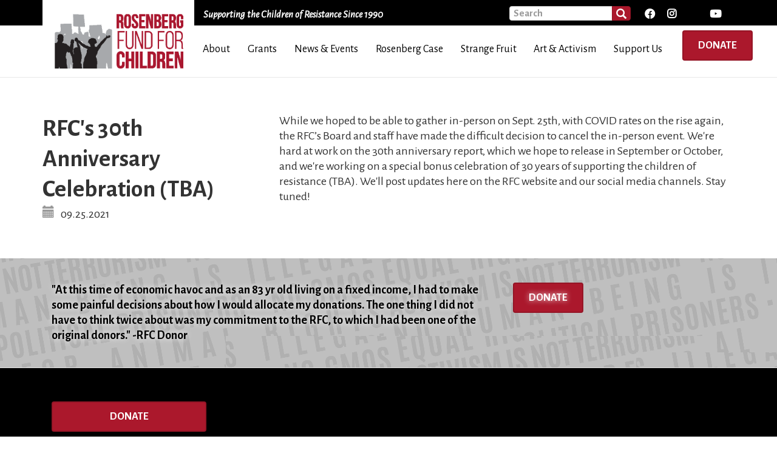

--- FILE ---
content_type: text/html; charset=UTF-8
request_url: https://www.rfc.org/events/2021-09/rfcs-30th-anniversary-celebration-tba
body_size: 8731
content:
<!DOCTYPE html>
<html  lang="en" dir="ltr" prefix="og: https://ogp.me/ns#">
  <head>
    <meta charset="utf-8" />
<noscript><style>form.antibot * :not(.antibot-message) { display: none !important; }</style>
</noscript><link href="/libraries/civicrm/core/ext/riverlea/core/css/crm-i.css?r=B6S5Men_US" rel="stylesheet" />
<link href="/libraries/civicrm/core/ext/riverlea/core/css/_variables.css?r=B6S5Men_US" rel="stylesheet" />
<link href="/libraries/civicrm/core/ext/riverlea/core/css/_fonts.css?r=B6S5Men_US" rel="stylesheet" />
<link href="/libraries/civicrm/core/ext/riverlea/core/css/_base.css?r=B6S5Men_US" rel="stylesheet" />
<link href="/libraries/civicrm/core/ext/riverlea/core/css/_cms.css?r=B6S5Men_US" rel="stylesheet" />
<link href="/libraries/civicrm/core/ext/riverlea/core/css/components/_accordion.css?r=B6S5Men_US" rel="stylesheet" />
<link href="/libraries/civicrm/core/ext/riverlea/core/css/components/_alerts.css?r=B6S5Men_US" rel="stylesheet" />
<link href="/libraries/civicrm/core/ext/riverlea/core/css/components/_buttons.css?r=B6S5Men_US" rel="stylesheet" />
<link href="/libraries/civicrm/core/ext/riverlea/core/css/components/_form.css?r=B6S5Men_US" rel="stylesheet" />
<link href="/libraries/civicrm/core/ext/riverlea/core/css/components/_icons.css?r=B6S5Men_US" rel="stylesheet" />
<link href="/libraries/civicrm/core/ext/riverlea/core/css/components/_nav.css?r=B6S5Men_US" rel="stylesheet" />
<link href="/libraries/civicrm/core/ext/riverlea/core/css/components/_tabs.css?r=B6S5Men_US" rel="stylesheet" />
<link href="/libraries/civicrm/core/ext/riverlea/core/css/components/_dropdowns.css?r=B6S5Men_US" rel="stylesheet" />
<link href="/libraries/civicrm/core/ext/riverlea/core/css/components/_tables.css?r=B6S5Men_US" rel="stylesheet" />
<link href="/libraries/civicrm/core/ext/riverlea/core/css/components/_dialogs.css?r=B6S5Men_US" rel="stylesheet" />
<link href="/libraries/civicrm/core/ext/riverlea/core/css/components/_page.css?r=B6S5Men_US" rel="stylesheet" />
<link href="/libraries/civicrm/core/ext/riverlea/core/css/components/_components.css?r=B6S5Men_US" rel="stylesheet" />
<link href="/libraries/civicrm/core/ext/riverlea/core/css/components/_front.css?r=B6S5Men_US" rel="stylesheet" />
<link href="/libraries/civicrm/core/ext/riverlea/core/css/_fixes.css?r=B6S5Men_US" rel="stylesheet" />
<link href="/libraries/civicrm/core/ext/riverlea/core/css/civicrm.css?r=B6S5Men_US" rel="stylesheet" />
<link href="https://www.rfc.org/sites/default/files/civicrm/persist/contribute/dyn/river.68465d1aed615683915a286d87307efe.css" rel="stylesheet" />
<script async src="https://www.googletagmanager.com/gtag/js?id=UA-6597080-1"></script>
<script>window.dataLayer = window.dataLayer || [];function gtag(){dataLayer.push(arguments)};gtag("js", new Date());gtag("set", "developer_id.dMDhkMT", true);gtag("config", "UA-6597080-1", {"groups":"default","anonymize_ip":true,"page_placeholder":"PLACEHOLDER_page_path","allow_ad_personalization_signals":false});</script>
<meta name="description" content="While we hoped to be able to gather in-person on Sept. 25th, with COVID rates on the rise again, the RFC’s Board and staff have made the difficult decision to cancel the in-person event. We&#039;re hard at work on the 30th anniversary report, which we hope to release in September or October, and we&#039;re working on a special bonus celebration of 30 years of supporting the children of resistance (TBA). We&#039;ll post updates here on the RFC website and our social media channels. Stay tuned!" />
<link rel="canonical" href="https://www.rfc.org/events/2021-09/rfcs-30th-anniversary-celebration-tba" />
<meta name="robots" content="max-image-preview:standard" />
<link rel="image_src" href="/sites/default/files/event_image/RFC%27s%2030th%20logo_0.png" />
<meta property="og:title" content="RFC&#039;s 30th Anniversary Celebration (TBA)" />
<meta property="og:description" content="While we hoped to be able to gather in-person on Sept. 25th, with COVID rates on the rise again, the RFC’s Board and staff have made the difficult decision to cancel the in-person event. We&#039;re hard at work on the 30th anniversary report, which we hope to release in September or October, and we&#039;re working on a special bonus celebration of 30 years of supporting the children of resistance (TBA). We&#039;ll post updates here on the RFC website and our social media channels. Stay tuned!" />
<meta property="og:image" content="https://www.rfc.org/sites/default/files/event_image/RFC%27s%2030th%20logo_0.png" />
<meta name="Generator" content="Drupal 10 (https://www.drupal.org)" />
<meta name="MobileOptimized" content="width" />
<meta name="HandheldFriendly" content="true" />
<meta name="viewport" content="width=device-width, initial-scale=1.0" />
<link rel="icon" href="/themes/custom/rfc/favicon.ico" type="image/vnd.microsoft.icon" />
<link rel="alternate" hreflang="en" href="https://www.rfc.org/events/2021-09/rfcs-30th-anniversary-celebration-tba" />

    <title>RFC&#039;s 30th Anniversary Celebration (TBA) | Rosenberg Fund for Children</title>
    <link rel="stylesheet" media="all" href="/sites/default/files/css/css_vtbbXxIJM0YiGTUat-CWOVjV-B-_zu8WzPKYBLuV5tM.css?delta=0&amp;language=en&amp;theme=rfc&amp;include=[base64]" />
<link rel="stylesheet" media="all" href="https://use.fontawesome.com/releases/v5.12.0/css/all.css" />
<link rel="stylesheet" media="all" href="https://use.fontawesome.com/releases/v5.12.0/css/v4-shims.css" />
<link rel="stylesheet" media="all" href="/sites/default/files/css/css_8SBMwvtJB8sdzNh1KBSIQPRgqqPLBFHZeVlnr3COUzk.css?delta=3&amp;language=en&amp;theme=rfc&amp;include=[base64]" />
<link rel="stylesheet" media="all" href="//fonts.googleapis.com/css?family=Alegreya+Sans:400,400i,700" />
<link rel="stylesheet" media="all" href="//fonts.googleapis.com/css?family=Antonio:400,400i,700" />
<link rel="stylesheet" media="all" href="/sites/default/files/css/css_nHAUdVS7MAi9Xkyg2Lg1wZMiCUZwZh7k45a3B4ZP8_A.css?delta=6&amp;language=en&amp;theme=rfc&amp;include=[base64]" />

    
  </head>
  <body class="path-node page-node-type-events navbar-is-fixed-top has-glyphicons">
    <a href="#main-content" class="visually-hidden focusable skip-link">
      Skip to main content
    </a>
    
      <div class="dialog-off-canvas-main-canvas" data-off-canvas-main-canvas>
              <header class="navbar navbar-default navbar-fixed-top" id="navbar" role="banner">
              <div class="container">
            <div class="navbar-header">
          <div class="region region-navigation">
          <a class="logo navbar-btn pull-left" href="/" title="Home" rel="home">
      <img src="/themes/custom/rfc/logo.png" alt="Home" />
    </a>
          <p class="navbar-text">Supporting the Children of Resistance Since 1990</p>
  <section id="block-socialmedialinks" class="ext-no-show block-social-media-links block block-social-media-links-block clearfix"><div class="block-inner-wrapper">
  
    

      

<ul class="social-media-links--platforms platforms inline horizontal">
      <li>
      <a class="social-media-link-icon--facebook" href="https://www.facebook.com/rosenbergfundforchildren"  >
        <span class='fab fa-facebook fa-fw'></span>
      </a>

          </li>
      <li>
      <a class="social-media-link-icon--instagram" href="https://www.instagram.com/wwwrfcorg"  >
        <span class='fab fa-instagram fa-fw'></span>
      </a>

          </li>
      <li>
      <a class="social-media-link-icon--twitter" href="https://x.com/wwwrfcorg"  >
        <span class='fab fa-x-twitter fa-fw'></span>
      </a>

          </li>
      <li>
      <a class="social-media-link-icon--youtube" href="https://www.youtube.com/wwwrfcorg"  >
        <span class='fab fa-youtube fa-fw'></span>
      </a>

          </li>
  </ul>

  </div></section>

<div class="search-block-form block block-search block-search-form-block" data-drupal-selector="search-block-form" id="block-searchform" role="search">
  
    
      <form action="/search/node" method="get" id="search-block-form" accept-charset="UTF-8">
  <div class="form-item js-form-item form-type-search js-form-type-search form-item-keys js-form-item-keys form-no-label form-group">
      <label for="edit-keys" class="control-label sr-only">Search</label>
  
  
  <div class="input-group"><input title="Enter the terms you wish to search for." data-drupal-selector="edit-keys" class="form-search form-control" placeholder="Search" type="search" id="edit-keys" name="keys" value="" size="15" maxlength="128" data-toggle="tooltip" /><span class="input-group-btn"><button type="submit" value="Search" class="button js-form-submit form-submit btn-primary btn icon-only"><span class="sr-only">Search</span><span class="icon glyphicon glyphicon-search" aria-hidden="true"></span></button></span></div>

  
  
  </div>
<div class="form-actions form-group js-form-wrapper form-wrapper" data-drupal-selector="edit-actions" id="edit-actions"></div>

</form>

  </div>

  </div>

      </div>

                    <div id="navbar-extra" class="navbar-extra">
            <div class="region region-navigation-extra">
    <section id="block-donate" class="block block-block-content block-block-content89614a9b-ad13-4ef1-a3ef-34b59336a2e4 clearfix"><div class="block-inner-wrapper">
  
    

      
            <div class="field field--name-body field--type-text-with-summary field--label-hidden field--item"><a href="https://rfc.networkforgood.com/projects/82193-support-the-rosenberg-fund-for-children" class="btn btn-primary ext-no-show">Donate</a></div>
      
  </div></section>

<section id="block-mainmenu-2" class="block block-superfish block-superfishmain clearfix"><div class="block-inner-wrapper">
  
    

      
<ul id="superfish-main" class="menu sf-menu sf-main sf-horizontal sf-style-none" role="menu" aria-label="Menu">
  

            
  <li id="main-menu-link-content7d19659c-2ffa-4b73-b414-2a81ee845c6f" class="sf-depth-1 menuparent sf-first" role="none">
    
          <a href="/about-us" class="sf-depth-1 menuparent" role="menuitem" aria-haspopup="true" aria-expanded="false">About</a>
    
    
    
              <ul role="menu">
      
      

  
  <li id="main-menu-link-content5d4d705e-601d-46f2-a00b-c1d0baf82afd" class="sf-depth-2 sf-no-children sf-first" role="none">
    
          <a href="/ourstory" title="Our Story" class="sf-depth-2" role="menuitem">Our Story</a>
    
    
    
    
      </li>


  
  <li id="main-menu-link-contentc8d78554-dc0e-4913-8b1d-3321f8e6ab99" class="sf-depth-2 sf-no-children" role="none">
    
          <a href="/factsheet" class="sf-depth-2" role="menuitem">Fact Sheet</a>
    
    
    
    
      </li>


  
  <li id="main-menu-link-content31f0ec3f-83b9-484d-8264-942b40e1a419" class="sf-depth-2 sf-no-children" role="none">
    
          <a href="/staffandboards" class="sf-depth-2" role="menuitem">Staff &amp; Board</a>
    
    
    
    
      </li>


  
  <li id="main-menu-link-content6e238ab1-dac7-4a98-8f3a-6a42baf4ad3d" class="sf-depth-2 sf-no-children" role="none">
    
          <a href="/contactus" class="sf-depth-2" role="menuitem">Contact Us</a>
    
    
    
    
      </li>


  
  <li id="main-menu-link-content1634e9d0-f8b9-4ea0-915b-f3181960fd02" class="sf-depth-2 sf-no-children" role="none">
    
          <a href="/aboutrobertmeeropol" title="Founder, Robert Meeropol" class="sf-depth-2" role="menuitem">Founder, Robert Meeropol</a>
    
    
    
    
      </li>



              </ul>
      
    
    
      </li>


            
  <li id="main-menu-link-contentd816e992-d8b7-419a-b770-fe70b3566151" class="sf-depth-1 menuparent" role="none">
    
          <a href="/grants" class="sf-depth-1 menuparent" role="menuitem" aria-haspopup="true" aria-expanded="false">Grants</a>
    
    
    
              <ul role="menu">
      
      

  
  <li id="main-menu-link-content901b1f51-bf2e-4758-a637-2d3ebd94bb90" class="sf-depth-2 sf-no-children sf-first" role="none">
    
          <a href="/our-granting-programs" class="sf-depth-2" role="menuitem">Granting Programs</a>
    
    
    
    
      </li>


  
  <li id="main-menu-link-contentbbca2c0b-93dd-4110-b760-25de3ab85496" class="sf-depth-2 sf-no-children" role="none">
    
          <a href="/guidelines" class="sf-depth-2" role="menuitem">Guidelines</a>
    
    
    
    
      </li>


  
  <li id="main-menu-link-contentbd42b51b-b379-4d9b-abfb-aea52e68bc92" class="sf-depth-2 sf-no-children" role="none">
    
          <a href="/gatherings" title="Gatherings" class="sf-depth-2" role="menuitem">Gatherings</a>
    
    
    
    
      </li>


  
  <li id="main-menu-link-contentf64d7659-39a9-4ce7-9711-0f4c80205f86" class="sf-depth-2 sf-no-children" role="none">
    
          <a href="/frequentlyaskedquestions" class="sf-depth-2" role="menuitem">FAQs</a>
    
    
    
    
      </li>



              </ul>
      
    
    
      </li>


            
  <li id="main-menu-link-content705559c2-536b-4449-81b9-390280f66f78" class="sf-depth-1 menuparent" role="none">
    
          <a href="/news-and-events" class="sf-depth-1 menuparent" role="menuitem" aria-haspopup="true" aria-expanded="false">News &amp; Events</a>
    
    
    
              <ul role="menu">
      
      

  
  <li id="main-menu-link-contenta795eeea-5adf-4a21-aff0-97e83791ef99" class="sf-depth-2 sf-no-children sf-first" role="none">
    
          <a href="/70th" class="sf-depth-2" role="menuitem">The Rosenberg Case 70 Years Later: Fighting Fascism Then and Now</a>
    
    
    
    
      </li>


  
  <li id="main-menu-link-content95787658-e4f1-43a9-a4ee-bd7fb840dfad" class="sf-depth-2 sf-no-children" role="none">
    
          <a href="/rfc-30th-anniversary" class="sf-depth-2" role="menuitem">RFC 30th Anniversary</a>
    
    
    
    
      </li>


  
  <li id="main-menu-link-content885be265-26f1-44d8-8424-1e4fbc46f4cc" class="sf-depth-2 sf-no-children" role="none">
    
          <a href="/blog" class="sf-depth-2" role="menuitem">Executive Director&#039;s Blog</a>
    
    
    
    
      </li>


  
  <li id="main-menu-link-contentad46221a-db0f-4662-b493-07dfd83f6bb7" class="sf-depth-2 sf-no-children" role="none">
    
          <a href="/newsletter" class="sf-depth-2" role="menuitem">Newsletter</a>
    
    
    
    
      </li>


  
  <li id="main-menu-link-content8cddd561-3529-4386-827e-506d306739f9" class="sf-depth-2 sf-no-children" role="none">
    
          <a href="/press" title="Press Center" class="sf-depth-2" role="menuitem">Press</a>
    
    
    
    
      </li>



              </ul>
      
    
    
      </li>


            
  <li id="main-menu-link-contentf91c5f6a-5fed-48d2-9652-7f5cf8bc396d" class="sf-depth-1 menuparent" role="none">
    
          <a href="/rosenberg-case" class="sf-depth-1 menuparent" role="menuitem" aria-haspopup="true" aria-expanded="false">Rosenberg Case</a>
    
    
    
              <ul role="menu">
      
      

  
  <li id="main-menu-link-content70d9e5d7-f872-4765-a6b0-44851e454cdf" class="sf-depth-2 sf-no-children sf-first" role="none">
    
          <a href="/exonerate-ethel" class="sf-depth-2" role="menuitem">Exonerate Ethel Rosenberg</a>
    
    
    
    
      </li>


  
  <li id="main-menu-link-contentd5530cff-ed62-44bd-adb7-f6805d174c04" class="sf-depth-2 sf-no-children" role="none">
    
          <a href="/2022-foia-request" class="sf-depth-2" role="menuitem">2022 FOIA Request</a>
    
    
    
    
      </li>



              </ul>
      
    
    
      </li>


  
  <li id="main-menu-link-contentaa5c18c1-d894-48f7-a5b0-16ee4822e72f" class="sf-depth-1 sf-no-children" role="none">
    
          <a href="/strange-fruit" class="sf-depth-1" role="menuitem">Strange Fruit</a>
    
    
    
    
      </li>


            
  <li id="main-menu-link-content6b03b97b-e0bf-4693-b9a2-d3765f4b5cc3" class="sf-depth-1 menuparent" role="none">
    
          <a href="/art-activism" class="sf-depth-1 menuparent" role="menuitem" aria-haspopup="true" aria-expanded="false">Art &amp; Activism</a>
    
    
    
              <ul role="menu">
      
      

  
  <li id="main-views-viewviewseventspage-archive" class="sf-depth-2 sf-no-children sf-first" role="none">
    
          <a href="/events" class="sf-depth-2" role="menuitem">Past Events</a>
    
    
    
    
      </li>



              </ul>
      
    
    
      </li>


            
  <li id="main-menu-link-contentd51d4076-850e-4456-8609-b9255a3d8072" class="sf-depth-1 menuparent" role="none">
    
          <a href="/support-us" class="sf-depth-1 menuparent" role="menuitem" aria-haspopup="true" aria-expanded="false">Support Us</a>
    
    
    
              <ul role="menu">
      
      

  
  <li id="main-menu-link-contentcfb363e2-f257-4837-843c-b56fb7ad3db3" class="sf-depth-2 sf-no-children sf-first" role="none">
    
          <a href="/mailinglist" class="sf-depth-2" role="menuitem">Join Our Mailing List</a>
    
    
    
    
      </li>


  
  <li id="main-menu-link-content86ad38fc-14c5-4564-96a4-1572e26ae284" class="sf-depth-2 sf-no-children" role="none">
    
          <a href="/p2p_fundraising" class="sf-depth-2" role="menuitem">Start an Online Fundraiser</a>
    
    
    
    
      </li>



              </ul>
      
    
    
      </li>


</ul>

  </div></section>


  </div>

        </div>
                    </div>
          </header>
  
  <div role="main" class="main-container js-quickedit-main-content">
            <div class="content-container container"><div class="row">
            
                  <section class="col-sm-12">

                                      <div class="highlighted">  <div class="region region-highlighted">
    <div data-drupal-messages-fallback class="hidden"></div>

  </div>
</div>
                  
                
                          <a id="main-content"></a>
            <div class="region region-content">
        <h1 class="page-header"><span>
  RFC&#039;s 30th Anniversary Celebration (TBA)
</span>
</h1>


<article data-history-node-id="4223" class="node-4223 events is-promoted full clearfix">

  
    

  
  <div class="content">
    <div class="row bs-2col">
  

    <div class="col-sm-4 bs-region bs-region--left">
    <section class="views-element-container block block-views block-views-blockevents-block-metadata clearfix"><div class="block-inner-wrapper">
  
    

      <div class="form-group"><div class="content-metadata view view-events view-id-events view-display-id-block_metadata js-view-dom-id-a24cb7fe5ceb38c9bbb73830f79cb16dc75871d3523d856c8190ac889920d67d">
  
    
      
      <div class="view-content">
          <div><div class="field-title">RFC&#039;s 30th Anniversary Celebration (TBA)</div><div class="event-date icon-calendar"><time datetime="2021-09-25T15:00:00Z">09.25.2021</time>
</div></div>

    </div>
  
          </div>
</div>

  </div></section>


  </div>
  
    <div class="col-sm-8 bs-region bs-region--right">
    <section class="block block-layout-builder block-field-blocknodeeventsbody clearfix"><div class="block-inner-wrapper">
  
    

      
            <div class="field field--name-body field--type-text-with-summary field--label-hidden field--item"><p>While we hoped to be able to gather in-person on Sept. 25th, with COVID rates on the rise again, the RFC’s Board and staff have made the difficult decision to cancel the in-person event. We're hard at work on the 30th anniversary report, which we hope to release in September or October, and we're working on a special bonus celebration of 30 years of supporting the children of resistance (TBA). We'll post updates here on the RFC website and our social media channels. Stay tuned!</p>
</div>
      
  </div></section>

<section class="block block-layout-builder block-field-blocknodeeventscomment-node-events clearfix"><div class="block-inner-wrapper">
  
    

      
  </div></section>


  </div>
  
</div>
  <div class="layout layout--onecol">
    <div >
      
    </div>
  </div>

  </div>

</article>

  </div>

              </section>

                </div></div>
                <div class="more-content-container container-fluid"><div class="row">
        <div class="region region-content-more">
    <section class="views-element-container col-md-8 pv-4 block block-views block-views-blockat-work-block-block-footer-carousel clearfix" id="block-views-block-at-work-block-block-footer-carousel"><div class="block-inner-wrapper">
  
    

      <div class="form-group"><div class="view view-at-work-block view-id-at_work_block view-display-id-block_footer_carousel js-view-dom-id-cef8e7d3bb60a5c4d0675e2db2fb415cc857b5f6333e6a12a8d42dfde52e7ff5">
  
    
      
      <div class="view-content">
          <div class="views-row"><strong class="field-content"><p>"At this time of economic havoc and as an 83 yr old living on a fixed income, I had to make some painful decisions about how I would allocate my donations. The one thing I did not have to think twice about was my commitment to the RFC, to which I had been one of the original donors." -RFC Donor</p>
</strong></div>

    </div>
  
          </div>
</div>

  </div></section>

<section id="block-donate-2" class="col-md-4 pv-4 block block-block-content block-block-content89614a9b-ad13-4ef1-a3ef-34b59336a2e4 clearfix"><div class="block-inner-wrapper">
  
    

      
            <div class="field field--name-body field--type-text-with-summary field--label-hidden field--item"><a href="https://rfc.networkforgood.com/projects/82193-support-the-rosenberg-fund-for-children" class="btn btn-primary ext-no-show">Donate</a></div>
      
  </div></section>


  </div>

    </div></div>
          </div>

      <footer class="footer container-fluid" role="contentinfo">
        <div class="region region-footer">
    <section id="block-donateblockfooter" class="col-md-3 mv-2 block block-block-content block-block-contentd6b215b1-ca72-4d4a-a8de-7de4fa0305ef clearfix"><div class="block-inner-wrapper">
  
    

      
            <div class="field field--name-body field--type-text-with-summary field--label-hidden field--item"><p><a class="btn btn-primary ext-no-show" href="https://rfc.networkforgood.com/projects/82193-support-the-rosenberg-fund-for-children" title="Donate">Donate</a></p>
<p><img alt="Charity Navigator, 4 Star Charity" data-entity-type data-entity-uuid id src="/sites/default/files/inline-images/4starbanner2-512x144.jpg" title class="img-responsive" width="512" height="144" loading="lazy"></p>
</div>
      
  </div></section>

<nav role="navigation" aria-labelledby="block-footer-menu" id="block-footer" class="col-md-6">
      
  <h2 id="block-footer-menu">Learn More</h2>
  

        
              <ul class="simple-block-menu">
              <li>
                                                <ul class="simple-block-menu-list col-md-4">
              <li>
                <a href="/about-us" data-drupal-link-system-path="node/4146">Who We Are</a>
                      </li>
          <li>
                <a href="/recent-press-coverage" title="Recent Press Coverage" data-drupal-link-system-path="node/4114">Press Coverage</a>
                      </li>
          <li>
                <a href="/press" title="Press Center" data-drupal-link-system-path="node/4148">Press Room</a>
                      </li>
          <li>
                <a href="/factsheet" title="Fact Sheet" data-drupal-link-system-path="node/1256">Fact Sheet</a>
                      </li>
        </ul>
  
              </li>
          <li>
                                                <ul class="simple-block-menu-list col-md-4">
              <li>
                <a href="/rosenberg-case" data-drupal-link-system-path="node/4003">Rosenberg Case</a>
                      </li>
          <li>
                <a href="/exonerate-ethel" title="Exonerate Ethel" data-drupal-link-system-path="node/639">Exonerate Ethel</a>
                      </li>
          <li>
                <a href="/strange-fruit" title="Strange Fruit" data-drupal-link-system-path="node/4002">Strange Fruit</a>
                      </li>
          <li>
                <a href="/art-activism" title="Art &amp; Activism" data-drupal-link-system-path="node/4017">Artists as Activists</a>
                      </li>
          <li>
                <a href="/events" data-drupal-link-system-path="node/4182">Events</a>
                      </li>
        </ul>
  
              </li>
          <li>
                                                <ul class="simple-block-menu-list col-md-4">
              <li>
                <a href="/grants" data-drupal-link-system-path="node/4001">Granting</a>
                      </li>
          <li>
                <a href="/gatherings" data-drupal-link-system-path="node/1235">Gatherings</a>
                      </li>
          <li>
                <a href="/fundraiser" title="Organize a Fundraiser" data-drupal-link-system-path="node/1219">Host an Event</a>
                      </li>
        </ul>
  
              </li>
        </ul>
  


  </nav>
<section id="block-contactblockfooter" class="col-md-3 block block-block-content block-block-contentf7d0dc68-d0e0-44e7-8784-0370a6ba4699 clearfix"><div class="block-inner-wrapper">
  
      <h2 class="block-title">Contact</h2>
    

      
            <div class="field field--name-body field--type-text-with-summary field--label-hidden field--item"><p>Rosenberg Fund for Children<br>
116 Pleasant St., Suite 335<br>
Easthampton, MA&nbsp; 01027<br>
<a href="mailto:info@rfc.org">info@rfc.org</a><br>
tel: (413) 529-0063</p>
<p>&nbsp;</p>
<ul class="social-media-links--platforms platforms inline horizontal">
<li>&nbsp;</li>
<li>&nbsp;</li>
<li>&nbsp;</li>
</ul>
</div>
      
  </div></section>

<section id="block-privacyandsitemaplinkfooter" class="col-md-9 pv-2 block block-block-content block-block-contentbcbec901-4041-46ef-bd40-1f25b525ff9f clearfix"><div class="block-inner-wrapper">
  
    

      
            <div class="field field--name-body field--type-text-with-summary field--label-hidden field--item"><p><a href="/privacypolicy">Privacy Policy</a></p>
</div>
      
  </div></section>

<section id="block-copyrightfooter" class="col-md-3 pv-2 block block-block-content block-block-content40d533fb-7ee3-41e0-a1e4-47a3c157387b clearfix"><div class="block-inner-wrapper">
  
    

      
            <div class="field field--name-body field--type-text-with-summary field--label-hidden field--item"><p>Copyright © 2021&nbsp;Rosenberg Fund for Children, Inc.</p>
</div>
      
  </div></section>


  </div>

    </footer>
  
  </div>

    
    <script type="application/json" data-drupal-selector="drupal-settings-json">{"path":{"baseUrl":"\/","pathPrefix":"","currentPath":"node\/4223","currentPathIsAdmin":false,"isFront":false,"currentLanguage":"en"},"pluralDelimiter":"\u0003","suppressDeprecationErrors":true,"ajaxPageState":{"libraries":"[base64]","theme":"rfc","theme_token":null},"ajaxTrustedUrl":{"\/search\/node":true},"google_analytics":{"account":"UA-6597080-1","trackOutbound":true,"trackMailto":true,"trackTel":true,"trackDownload":true,"trackDownloadExtensions":"7z|aac|arc|arj|asf|asx|avi|bin|csv|doc(x|m)?|dot(x|m)?|exe|flv|gif|gz|gzip|hqx|jar|jpe?g|js|mp(2|3|4|e?g)|mov(ie)?|msi|msp|pdf|phps|png|ppt(x|m)?|pot(x|m)?|pps(x|m)?|ppam|sld(x|m)?|thmx|qtm?|ra(m|r)?|sea|sit|tar|tgz|torrent|txt|wav|wma|wmv|wpd|xls(x|m|b)?|xlt(x|m)|xlam|xml|z|zip"},"data":{"extlink":{"extTarget":true,"extTargetAppendNewWindowDisplay":true,"extTargetAppendNewWindowLabel":"(opens in a new window)","extTargetNoOverride":true,"extNofollow":false,"extTitleNoOverride":false,"extNoreferrer":false,"extFollowNoOverride":false,"extClass":"ext","extLabel":"(link is external)","extImgClass":false,"extSubdomains":true,"extExclude":"","extInclude":"","extCssExclude":".rrssb-buttons","extCssInclude":"","extCssExplicit":"","extAlert":false,"extAlertText":"This link will take you to an external web site. We are not responsible for their content.","extHideIcons":false,"mailtoClass":"mailto","telClass":"","mailtoLabel":"(link sends email)","telLabel":"(link is a phone number)","extUseFontAwesome":false,"extIconPlacement":"append","extPreventOrphan":false,"extFaLinkClasses":"fa fa-external-link","extFaMailtoClasses":"fa fa-envelope-o","extAdditionalLinkClasses":"","extAdditionalMailtoClasses":"","extAdditionalTelClasses":"","extFaTelClasses":"fa fa-phone","allowedDomains":[],"extExcludeNoreferrer":""}},"bootstrap":{"forms_has_error_value_toggle":1,"popover_enabled":1,"popover_animation":1,"popover_auto_close":1,"popover_container":"body","popover_content":"","popover_delay":"0","popover_html":0,"popover_placement":"right","popover_selector":"","popover_title":"","popover_trigger":"click","tooltip_enabled":1,"tooltip_animation":1,"tooltip_container":"body","tooltip_delay":"0","tooltip_html":0,"tooltip_placement":"auto left","tooltip_selector":"","tooltip_trigger":"hover"},"superfish":{"superfish-main":{"id":"superfish-main","sf":{"animation":{"opacity":"show","height":"show"},"speed":"fast","autoArrows":false,"dropShadows":false},"plugins":{"smallscreen":{"cloneParent":0,"mode":"window_width","breakpoint":992,"title":"\u003Cnone\u003E"},"supposition":true,"supersubs":true}}},"user":{"uid":0,"permissionsHash":"08ebb4ed64169ce1530e6c165b4725158fdce3deaab521f49229a0ac1f1747bd"}}</script>
<script src="/core/assets/vendor/jquery/jquery.min.js?v=3.7.1"></script>
<script src="/core/assets/vendor/underscore/underscore-min.js?v=1.13.7"></script>
<script src="/core/assets/vendor/once/once.min.js?v=1.0.1"></script>
<script src="/core/misc/drupalSettingsLoader.js?v=10.5.8"></script>
<script src="/core/misc/drupal.js?v=10.5.8"></script>
<script src="/core/misc/drupal.init.js?v=10.5.8"></script>
<script src="/core/misc/debounce.js?v=10.5.8"></script>
<script src="/core/assets/vendor/jquery.ui/ui/version-min.js?v=10.5.8"></script>
<script src="/core/assets/vendor/jquery.ui/ui/data-min.js?v=10.5.8"></script>
<script src="/core/assets/vendor/jquery.ui/ui/disable-selection-min.js?v=10.5.8"></script>
<script src="/core/assets/vendor/jquery.ui/ui/jquery-patch-min.js?v=10.5.8"></script>
<script src="/core/assets/vendor/jquery.ui/ui/scroll-parent-min.js?v=10.5.8"></script>
<script src="/core/assets/vendor/jquery.ui/ui/unique-id-min.js?v=10.5.8"></script>
<script src="/core/assets/vendor/jquery.ui/ui/focusable-min.js?v=10.5.8"></script>
<script src="/core/assets/vendor/jquery.ui/ui/keycode-min.js?v=10.5.8"></script>
<script src="/core/assets/vendor/jquery.ui/ui/plugin-min.js?v=10.5.8"></script>
<script src="/core/assets/vendor/jquery.ui/ui/widget-min.js?v=10.5.8"></script>
<script src="/core/assets/vendor/jquery.ui/ui/labels-min.js?v=10.5.8"></script>
<script src="/core/assets/vendor/jquery.ui/ui/widgets/controlgroup-min.js?v=10.5.8"></script>
<script src="/core/assets/vendor/jquery.ui/ui/form-reset-mixin-min.js?v=10.5.8"></script>
<script src="/core/assets/vendor/jquery.ui/ui/widgets/mouse-min.js?v=10.5.8"></script>
<script src="/core/assets/vendor/jquery.ui/ui/widgets/checkboxradio-min.js?v=10.5.8"></script>
<script src="/core/assets/vendor/jquery.ui/ui/widgets/draggable-min.js?v=10.5.8"></script>
<script src="/core/assets/vendor/jquery.ui/ui/widgets/resizable-min.js?v=10.5.8"></script>
<script src="/core/assets/vendor/jquery.ui/ui/widgets/button-min.js?v=10.5.8"></script>
<script src="/core/assets/vendor/jquery.ui/ui/widgets/dialog-min.js?v=10.5.8"></script>
<script src="/core/assets/vendor/tabbable/index.umd.min.js?v=6.2.0"></script>
<script src="/core/assets/vendor/tua-body-scroll-lock/tua-bsl.umd.min.js?v=10.5.8"></script>
<script src="/themes/contrib/bootstrap/js/bootstrap-pre-init.js?t9p3om"></script>
<script src="/themes/custom/rfc/bootstrap/js/affix.js?t9p3om"></script>
<script src="/themes/custom/rfc/bootstrap/js/alert.js?t9p3om"></script>
<script src="/themes/custom/rfc/bootstrap/js/button.js?t9p3om"></script>
<script src="/themes/custom/rfc/bootstrap/js/carousel.js?t9p3om"></script>
<script src="/themes/custom/rfc/bootstrap/js/collapse.js?t9p3om"></script>
<script src="/themes/custom/rfc/bootstrap/js/dropdown.js?t9p3om"></script>
<script src="/themes/custom/rfc/bootstrap/js/modal.js?t9p3om"></script>
<script src="/themes/custom/rfc/bootstrap/js/tooltip.js?t9p3om"></script>
<script src="/themes/custom/rfc/bootstrap/js/popover.js?t9p3om"></script>
<script src="/themes/custom/rfc/bootstrap/js/scrollspy.js?t9p3om"></script>
<script src="/themes/custom/rfc/bootstrap/js/tab.js?t9p3om"></script>
<script src="/themes/custom/rfc/bootstrap/js/transition.js?t9p3om"></script>
<script src="/themes/contrib/bootstrap/js/drupal.bootstrap.js?t9p3om"></script>
<script src="/themes/contrib/bootstrap/js/attributes.js?t9p3om"></script>
<script src="/themes/contrib/bootstrap/js/theme.js?t9p3om"></script>
<script src="/themes/contrib/bootstrap/js/popover.js?t9p3om"></script>
<script src="/themes/contrib/bootstrap/js/tooltip.js?t9p3om"></script>
<script src="/core/misc/progress.js?v=10.5.8"></script>
<script src="/themes/contrib/bootstrap/js/misc/progress.js?t9p3om"></script>
<script src="/core/assets/vendor/loadjs/loadjs.min.js?v=4.3.0"></script>
<script src="/core/misc/announce.js?v=10.5.8"></script>
<script src="/core/misc/message.js?v=10.5.8"></script>
<script src="/themes/contrib/bootstrap/js/misc/message.js?t9p3om"></script>
<script src="/core/misc/ajax.js?v=10.5.8"></script>
<script src="/themes/contrib/bootstrap/js/misc/ajax.js?t9p3om"></script>
<script src="/core/misc/displace.js?v=10.5.8"></script>
<script src="/core/misc/jquery.tabbable.shim.js?v=10.5.8"></script>
<script src="/core/misc/position.js?v=10.5.8"></script>
<script src="/core/misc/dialog/dialog-deprecation.js?v=10.5.8"></script>
<script src="/core/misc/dialog/dialog.js?v=10.5.8"></script>
<script src="/core/misc/dialog/dialog.position.js?v=10.5.8"></script>
<script src="/core/misc/dialog/dialog.jquery-ui.js?v=10.5.8"></script>
<script src="/core/misc/dialog/dialog.ajax.js?v=10.5.8"></script>
<script src="/themes/contrib/bootstrap/js/misc/dialog.ajax.js?t9p3om"></script>
<script src="/modules/contrib/extlink/js/extlink.js?t9p3om"></script>
<script src="/modules/contrib/google_analytics/js/google_analytics.js?v=10.5.8"></script>
<script src="/themes/custom/rfc/js/node-affix.js?t9p3om"></script>
<script src="/modules/contrib/superfish/js/superfish.js?v=2.0"></script>
<script src="/libraries/drupal-superfish/superfish.js?t9p3om"></script>
<script src="/libraries/drupal-superfish/jquery.hoverIntent.minified.js?t9p3om"></script>
<script src="/libraries/drupal-superfish/sfsmallscreen.js?t9p3om"></script>
<script src="/libraries/drupal-superfish/supersubs.js?t9p3om"></script>
<script src="/libraries/drupal-superfish/supposition.js?t9p3om"></script>
<script src="/modules/contrib/webform/js/webform.behaviors.js?v=10.5.8"></script>
<script src="/core/misc/states.js?v=10.5.8"></script>
<script src="/themes/contrib/bootstrap/js/misc/states.js?t9p3om"></script>
<script src="/modules/contrib/webform/js/webform.states.js?v=10.5.8"></script>
<script src="/modules/contrib/webform/modules/webform_bootstrap/js/webform_bootstrap.states.js?v=10.5.8"></script>

  </body>
</html>


--- FILE ---
content_type: text/css
request_url: https://www.rfc.org/libraries/civicrm/core/ext/riverlea/core/css/_variables.css?r=B6S5Men_US
body_size: 4425
content:
/***************************
   CORE VARIABLES
   override in each stream
****************************/

:root {
  --crm-release: '1.4.10-6.8';
  --crm-version: 'v' var(--crm-release);
/* Fonts */
  --crm-system-fonts: unset;
  --crm-font: unset;
/* Colour names */
  --crm-c-gray-900: #2f2f2e;
  --crm-c-gray-800: #3e3e3e;
  --crm-c-gray-700: #696969;
  --crm-c-gray-600: #828388;
  --crm-c-gray-500: #919297;
  --crm-c-gray-400: #adaeb3;
  --crm-c-gray-300: #c2c0c0;
  --crm-c-gray-200: #d5d5d5;
  --crm-c-gray-100: #e2e1e1;
  --crm-c-gray-050: #eaeaea;
  --crm-c-gray-025: #fbfafa;
  --crm-c-blue: #bce8f1;
  --crm-c-blue-light: #e9f5fb;
  --crm-c-blue-dark: #20576f;
  --crm-c-blue-darker: #133f51;
  --crm-c-purple: #4d4d69;
  --crm-c-purple-dark: #3e3e54;
  --crm-c-green: #d6e9c6;
  --crm-c-green-light: #dfefdc;
  --crm-c-green-dark: #2e562e;
  --crm-c-red: #eed3d7;
  --crm-c-red-light: #f9d9e1;
  --crm-c-red-dark: #91223c;
  --crm-c-amber: #983b01;
  --crm-c-amber-light: #fbf0e2;
  --crm-c-yellow: #fcfc5a;
  --crm-c-yellow-light: #ffffcc;
  --crm-c-yellow-less-light: #fffdb2;
  --crm-c-teal: #63c4b9;
  --crm-c-dark-teal: #3e8079;
/* Practical colours */
  --crm-c-darkest: #0a0a0a;
  --crm-c-text-light: #fff;
  --crm-c-text-dark: #464354;
  --crm-c-text: var(--crm-c-text-dark);
  --crm-c-link: var(--crm-c-blue-dark);
  --crm-c-link-hover: var(--crm-c-blue-darker);
  --crm-c-focus: var(--crm-c-blue-dark);
  --crm-c-inactive: color-mix(in srgb,var(--crm-c-text) 95%,#fff 5%);
  --crm-c-divider: 1px solid var(--crm-c-gray-300);
/* Backgrounds */
  --crm-c-layer0-bg: #fff; /* The lightest bg in light mode */
  --crm-c-page-bg: var(--crm-c-layer0-bg);
  --crm-c-container-bg: #f4f4ed;
  --crm-c-layer1-bg: var(--crm-c-gray-050);
  --crm-c-layer2-bg: color-mix(in srgb,var(--crm-c-layer1-bg) 95%,#000 5%);
  --crm-c-inverse-bg: var(--crm-c-gray-700); /* bg to light text */
  --crm-c-drag-bg: var(--crm-c-layer2-bg);
  --crm-c-code-bg: var(--crm-c-layer1-bg);
  --crm-c-code-border: color-mix(in srgb,var(--crm-c-code-bg) 75%,#000 25%);
/* Emphasis colours */
  --crm-c-primary: var(--crm-c-inverse-bg);
  --crm-c-primary-hover: color-mix(in srgb,var(--crm-c-primary) 75%,#000 25%);
  --crm-c-primary-text: var(--crm-c-text-light);
  --crm-c-primary-hover-text: var(--crm-c-text-light);
  --crm-c-primary-on-page-bg: var(--crm-c-primary-hover);
  --crm-c-secondary: #5d677b;
  --crm-c-secondary-hover: color-mix(in srgb,var(--crm-c-secondary) 75%,#000 25%);
  --crm-c-secondary-text: var(--crm-c-text-light);
  --crm-c-secondary-hover-text: var(--crm-c-text-light);
  --crm-c-secondary-on-page-bg: var(--crm-c-secondary-hover);
  --crm-c-success: var(--crm-c-green-dark); /* Main colour for emphasis */
  --crm-c-success-text: var(--crm-c-text-light); /* Text colour on top */
  --crm-c-success-light: hsl(from var(--crm-c-success) h s calc(l + 65));
  --crm-c-success-on-page-bg: var(--crm-c-success);
  --crm-c-warning: var(--crm-c-amber);
  --crm-c-warning-text: var(--crm-c-text-light);
  --crm-c-warning-light: hsl(from var(--crm-c-warning) h s calc(l + 65));
  --crm-c-warning-on-page-bg: var(--crm-c-warning);
  --crm-c-danger: var(--crm-c-red-dark);
  --crm-c-danger-text: var(--crm-c-text-light);
  --crm-c-danger-light: hsl(from var(--crm-c-danger) h s calc(l + 60));
  --crm-c-danger-on-page-bg: var(--crm-c-danger);
  --crm-c-info: var(--crm-c-blue-dark);
  --crm-c-info-text: var(--crm-c-text-light);
  --crm-c-info-light: hsl(from var(--crm-c-info) h s calc(l + 67));
  --crm-c-info-on-page-bg: var(--crm-c-info);
/* Shadows */
  --crm-block-shadow: unset;
  --crm-popup-shadow: 0 3px 18px 0 rgba(48,40,40,.25);
  --crm-bottom-shadow: 0 0 16px 1px rgba(0,0,0,.1);
  --crm-body-inset: unset;
/* Sizes */
  --crm-roundness: 0.25rem;
  --crm-xs: 0.1rem;
  --crm-xs1: 0.125rem;
  --crm-xs2: 0.15rem;
  --crm-s: 0.25rem;
  --crm-s1: 0.275rem;
  --crm-s2: 0.325rem;
  --crm-s3: 0.375rem;
  --crm-m: 0.5rem;
  --crm-m1: 0.625rem;
  --crm-m2: 0.75rem;
  --crm-m3: 0.875rem;
  --crm-r: 1rem;
  --crm-r1: 1.125rem;
  --crm-r2: 1.25rem;
  --crm-r3: 1.375rem;
  --crm-r4: 1.5rem;
  --crm-l: 2rem;
  --crm-xl: 3rem;
  --crm-xxl: 4rem;
  --crm-big-input: 15em;
  --crm-huge-input: 25em;
  --crm-padding-reg: var(--crm-r);
  --crm-padding-small: var(--crm-s);
  --crm-padding-inset: var(--crm-m);
  --crm-page-padding: var(--crm-xl); /* Margin left/right */
  --crm-page-width: 100%; /* Default that CMS can overwrite */
  --crm-flex-gap: 0.5rem;
/* Type */
  --crm-font-size: var(--crm-r);
  --crm-small-font-size: var(--crm-m2);
  --crm-type-line-height: 1.5;
  --crm-link-decoration: none;
  --crm-link-decoration-hover: underline;
  --crm-heading-bg: var(--crm-c-info-light);
  --crm-heading-col: var(--crm-c-info-on-dark);
  --crm-heading-padding: var(--crm-s1) var(--crm-m1);
  --crm-heading-margin: var(--crm-m) 0;
  --crm-heading-radius: var(--crm-roundness);
/* Mouse events */
  --crm-hover-clickable: pointer;
/* Buttons */
  --crm-btn-box-shadow: none;
  --crm-btn-border: 0 solid transparent;
  --crm-btn-txt-transform: inherit;
  --crm-btn-weight: inherit;
  --crm-btn-font: inherit;
  --crm-btn-radius: 3px;
  --crm-btn-padding-block: var(--crm-xs1); /* padding for top and bottom, one value */
  --crm-btn-padding-inline: var(--crm-m1); /* padding for left and right, one value */
  --crm-btn-small-padding: var(--crm-xs) var(--crm-s);
  --crm-btn-large-padding: var(--crm-m) var(--crm-r);
  --crm-btn-align: center;
  --crm-btn-height: 28px;
  --crm-btn-icon-spacing: var(--crm-s);
  --crm-btn-icon-size: auto;
  --crm-btn-cancel-bg: var(--crm-c-danger);
  --crm-btn-cancel-text: var(--crm-c-danger-text);
  --crm-btn-info-bg: var(--crm-c-info);
  --crm-btn-info-text: var(--crm-c-info-text);
  --crm-btn-warning-bg: var(--crm-c-warning);
  --crm-btn-warning-text: var(--crm-c-warning-text);
  --crm-btn-success-bg: var(--crm-c-success);
  --crm-btn-success-text: var(--crm-c-success-text);
  --crm-btn-danger-bg: var(--crm-c-danger);
  --crm-btn-danger-text: var(--crm-c-danger-text);
  --crm-btn-icon-bg: unset; /* btn-icon-* supports distinct border/bg for icons. If applied, set btn-icon-padding to 0px to make the icon bg stretch to the button */
  --crm-btn-icon-border: unset;
  --crm-btn-icon-padding: var(--crm-btn-padding-block);
  --crm-btn-margin: 0; /* used to add padding block between multiple stacked buttons */
/* Tables */
  --crm-table-outside-border: var(--crm-c-divider);
  --crm-table-bg: var(--crm-c-layer0-bg);
  --crm-table-row-border: var(--crm-c-divider);
  --crm-table-column-border: 0 solid transparent;
  --crm-table-font-size: var(--crm-font-size);
  --crm-table-padding: var(--crm-m);
  --crm-table-header-border: 1px solid transparent;
  --crm-table-header-bottom: 2px solid var(--crm-c-gray-300);
  --crm-table-header-bg: var(--crm-c-layer0-bg);
  --crm-table-header-col: var(--crm-c-text);
  --crm-table-header-txt: inherit;
  --crm-table-row-bg: var(--crm-table-bg); /* don't make transparent */
  --crm-table-row-alternate-bg: #000; /* color for alternate row mixer */
  --crm-table-row-alternate-mix: 7%; /* 0% for no row col, 100% for all of it */
  --crm-table-row-hover: var(--crm-c-yellow-light);
  --crm-table-sort-col: var(--crm-c-gray-300);
  --crm-table-sort-float: left; /* 'left', 'right' or 'none' */
  --crm-table-sort-active-col: var(--crm-c-link);
  --crm-table-compressed-width: auto;
  --crm-table-nested-padding: var(--crm-r) var(--crm-m);
  --crm-table-nested-head-border: 0 solid transparent;
  --crm-table-nested-border: var(--crm-c-divider);
  --crm-table-inset-bg: var(--crm-c-layer2-bg);
/* Panels */
  --crm-panel-shadow: var(--crm-block-shadow);
  --crm-panel-bg: var(--crm-c-layer0-bg);
  --crm-panel-border: var(--crm-c-divider);
  --crm-panel-head-margin: 0px;
  --crm-panel-head-height: 37px;
/* Accordions */
  --crm-expand-icon: "\f0da"; /* unicode value for FontAwesome icon */
  --crm-expand-icon-color: var(--text);
  --crm-expand-icon-spacing: var(--crm-m);
  --crm-expand-transform: rotate(90deg);
  --crm-expand-transition: transform .3s;
  --crm-expand-radius: var(--crm-roundness);
  --crm-expand-gap: var(--crm-xs2) 0 0; /* space between multiple accordions */
/* .crm-accordion-bold */
  --crm-expand-header-bg: var(--crm-c-secondary);
  --crm-expand-header-bg-active: var(--crm-c-gray-900);
  --crm-expand-header-color: var(--crm-c-secondary-text);
  --crm-expand-header-padding: var(--crm-s) var(--crm-m);
  --crm-expand-header-weight: bold;
  --crm-expand-header-border: var(--crm-c-divider);
  --crm-expand-header-border-width: 0 0 1px 0;
  --crm-expand-border: var(--crm-c-divider);
  --crm-expand-border-width: 0 1px 1px 1px;
  --crm-expand-body-bg: unset;
  --crm-expand-body-box-shadow: unset;
  --crm-expand-body-padding: var(--crm-padding-reg);
/* .crm-accordion-light */
  --crm-expand2-header-bg: unset;
  --crm-expand2-header-bg-active: unset;
  --crm-expand2-header-weight: normal;
  --crm-expand2-header-color: var(--crm-c-text);
  --crm-expand2-header-border: unset;
  --crm-expand2-header-border-width: unset;
  --crm-expand2-header-padding: var(--crm-s) var(--crm-m);
  --crm-expand2-border: unset;
  --crm-expand2-border-width: unset;
  --crm-expand2-body-bg: unset;
  --crm-expand2-body-padding: var(--crm-s);
/* Alerts */
  --crm-alert-padding: var(--crm-m) var(--crm-m2);
  --crm-alert-margin: 0 0 var(--crm-m);
  --crm-alert-border-width: 1px;
  --crm-alert-success-bg: var(--crm-c-success-light);
  --crm-alert-success-border: color-mix(in srgb, var(--crm-alert-success-bg) 90%,#000 10%);
  --crm-alert-success-text: var(--crm-c-success);
  --crm-alert-warning-bg: var(--crm-c-warning-light);
  --crm-alert-warning-border: color-mix(in srgb, var(--crm-alert-warning-bg) 90%,#000 10%);
  --crm-alert-warning-text: var(--crm-c-text);
  --crm-alert-info-bg: var(--crm-c-info-light);
  --crm-alert-info-border: color-mix(in srgb, var(--crm-alert-info-bg) 90%,#000 10%);
  --crm-alert-info-text: var(--crm-c-info);
  --crm-alert-danger-bg: var(--crm-c-danger-light);
  --crm-alert-danger-border: color-mix(in srgb, var(--crm-alert-danger-bg) 90%,#000 10%);
  --crm-alert-danger-text: var(--crm-c-danger);
/* Form */
  --crm-form-block-box-shadow: var(--crm-block-shadow);
  --crm-form-block-bg: var(--crm-c-container-bg);
  --crm-form-block-padding: var(--crm-m);
  --crm-form-block-border-radius: var(--crm-roundness);
  --crm-form-block-header: var(--crm-c-inverse-bg);
  --crm-input-bg: var(--crm-c-layer0-bg);
  --crm-input-bg-image: linear-gradient(top, #eee 1%, #fff 15%);
  --crm-input-color: var(--crm-c-text);
  --crm-input-border-color: var(--crm-c-gray-400);
  --crm-input-border-radius: 3px;
  --crm-input-active-ani: border-color .15s ease-in-out 0s;
  --crm-input-box-shadow: inset 0 1px 2px 0 rgba(0,0,0,.1);
  --crm-input-padding: var(--crm-xs1) var(--crm-s2);
  --crm-input-padding-large: var(--crm-s) var(--crm-m1);
  --crm-input-height: var(--crm-l);
  --crm-input-font-size: var(--crm-m3);
  --crm-input-label-weight: 600;
  --crm-input-label-font: var(--crm-font);
  --crm-input-label-size: var(--crm-font-size);
  --crm-input-label-width: var(--crm-big-input);
  --crm-input-label-align: right;
  --crm-input-label-color: var(--crm-c-text);
  --crm-input-description: var(--crm-c-inactive);
  --crm-input-dropdown-icon: "\f107";
  --crm-input-radio-color: var(--crm-c-focus);
  --crm-form-select-bg: var(--crm-c-layer1-bg);
  --crm-inline-edit-border: 0 solid transparent;
  --crm-inline-edit-bg: var(--crm-c-container-bg);
  --crm-fieldset-border-color: var(--crm-c-gray-400);
  --crm-fieldset-border: 1px 0 0 0;
  --crm-fieldset-padding: var(--crm-padding-reg) var(--crm-padding-small);
  --crm-checkbox-list-bg: var(--crm-table-row-hover);
  --crm-input-toggle-width: 2.75rem;
  --crm-input-toggle-height: 1.5rem;
  --crm-input-toggle-disabled-bg: var(--crm-c-inverse-bg);
  --crm-input-toggle-enabled-bg: var(--crm-c-focus);
  --crm-input-toggle-button-bg: var(--crm-c-layer0-bg);
/* Tabs */
  --crm-tabs-bg: var(--crm-c-gray-200);
  --crm-tabs-padding: var(--crm-s);
  --crm-tabs-border: var(--crm-dash-border);
  --crm-tabs-radius: var(--crm-roundness);
  --crm-tabs-gap: var(--crm-s);
  --crm-tab-bg: var(--crm-c-layer1-bg);
  --crm-tab-bg-hover: color-mix(in srgb,var(--crm-c-layer1-bg) 75%,#000 25%);
  --crm-tab-bg-active: var(--crm-c-container-bg);
  --crm-tab-hang: 0; /* lip to extend tab flush with active region - set to 0 for no lip */
  --crm-tab-padding: var(--crm-s3) var(--crm-m) var(--crm-s) var(--crm-m);
  --crm-tab-col: var(--crm-c-text);
  --crm-tab-weight: normal;
  --crm-tab-count-bg: var(--crm-c-info-text);
  --crm-tab-count-col: var(--crm-c-info);
  --crm-tab-roundness: var(--crm-roundness);
  --crm-tab-border: var(--crm-c-divider);
  --crm-tab-border-width: 0;
  --crm-tab-border-active: 0 solid transparent;
/* Contact dashboard */
  --crm-dash-border: var(--crm-tab-border);
  --crm-dash-roundness: var(--crm-roundness);
  --crm-dash-direction: flex; /* choose 'flex' for tabs at top, or 'grid' for tabs at side */
  --crm-side-tabs-width: unset;
  --crm-dash-tabs-flow: row; /* choose 'row' for tabs at top, or 'column' for tabs at side */
  --crm-dash-tabs-gap: var(--crm-tabs-gap);
  --crm-dash-tabs-bg: var(--crm-tabs-bg);
  --crm-dash-tabs-padding: var(--crm-tabs-padding);
  --crm-dash-tabs-roundness: var(--crm-dash-roundness) var(--crm-dash-roundness) 0 0;
  --crm-dash-tab-bg: var(--crm-tab-bg);
  --crm-dash-tab-bg-hover: var(--crm-tab-bg-hover);
  --crm-dash-tab-padding: var(--crm-s3) var(--crm-m2);
  --crm-dash-tab-border: 0 solid transparent;
  --crm-dash-tab-border-hover: 0 solid transparent;
  --crm-dash-tab-border-width: 0; /* to remove border on one side for hanging tabs */
  --crm-dash-tab-col: var(--crm-tab-col);
  --crm-dash-tab-count-bg: rgba(0,0,0,0.1);
  --crm-dash-tab-count-col: var(--crm-c-text);
  --crm-dash-tab-width: 100%;
  --crm-dash-tab-align: none;
  --crm-dash-tab-hang: 0; /* lip to extend tab flush with active region - set to 0 for no lip */
  --crm-dash-tab-radius: var(--crm-dash-roundness);
  --crm-dash-icon-size: var(--crm-r);
  --crm-dash-summary-row-bg: var(--crm-c-container-bg);
  --crm-dash-heading-inset: 0;
  --crm-dash-box-shadow: 0;
  --crm-dash-panel-padding: var(--crm-m);
  --crm-dash-panel-bg: #fff;
  --crm-dash-panel-border: 0;
  --crm-dash-panel-radius: 0 0 var(--crm-dash-roundness) var(--crm-dash-roundness);
  --crm-dash-edit-border: 1px dashed var(--crm-c-gray-300);
  --crm-dash-block-padding: 0;
  --crm-dash-block-bg: unset;
  --crm-dash-block-radius: var(--crm-roundness);
  --crm-dash-label-bg: var(--crm-c-layer1-bg);
  --crm-dash-header-bg: var(--crm-c-layer0-bg);
  --crm-dash-header-bg2: transparent;
  --crm-dash-header-col: var(--crm-c-text);
  --crm-dash-header-size: var(--crm-r3);
  --crm-dash-header-padding: 0 0 var(--crm-r) 0;
  --crm-dash-image-size: 100px;
  --crm-dash-image-radius: 0;
  --crm-dash-image-right: var(--crm-dash-panel-padding); /* distance from right of dashboard */
  --crm-dash-image-top: unset; /* distance from top of dashboard */
  --crm-dash-image-border: 0;
/* Dialog */
  --crm-dialog-bg: var(--crm-c-layer0-bg);
  --crm-dialog-padding: var(--crm-s);
  --crm-dialog-radius: var(--crm-roundness);
  --crm-dialog-line: unset;
  --crm-dialog-inner-shadow: var(--crm-bottom-shadow);
  --crm-dialog-header-bg: var(--crm-c-secondary);
  --crm-dialog-header-col: var(--crm-c-secondary-text);
  --crm-dialog-header-size: var(--crm-r1);
  --crm-dialog-header-padding: var(--crm-m1) var(--crm-r);
  --crm-dialog-header-radius: var(--crm-dialog-radius);
  --crm-dialog-header-border-col: transparent transparent var(--crm-c-gray-300) transparent; /* set a border color for each side of the header */
  --crm-dialog-body-bg: var(--crm-c-container-bg);
  --crm-dialog-body-padding: var(--crm-m);
/* Dashlet */
  --crm-dashlet-columns: 2fr 3fr;
  --crm-dashlet-border: unset;
  --crm-dashlet-bg: var(--crm-c-layer0-bg);
  --crm-dashlet-padding: var(--crm-s2);
  --crm-dashlet-box-shadow: var(--crm-popup-shadow);
  --crm-dashlet-dashlets-bg: var(--crm-c-container-bg);
  --crm-dashlet-header-bg: var(--crm-expand-header-bg);
  --crm-dashlet-header-col: var(--crm-expand-header-color);
  --crm-dashlet-header-border: unset;
  --crm-dashlet-header-border-width: unset;
  --crm-dashlet-header-font-size: var(--crm-font-size);
  --crm-dashlet-header-padding: var(--crm-s);
  --crm-dashlet-content-padding: var(--crm-dashlet-padding) 0;
  --crm-dashlet-tabs-border: 0;
  --crm-dashlet-radius: var(--crm-roundness);
/* Button dropdowns */
  --crm-dropdown-padding: var(--crm-s);
  --crm-dropdown-radius: var(--crm-roundness);
  --crm-dropdown-bg: var(--crm-c-secondary-hover);
  --crm-dropdown-col: var(--crm-c-text-light);
  --crm-dropdown-hover: var(--crm-c-text);
  --crm-dropdown-hover-bg: var(--crm-c-layer0-bg);
  --crm-dropdown-border: 0;
  --crm-dropdown-width: 180px;
  --crm-dropdown-danger-bg: var(--crm-c-danger); /* for delete links in dropdowns */
  --crm-dropdown-2-bg: var(--crm-c-secondary);
  --crm-dropdown-2-col: var(--crm-c-text);
  --crm-dropdown-2-padding: var(--crm-padding-small);
/* Notifications */
  --crm-notify-bg: rgba(0,0,0,0.85);
  --crm-notify-padding: var(--crm-m2);
  --crm-notify-col: var(--crm-c-text-light);
  --crm-notify-accent-border: 2px 0 0 0; /* adds a border to one/several sides of the notification - set to 0 for none */
  --crm-notify-radius: var(--crm-roundness);
  --crm-notify-danger: hsl(from var(--crm-c-danger) h s calc(l + 20));
  --crm-notify-warning: hsl(from var(--crm-c-warning) h s calc(l + 20));
  --crm-notify-success: hsl(from var(--crm-c-success) h s calc(l + 30));
  --crm-notify-info: hsl(from var(--crm-c-info) h s calc(l + 30));
/* Icons */
  --crm-icon-danger: "\f071";
  --crm-icon-success: "\f058";
  --crm-icon-info: "\f05a";
  --crm-icon-close: "\f00d";
  --crm-icon-sort: "\f0dc";
  --crm-icon-sort-desc: "\f0dd";
  --crm-icon-sort-asc: "\f0de";
  --crm-icon-danger-color: inherit;
  --crm-icon-success-color: inherit;
  --crm-icon-warning-color: inherit;
  --crm-icon-info-color: inherit;
  --crm-loading-spinner-size: 48px;
/* Form Builder UI */
  --crm-fb-header-bg: var(--crm-c-layer2-bg);
/* Wizard */
  --crm-wizard-width: fit-content;
  --crm-wizard-margin: 0.5rem auto;
  --crm-wizard-height: 30px;
  --crm-wizard-radius: var(--crm-l);
  --crm-wizard-angle: 0px;
  --crm-wizard-arrow-thickness: 1px;
  --crm-wizard-active-col: var(--crm-c-text-light);
  --crm-wizard-active-bg: var(--crm-c-link);
  --crm-wizard-border: var(--crm-c-divider);
  --crm-wizard-bg: var(--crm-c-layer0-bg);
  --crm-wizard-box-shadow: unset;
/* Alpha filter */
  --crm-filter-bg: var(--crm-c-info-light);
  --crm-filter-padding: var(--crm-m);
  --crm-filter-item-bg: var( --crm-c-layer1-bg);
  --crm-filter-item-shadow: 0px 0px 3px rgba(0,0,0,0.1);
  --crm-filter-spacing: space-between; /* choose 'space-between' to spread out evenly, 'start' for left align, or 'end' for right. */
/* Frontend */
  --crm-f-form-width: 800px;
  --crm-f-box-shadow: var(--crm-block-shadow);
  --crm-f-fieldset-bg: var(--crm-c-page-bg);
  --crm-f-fieldset-padding: var(--crm-r) 0;
  --crm-f-fieldset-margin: 0 0 var(--crm-padding-reg) 0;
  --crm-f-fieldset-border: 0;
  --crm-f-fieldset-box-shadow: var(--crm-f-box-shadow);
  --crm-f-legend-position: left; /* chose 'left', 'right' or 'inherit' for browser-default of mid fieldset border */
  --crm-f-legend-align: left;
  --crm-f-legend-size: var(--crm-r3);
  --crm-f-legend-padding: 0;
  --crm-f-form-padding: var(--crm-padding-reg);
  --crm-f-form-layout: block; /* 'grid' = inline, 'block' = stacked */
  --crm-f-label-position: left; /* 'unset' = stacked, 'left' = left align, in combination with width/margin below */
  --crm-f-label-align: right;
  --crm-f-label-width: 200px;
  --crm-f-label-gap: var(--crm-m); /* applies for inline label + input */
  --crm-f-label-margin: var(--crm-s);
  --crm-f-label-weight: bold;
  --crm-f-label-color: inherit;
  --crm-f-input-radius: var(--crm-roundness);
  --crm-f-input-padding: var(--crm-r2) var(--crm-m2);
  --crm-f-input-font-size: var(--crm-r1);
  --crm-f-input-width: 300px;
  --crm-f-form-focus-bg: var(--crm-c-green-light);
  --crm-f-form-error-bg: var(--crm-c-gray-200);
  --crm-f-logo-height: 40px;
  --crm-f-logo-align: center; /* left, right or center */
}


--- FILE ---
content_type: text/css
request_url: https://www.rfc.org/libraries/civicrm/core/ext/riverlea/core/css/_base.css?r=B6S5Men_US
body_size: 3124
content:
/******************
   RESETS
*******************/

body {
  min-height: 100vh;
}
.crm-container *,
.crm-container *::before,
.crm-container *::after {
  box-sizing: border-box;
}
#crm-container .hiddenElement,
.crm-container .hiddenElement,
#bootstrap-theme .collapse {
  display: none
}
#bootstrap-theme .collapse.in,
#bootstrap-theme .collapse.show /* BS4 */ {
  display: block;
}
.crm-container .clear {
  clear: both;
}
.crm-container table,
.crm-container th,
.crm-container tr,
.crm-container td,
.crm-container details {
  background-color: transparent;
  background: transparent;
  border: 0;
  padding: 0;
  margin: 0;
  border-radius: unset;
  height: unset;
  color: inherit;
  line-height: inherit;
  font-family: inherit;
  font: inherit;
  font-size: inherit;
}
.crm-container tr:hover,
.crm-container tr:focus,
.crm-container table.dataTable.hover tbody tr:hover,
.crm-container table.dataTable.display tbody tr:hover {
  background-color: transparent;
}
.crm-container td:empty {
  padding: 0 !important; /* allows empty cells to collapse to 0 width */
}
/* Remove list styles (bullets/numbers) */
.crm-container ol,
.crm-container ul {
  list-style: none;
}
/* Restores list styles for rich text output to UA stylesheet definition */
.crm-container :is(.crm-content,.note-editable,.html-adjust,.help,.status,.messages,.crm-status-message-body,.crm-search-col-type-html,.af-markup,.notify-content) :is(ol,ul) {
  list-style: revert;
  padding: revert;
  margin: revert;
}
/* For images to not be able to exceed their container */
.crm-container img {
  max-inline-size: 100%;
  max-block-size: 100%;
  block-size: auto;
}
.crm-container img.olTileImage {
  max-block-size: unset; /* open street map exception */
}
.crm-container table {
  border-collapse: collapse;
}
.crm-container input[type="checkbox"],.crm-container input[type="radio"] {
  padding: 0;
}

/* JQueryUI resets (!important vs JQuery UI css) */

.crm-container .ui-tabs .ui-tabs-panel,
.crm-container .ui-tabs {
  padding: 0;
}
.crm-container .ui-widget,
.crm-container .ui-widget input,
.crm-container.ui-widget input,
.crm-container .ui-widget select,
.crm-container.ui-widget select,
.crm-container .ui-widget textarea,
.crm-container .ui-widget select,
.crm-container.ui-widget button,
.crm-container .ui-widget button,
.ui-widget.ui-autocomplete,
.crm-quickSearch-results .ui-widget {
  font-family: inherit !important;
  font-size: inherit;
}
.crm-container .ui-icon {
  width: inherit;
  background-image: none !important;
}
.crm-container .ui-icon:hover {
  background-image: none;
}
.crm-container .ui-corner-all {
  border-radius: 0;
}
.crm-container .ui-button-icon-only .ui-icon {
  position: initial;
  top: auto;
  left: auto;
  margin-top: auto;
  margin-left: auto;
  float: right;
}
.crm-container .ui-widget-content {
  color: inherit;
}
.crm-container .ui-widget,
.crm-container .ui-widget-content,
.ui-tabs .ui-tabs-nav li {
  border: 0;
  background: transparent;
  white-space: unset;
}
.crm-container .ui-helper-clearfix::before,
.crm-container .ui-helper-clearfix::after {
  display: none;
}

/******************
   ACCESSIBILITY
*******************/

.sr-only { /* text exclusively for screen readers */
  border: 0;
  clip: rect(1px, 1px, 1px, 1px);
  clip-path: inset(50%);
  height: 1px;
  width: 1px;
  margin: -1px;
  overflow: hidden;
  padding: 0;
  position: absolute;
}
.crm-container .crm-draggable {
  cursor: move;
}

/******************
   TYPE
*******************/

/* Set Default Type */

.crm-container {
  font-family: var(--crm-font);
  font-size: var(--crm-font-size);
  line-height: 1.4;
  color: var(--crm-c-text);
  background: var(--crm-c-page-bg);
}
.crm-container table,
.crm-container tr,
.crm-container tr td,
.crm-container p,
.crm-container ul {
  font-size: var(--crm-font-size);
  line-height: var(--crm-type-line-height);
  color: var(--crm-c-text);
}

/* iFrame */

body.civicrm-iframe-page {
  font-family: -apple-system, BlinkMacSystemFont, "Segoe UI", Roboto, Oxygen-Sans, Ubuntu, Cantarell, "Helvetica Neue", sans-serif;
  font-size: 100%;
}

/* Core type */

.crm-container p:first-child {
  margin-top: 0;
}
.crm-container p:last-child {
  margin-bottom: 0;
}
.crm-container strong,
.crm-container b,
.crm-container .bold,
.crm-container .font-bold {
  font-weight: bold;
}
.crm-container em,
.crm-container .font-italic {
  font-style: italic;
}
.crm-container strong em,
.crm-container em strong {
  font-weight: bold;
  font-style: italic;
}
.crm-container .strikethrough {
  text-decoration: line-through;
}
.crm-container .upper {
  text-transform: uppercase;
}
.crm-container h3,
#bootstrap-theme h3 {
  background-color: var(--crm-heading-bg);
  font-size: var(--crm-r1);
  font-weight: bold;
  color: var(--crm-heading-col);
  padding: var(--crm-heading-padding);
  border-radius: var(--crm-heading-radius);
  margin: var(--crm-heading-margin);
}

/* Definition lists */

dl dd,
dl dl {
  margin-block-end: var(--crm-m1);
  margin-inline-start: var(--crm-r1);
}

/* Practical colors */

.crm-container .del,
.crm-container .crm-is_deleted,
.crm-container table.caseSelector td.status-urgent,
.crm-container p.error,
.crm-container .status-removed,
.crm-container .status-overdue,
.crm-container .status-fatal,
.crm-container .status-hold,
.crm-container .status-past,
.crm-container .crmMailing-error-link .crm-contact-deceased,
.crm-container .status-warning,
.crm-container .crm-error,
.crm-container td.tasklist a:link,
#bootstrap-theme .has-error .help-block,
#bootstrap-theme .has-error .control-label,
#bootstrap-theme .has-error .radio,
#bootstrap-theme .has-error .checkbox,
#bootstrap-theme .has-error .radio-inline,
#bootstrap-theme .has-error .checkbox-inline,
#bootstrap-theme .has-error.radio label,
#bootstrap-theme .has-error.checkbox label,
#bootstrap-theme .has-error.radio-inline label,
#bootstrap-theme .has-error.checkbox-inline label {
  color: var(--crm-c-danger-on-page-bg);
  --crm-c-text: var(--crm-c-danger-on-page-bg);
}
.crm-container td.tasklist a:visited,
#bootstrap-theme .has-success .help-block,
#bootstrap-theme .has-success .control-label,
#bootstrap-theme .has-success .radio,
#bootstrap-theme .has-success .checkbox,
#bootstrap-theme .has-success .radio-inline,
#bootstrap-theme .has-success .checkbox-inline,
#bootstrap-theme .has-success.radio label,
#bootstrap-theme .has-success.checkbox label,
#bootstrap-theme .has-success.radio-inline label,
#bootstrap-theme .has-success.checkbox-inline label {
  color: var(--crm-c-success-on-page-bg);
}
#bootstrap-theme .has-warning .help-block,
#bootstrap-theme .has-warning .control-label,
#bootstrap-theme .has-warning .radio,
#bootstrap-theme .has-warning .checkbox,
#bootstrap-theme .has-warning .radio-inline,
#bootstrap-theme .has-warning .checkbox-inline,
#bootstrap-theme .has-warning.radio label,
#bootstrap-theme .has-warning.checkbox label,
#bootstrap-theme .has-warning.radio-inline label,
#bootstrap-theme .has-warning.checkbox-inline label {
  color: var(--crm-c-warning-on-page-bg);
}
.crm-container .disabled,
.crm-container .crm-disabled,
.crm-container .disabled *:not(.btn,button,i,span,a),
.crm-container .cancelled,
.crm-container .cancelled td,
.crm-container li.disabled a.ui-tabs-anchor {
  color: var(--crm-c-inactive);
  opacity: 1;
}
.crm-container tr.disabled,
.crm-container tr:has(td.disabled),
.crm-container .table-striped > tbody > tr:has(td.disabled) {
  --crm-striped-bg: var(--crm-c-page-bg) /* for striped rows */;
  background-color: var(--crm-striped-bg) !important /* vs jquery */;
}
.crm-container tr.disabled td *:not(.btn,button,i,a),
.crm-container td.disabled,
.crm-container #extensions-main table tr.disabled td {
  font-style: italic;
}
.crm-container tr.disabled td:first-of-type:not(.crm-search-ctrl-column,.crm-extensions-label,.crm-job-name) {
  display: inline-flex;
}

/* BS3 type styles */

.crm-container .text-left {
  text-align: left;
}
.crm-container .text-right,
.crm-container td.right {
  text-align: right;
}
.crm-container .text-center {
  text-align: center;
}
.crm-container .text-justify {
  text-align: justify;
}
.crm-container .text-nowrap {
  white-space: nowrap;
}
.crm-container .text-lowercase {
  text-transform: lowercase;
}
.crm-container .text-uppercase,
.crm-container .initialism {
  text-transform: uppercase;
}
.crm-container .text-capitalize {
  text-transform: capitalize;
}
.crm-container .text-muted,
.crm-container .diasbled {
  color: var(--crm-c-inactive);
}
.crm-container .text-primary {
  color: var(--crm-c-primary);
}
.crm-container a.text-primary:hover,
.crm-container a.text-primary:focus {
  color: var(--crm-c-primary-hover);
}
.crm-container .text-success {
  color: var(--crm-c-success-on-page-bg);
}
.crm-container .text-info {
  color: var(--crm-c-info-on-page-bg);
}
.crm-container .text-warning {
  color: var(--crm-c-warning-on-page-bg);
}
.crm-container .text-danger {
  color: var(--crm-c-danger-on-page-bg);
}
.crm-container .text-primary {
  color: var(--crm-c-primary-on-page-bg);
}
.crm-container .text-secondary {
  color: var(--crm-c-secondary-on-page-bg);
}
.crm-container h1,
.crm-container h2,
.crm-container h4,
.crm-container h5,
.crm-container h6 {
  color: var(--crm-c-text);
}
.crm-container code {
  display: inline;
  background-color: var(--crm-c-code-bg);
  border: var(--crm-c-code-border);
  color: var(--crm-c-text);
  border-radius: 2px;
  padding: 2px;
}
.crm-container kbd,
.crm-container samp,
.crm-container pre {
  display: block;
  padding: var(--crm-padding-small);
  margin: 0 0 var(--crm-padding-small);
  font-size: var(--crm-font-size) !important /* vs inline css on api3 */;
  line-height: 1.4  !important /* vs inline css on api3 */;
  color: var(--crm-c-text);
  background-color: var(--crm-c-code-bg);
  border: var(--crm-c-code-border);
  border-radius: var(--crm-roundness);
}
.crm-container pre code {
  display: block;
  padding: 0;
  font-size: inherit;
  color: inherit;
  background-color: transparent;
  border-radius: 0;
}
.crm-container pre.prettyprint {
  background: var(--crm-c-text-light); /* method to force light bg on prettyprint code as inverting is too complex */
  white-space: pre;
  text-wrap: auto;
}
.crm-container pre.linenums {
  background: var(--crm-c-text-light);
  color: var(--crm-c-text-dark);
}
.crm-container ol.linenums {
  list-style-type: decimal;
  margin-inline: 0;
  padding-inline-start: 5ch;
}
.crm-container ol.linenums li:nth-of-type(5n) {
  list-style: inherit !important; /* vs WordPress list-style reset */
}
.crm-container td > code {
  display: block;
}
.crm-container .pre-scrollable {
  max-height: 340px;
  overflow-y: scroll;
}

/******************
   LINK
*******************/

.crm-container a {
  color: var(--crm-c-link);
  text-decoration: var(--crm-link-decoration);
}
.crm-container a:hover,
.crm-container a:focus {
  color: var(--crm-c-link-hover);
  text-decoration: var(--crm-link-decoration-hover);
}
.crm-container a:focus {
  outline: 5px auto -webkit-focus-ring-color;
  outline-offset: -2px;
}

/******************
   POSITION
*******************/

#crm-container /* applied to #crm not .crm to apply only once */ {
  max-width: 100%;
  min-height: 100vh;
  padding: var(--crm-page-padding);
}
.crm-container .crm-flex-box {
  display: flex;
  flex-wrap: wrap;
}
.crm-container .crm-flex-box > * {
  gap: var(--crm-flex-gap);
  flex: 1;
  min-width: 0;
}
.crm-container .crm-flex-1 {
  flex: 1;
}
.crm-container .crm-flex-2 {
  flex: 2;
}
.crm-container .crm-flex-3 {
  flex: 3;
}
.crm-container .crm-flex-4 {
  flex: 4;
}
.crm-container .crm-flex-5 {
  flex: 5;
}
.crm-container .css_right,
.crm-container .float-right,
.crm-container .pull-right,
.crm-container .element-right {
  float: right;
}
.crm-container .nowrap {
  white-space: nowrap
}

/* Flexbox utility classes */

.crm-flex-align-start /* align top */ {
  align-items: flex-start;
}
.crm-flex-align-center {
  align-items: center;
}
.crm-flex-align-end {
  align-items: flex-end;
}
.crm-flex-justify-start /* align left */ {
  justify-content: flex-start;
}
.crm-flex-justify-center {
  justify-content: center;
}
.crm-flex-justify-between {
  justify-content: space-between;
}
.crm-flex-justify-space-evenly {
  justify-content: space-evenly;
}
.crm-flex-justify-around {
  justify-content: space-around;
}
.crm-flex-justify-end {
  justify-content: flex-end;
}

/* Responsive  */

@media (max-width: 991px) {
  .crm-container .crm-flex-box,
  .api4-input /* sections/api4-explorer */ {
    flex-flow: column;
  }
}


--- FILE ---
content_type: text/css
request_url: https://www.rfc.org/libraries/civicrm/core/ext/riverlea/core/css/_cms.css?r=B6S5Men_US
body_size: 1604
content:
/* NB: CMS-specific changes should be name-spaced to the CMS *and* .crm-container, with exception of default font-size resets */

/******************
   BACKDROP
*******************/

/* Backdrop - html.admin-bar */

html.admin-bar body {
  background-color: var(--crm-c-page-bg);
}
html.admin-bar .crm-container {
  --crm-page-padding: 0;
}
html.admin-bar #admin-bar-menu a.civicrm {
  padding-left: 1.75rem !important;
}
html.admin-bar #admin-bar-menu .civicrm .admin-bar-link-icon {
  display: none;
}

/******************
   DRUPAL
*******************/

/* Drupal - body.page-civicrm */

/* D7 */
body.page-civicrm > #page {
  padding: 0;
  margin: 0;
  --crm-page-padding: 1rem 3rem;
}
body.page-civicrm .crm-container div.status {
  background-image: none;
}

/* D8+ */
body.page-civicrm header.content-header {
  margin-bottom: 0;
  background-color: var(--crm-c-container-bg);
}
body.page-civicrm main.page-content {
  margin-top: 0;
}
body.page-civicrm header + div.layout-container {
  background-color: var(--crm-c-page-bg) !important;
  margin: 0 !important; /* use of important vs some themes */
}
body.page-civicrm .button {
  -webkit-font-smoothing: initial;
}
body.page-civicrm .page-title {
  color: var(--crm-c-text);
}

/* D7 Garland */
body.page-civicrm #squeeze #crm-container,
.region-sidebar-first .block-civicrm {
  padding: 0;
  --crm-page-padding: 0;
  --crm-c-page-bg: transparent;
  --crm-input-label-width: 12em;
}
body.page-civicrm #squeeze .crm-container ul li:not(.ui-tab) {
  margin: 0;
  padding: 0;
}

/* D7 Seven */
body.page-civicrm > #branding {
  background-color: var(--crm-c-page-bg);
}
body.page-civicrm > #branding + #page {
  --crm-page-padding: 0.5rem 1.25rem;
}

/* D9 Claro */
body.page-civicrm {
  color: unset;
}
body.page-civicrm .breadcrumb__item,
body.page-civicrm .breadcrumb__link {
  color: var(--crm-c-text);
}
#block-claro-content {
  --crm-page-padding: 3rem;
  --crm-page-width: calc(100% - var(--crm-page-padding) - var(--crm-page-padding));
}
#block-claro-content .crm-container:not(.crm-public) .form-item,
#block-claro-content .crm-container .button {
  margin: 0;
}
body.page-civicrm .page-content:has(#block-claro-content) {
  margin-top: 0;
}
#block-claro-content .button:not(:focus) {
  box-shadow: none;
}
#block-claro-content .required-mark::after {
  background-image: unset;
  display: inherit;
}
#block-claro-content .action-link + .action-link {
  margin-inline-start: unset;
}
@media (max-width: 959px) {
  #block-claro-content {
    --crm-page-padding: 1rem;
  }
}

/* D9 Seven */
#block-seven-content {
  --crm-page-padding: 2rem;
}
#block-seven-breadcrumbs {
  --crm-page-padding: 2rem;
  padding: 0 var(--crm-page-padding);
}
#block-seven-content .button {
  text-shadow: none;
  margin-left: 0;
}
#block-seven-content .form-composite > legend,
#block-seven-content .label {
  font-weight: inherit;
}

/* Bootstrap 4 */
body.page-civicrm main > .container:has(#block-bootstrap4-content) {
  max-width: 100%;
  background: var(--crm-c-page-bg);
}

/******************
   WORDPRESS
*******************/

body.toplevel_page_CiviCRM.wp-admin {
  background: var(--crm-c-page-bg);
}
body.toplevel_page_CiviCRM #wpcontent {
  padding-left: 0; /* resets WP padding */
}
body.wp-admin .crm-container {
  --crm-page-padding: 1rem 2rem;
}
body.wp-admin .crm-title {
  line-height: 1.1;
  margin-bottom: 8px;
}
body.wp-admin .crm-container input:not([type=checkbox]):not([type=radio]):not(.crm-form-time) {
  margin: 0;
}
body.wp-admin .crm-container p,
body.wp-admin .crm-container li {
  margin-bottom: 0; /* resets WP li bottom margin */
  white-space: inherit;
}
body.wp-admin .crm-container div.ui-notify-message .notify-content li {
  list-style: unset;
}
body.wp-admin .crm-container .button {
  line-height: inherit;
  font-size: inherit;
}
body.wp-admin .breadcrumb .crm-i {
  font-size: smaller;
}
body.wp-admin.page-civicrm-contact .breadcrumb {
  display: none; /* Hides breadcrumb on contact dashboard */
}
body.wp-admin.wp-core-ui .crm-container select {
  margin: 0;
  appearance: auto;
  background-image: none;
}
body.wp-admin.wp-core-ui.toplevel_page_CiviCRM select:hover {
  color: var(--crm-input-color);
}
body.wp-admin .crm-container input[type="checkbox"],
body.wp-admin .crm-container input[type="radio"] {
  appearance: none;
  border-radius: var(--crm-s);
  border-color: #8c8f94 /* reset to WP default border col */;
  background: #fff;
  height: var(--crm-r);
  width: var(--crm-r);
}
body.wp-admin .crm-container input[type="radio"] {
  border-radius: 50%;
}
body.wp-admin .crm-sticky thead {
  --crm-menubar-bottom: 48px;
}

/******************
   STANDALONE
*******************/

html.crm-standalone {
  --crm-page-width: 94vw;
  --crm-page-padding: 1px 3vw 1rem;
}
html.crm-standalone body {
  margin: unset;
  font-family: -apple-system, BlinkMacSystemFont, "Segoe UI", Roboto, Oxygen-Sans, Ubuntu, Cantarell, "Helvetica Neue",sans-serif; /* Adds fallback for base font */
}
html.crm-standalone #crm-container:has(.standalone-auth-form) {
  background: var(--crm-c-container-bg);
}
html.crm-standalone .standalone-auth-box {
  background: var(--crm-c-page-bg);
}


--- FILE ---
content_type: text/css
request_url: https://www.rfc.org/libraries/civicrm/core/ext/riverlea/core/css/components/_accordion.css?r=B6S5Men_US
body_size: 1056
content:
.crm-container details {
  background-color: unset;
  border-radius: var(--crm-expand-radius);
  margin: var(--crm-expand-gap);
}
.crm-container summary {
  display: list-item;
  list-style: none;
  cursor: var(--crm-hover-clickable);
  font-size: var(--crm-font-size);
  font-weight: var(--crm-expand-header-weight);
  color: var(--crm-c-text);
  border-radius: var(--crm-expand-radius);
  padding: var(--crm-expand-header-padding);
}
.crm-container details .crm-accordion-body {
  padding: var(--crm-expand-body-padding);
}
.crm-container details[open] > summary { /* open version of that */
  border-radius: var(--crm-expand-radius) var(--crm-expand-radius) 0 0;
}
.crm-container table summary { /* Makes summary match the size of the rest of the table it's in */
  font-size: inherit;
}
.crm-container summary::-webkit-details-marker { /* Safari fix to remove summary icon */
  display: none;
}
.crm-container details ~ details {
  margin: var(--crm-expand-gap);
}
.crm-container details:has(input.crm-inline-error) summary,
.crm-container details:has(input.crm-inline-error) summary.active {
  background-color: var(--crm-alert-danger-bg);
  color: var(--crm-alert-danger-text);
  border-color: var(--crm-alert-danger-border);
}

/* Expand/collapse icons */
.crm-container details > summary::before {
  font-size: var(--crm-font-size);
  content: var(--crm-expand-icon);
  color: var(--crm-expand-icon-color);
  font-style: normal;
  line-height: 1.35;
  font-family: FontAwesome;
  text-rendering: auto;
  text-indent: inherit;
  margin-right: var(--crm-expand-icon-spacing);
  display: inline-block;
  transform-origin: center center;
  transition: var(--crm-expand-transition);
}
.crm-container details[open] > summary::before {
  transform: var(--crm-expand-transform);
  transition: var(--crm-expand-transition);
}

/* Style 1 'bold' */
.crm-container .crm-accordion-bold {
  background-color: var(--crm-expand-body-bg);
}
.crm-container .crm-accordion-bold > summary {
  background-color: var(--crm-expand-header-bg);
  color: var(--crm-expand-header-color);
  border: var(--crm-expand-header-border);
  border-width: var(--crm-expand-header-border-width);
  font-weight: var(--crm-expand-header-weight);
}
.crm-container .crm-accordion-bold > summary a {
  color: var(--crm-expand-header-color);
}
.crm-container .crm-accordion-bold > summary.active,
.crm-container .crm-accordion-bold > summary:hover,
.crm-container .crm-accordion-bold > summary:focus { /* hover version of that */
  background-color: var(--crm-expand-header-bg-active);
}
.crm-container .crm-accordion-bold > .crm-accordion-body {
  padding: var(--crm-expand-body-padding);
  border: var(--crm-expand-border);
  border-width: var(--crm-expand-border-width);
  border-radius: 0 0 var(--crm-expand-radius) var(--crm-expand-radius);
  box-shadow: var(--crm-expand-body-box-shadow);
}
.crm-container details.crm-accordion-bold:not( > summary) {
  border: var(--crm-expand-border);
  padding: var(--crm-expand-body-padding);
}

/* Style 2 'light' */
.crm-container .crm-accordion-light {
  background-color: var(--crm-expand2-body-bg);
}
.crm-container .crm-accordion-light > summary {
  font-weight: var(--crm-expand2-header-weight);
  background-color: var(--crm-expand2-header-bg);
  color: var(--crm-expand2-header-color);
  border: var(--crm-expand2-header-border);
  border-width: var(--crm-expand2-header-border-width);
  padding: var(--crm-expand2-header-padding);
}
.crm-container .crm-accordion-light > summary.active,
.crm-container .crm-accordion-light > summary:hover,
.crm-container .crm-accordion-light > summary:focus { /* hover version of that */
  background-color: var(--crm-expand2-header-bg-active);
}
.crm-container .crm-accordion-light > summary a {
  color: var(--crm-expand2-header-color);
}
.crm-container .crm-accordion-light > .crm-accordion-body {
  padding: var(--crm-expand2-body-padding);
  background: var(--crm-expand2-body-bg);
  border: var(--crm-expand2-border);
  border-width: var(--crm-expand2-border-width);
  border-radius: 0 0 var(--crm-expand-radius) var(--crm-expand-radius);
}
.crm-container details.crm-accordion-light:not( > summary) {
  border: 0;
  padding: 0;
}

/* Style 3 'settings' */
.crm-container details.crm-accordion-settings summary {
  text-align: right;
}
.crm-container details.crm-accordion-settings summary::before {
  content: '\f013';
}
.crm-container details.crm-accordion-settings > .crm-accordion-body {
  padding: var(--crm-expand2-header-padding);
}

/* Contact dashboard */
#contact-summary details,
#contact-summary .crm-accordion-light > summary,
#contact-summary .crm-accordion-light > summary.active,
#contact-summary .crm-accordion-light > summary:hover,
#contact-summary .crm-accordion-light > summary:focus,
#Contact .crm-accordion-light > summary,
#Contact .crm-accordion-light > summary:hover,
#Contact .crm-accordion-light > summary:focus {
  box-shadow: none;
  border: 0 solid transparent;
  background-color: transparent;
  color: var(--crm-c-text);
}
#contact-summary details .crm-summary-block {
  box-shadow: var(--crm-block-shadow);
  margin-bottom: 0;
}
#contact-summary summary {
  padding: var(--crm-m) !important;
}
#contact-summary details .crm-accordion-body {
  box-shadow: none;
}


--- FILE ---
content_type: text/css
request_url: https://www.rfc.org/libraries/civicrm/core/ext/riverlea/core/css/components/_alerts.css?r=B6S5Men_US
body_size: 813
content:
.crm-container .help,
.crm-container #help,
.crm-container .status,
.crm-container .messages,
.crm-container .alert,
.crm-container .alert-success,
.crm-container .status.crm-ok,
.crm-container .status.crm-ok.alert {
  background-color: var(--crm-alert-success-bg);
  border: var(--crm-alert-border-width) solid var(--crm-alert-success-border);
  color: var(--crm-alert-success-text);
  margin: var(--crm-alert-margin);
  padding: var(--crm-alert-padding);
  border-radius: var(--crm-roundness);
}
.crm-container .help > *:first-child {
  margin-top: 0;
}
.crm-container .help p,
.crm-container .status p,
.crm-container .messages p,
.crm-container .alert p {
  color: var(--crm-alert-success-text);
}
.crm-container .alert-warning p {
  color: var(--crm-alert-warning-text);
}
.crm-container .help li,
.crm-container .status li,
.crm-container .messages li {
  color: var(--crm-alert-success-text);
}
.crm-container .status.alert,
.crm-container .alert-warning,
.crm-container .messages.warning {
  background-color: var(--crm-alert-warning-bg);
  border-color: var(--crm-alert-warning-border);
  color: var(--crm-alert-warning-text);
}
.crm-container .status.error {
  background-color: var(--crm-alert-danger-bg);
  border-color: var(--crm-alert-danger-border);
  color: var(--crm-alert-danger-text);
}
.crm-container .status.alert li,
.crm-container .alert-warning li,
.crm-container .messages.warning li {
  color: var(--crm-alert-warning-text);
}
.crm-container .alert-info,
.crm-container .messages.crm-empty-table {
  background-color: var(--crm-alert-info-bg);
  border-color: var(--crm-alert-info-border);
  color: var(--crm-alert-info-text);
}
.crm-container .alert-danger {
  background-color: var(--crm-alert-danger-bg);
  border-color: var(--crm-alert-danger-border);
  color: var(--crm-alert-danger-text);
}
.crm-container .help a:not(.btn),
.crm-container .messages a:not(.btn),
.crm-container .alert a:not(.btn),
.crm-container table tr.crm-row-selected a:not(.btn) {
  color: inherit;
}
.crm-container .help a,
.crm-container .messages a {
  text-decoration: underline;
}
.crm-container .help a:hover,
.crm-container .messages a:hover,
.crm-container .help a:focus,
.crm-container .messages a:focus {
  color: inherit;
  text-decoration: none;
}

/* BS alert close */

.crm-container button.close,
#bootstra-theme button.close {
  float: right;
  padding: 0;
  border: 0;
  cursor: var(--crm-hover-clickable);
  background: transparent;
  appearance: none;
  font-size: var(--crm-r1);
  line-height: 1;
  color: var(--crm-c-darkest) !important;
  text-shadow: 0 1px 0 #fff;
  font-weight: bold;
  opacity: .2;
}
.crm-container button.close:hover,
.crm-container button.close:focus,
#bootstra-theme button.close:hover,
#bootstra-theme button.close:focus {
  background: transparent;
  opacity: 0.4;
}
.crm-container .alert-dismissable,
.crm-container .alert-dismissible {
  padding-right: 35px;
}
.crm-container .alert-dismissable .close,
.crm-container .alert-dismissible .close {
  position: relative;
  top: -2px;
  right: -21px;
  color: inherit;
}

/* Alerts in tables (ref https://github.com/civicrm/civicrm-core/pull/31605) */

#bootstrap-theme td > p.alert.ng-binding {
  width: fit-content;
  margin: 1rem auto;
  padding: var(--crm-padding-small) var(--crm-padding-reg);
}


--- FILE ---
content_type: text/css
request_url: https://www.rfc.org/libraries/civicrm/core/ext/riverlea/core/css/components/_buttons.css?r=B6S5Men_US
body_size: 3037
content:
.crm-container .btn,
#bootstrap-theme .btn,
.crm-container button,
.crm-container .crm-button,
.crm-container [type="button"],
.crm-container [type="reset"],
.crm-container [type="submit"],
.crm-container .nav.nav-pills li.navitem a {
  white-space: nowrap;
  touch-action: manipulation;
  cursor: var(--crm-hover-clickable);
  background-image: none;
  border: var(--crm-btn-border);
  padding: var(--crm-btn-padding-block) var(--crm-btn-padding-inline);
  font-size: var(--crm-font-size);
  border-radius: var(--crm-btn-radius);
  user-select: none;
  margin: var(--crm-btn-margin);
  background: var(--crm-c-primary);
  color: var(--crm-c-primary-text);
  text-transform: var(--crm-btn-txt-transform);
  height: var(--crm-btn-height);
  display: inline-flex;
  max-width: fit-content;
  align-items: center;
  gap: var(--crm-btn-icon-spacing);
  width: auto;
  box-shadow: none;
  text-decoration: none;
}
.crm-container .btn:hover,
.crm-container .btn:focus,
#bootstrap-theme .btn:hover,
#bootstrap-theme .btn:focus,
.crm-container .crm-button:hover,
.crm-container .crm-button:focus,
[type="button"]:hover,
[type="reset"]:hover,
[type="submit"]:hover,
[type="button"]:focus,
[type="reset"]:focus,
[type="submit"]:focus {
  background: var(--crm-c-primary-hover);
  color: var(--crm-c-primary-hover-text);
  text-decoration: none;
}
.crm-container .nav.nav-pills li.navitem:not(.active) a {
  background-color: transparent;
  border-color: transparent;
  color: var(--crm-c-link);
}
.crm-container .nav.nav-pills li.navitem:not(.active) a:hover,
.crm-container .nav.nav-pills li.navitem:not(.active) a:focus {
  background-color: transparent;
  color: var(--crm-c-link-hover);
}
.crm-button:focus,
.crm-container .btn:focus,
#bootstrap-theme .btn:focus {
  outline: 5px auto -webkit-focus-ring-color;
  outline-offset: -2px;
}
.crm-button:active,
.crm-container .btn:active,
.crm-container .btn.active,
#bootstrap-theme .btn:active,
#bootstrap-theme .btn.active {
  box-shadow: inset 0 0 100px 100px rgba(255, 255, 255, 0.3);
}
.crm-button[disabled],
.crm-button.disabled,
.crm-container .btn.disabled,
.crm-container .btn[disabled],
#bootstrap-theme .btn.disabled,
#bootstrap-theme .btn[disabled],
#bootstrap-theme fieldset[disabled] .btn,
.crm-container button.disabled {
  cursor: not-allowed;
  filter: alpha(opacity=65);
  opacity: .65;
  pointer-events: none;
  box-shadow: none;
}
.crm-container button.disabled * {
  color: var(--crm-c-primary-text);
}
.crm-container .crm-button-type-cancel,
.crm-form-submit .cancel.crm-button,
.crm-container button.ui-button:has(.fa-times),
#bootstrap-theme button.btn-secondary-outline {
  background: var(--crm-c-secondary);
  color: var(--crm-c-secondary-text);
}
.crm-container a.button.delete-button,
.crm-container a.button.delete-button:link,
.crm-container a.button.delete,
.crm-container a.button.delete:link {
  background: var(--crm-btn-cancel-bg);
  color: var(--crm-btn-cancel-text);
}
.crm-container a.button.delete-button:hover,
.crm-container a.button.delete-button:focus,
.crm-container a.button.delete:hover {
  background: color-mix(in srgb, var(--crm-btn-cancel-bg) 87.5%, #000 12.5%);
}
.crm-container .crm-button-type-cancel:hover,
.crm-container .crm-button-type-cancel:focus,
.crm-container button.ui-button:has(.fa-times):hover,
.crm-container button.ui-button:has(.fa-times):focus,
#bootstrap-theme button.btn-secondary-outline:hover,
#bootstrap-theme button.btn-secondary-outline:focus {
  background: var(--crm-c-secondary-hover);
  color: var(--crm-c-secondary-hover-text);
}

/* BS3 colour options */

#bootstrap-theme .btn-secondary {
  background: var(--crm-c-secondary);
  color: var(--crm-c-secondary-text);
}
#bootstrap-theme .btn.btn-secondary:hover,
#bootstrap-theme .btn.btn-secondary:focus {
  background: var(--crm-c-secondary-hover);
  color: var(--crm-c-secondary-text);
}
#bootstrap-theme .btn-info {
  background: var(--crm-btn-info-bg);
  color: var(--crm-btn-info-text);
}
#bootstrap-theme .btn.btn-info:hover,
#bootstrap-theme .btn.btn-info:focus {
  background: color-mix(in srgb, var(--crm-btn-info-bg) 87.5%, #000 12.5%);
  color: var(--crm-btn-info-text);
}
#bootstrap-theme .btn-warning {
  background: var(--crm-btn-warning-bg);
  color: var(--crm-btn-warning-text);
}
#bootstrap-theme .btn.btn-warning:hover,
#bootstrap-theme .btn.btn-warning:focus {
  background: color-mix(in srgb, var(--crm-btn-warning-bg) 87.5%, #000 12.5%);
  color: var(--crm-btn-warning-text);
}
#bootstrap-theme .btn-success {
  background: var(--crm-btn-success-bg);
  color: var(--crm-btn-success-text);
}
#bootstrap-theme .btn.btn-success:hover,
#bootstrap-theme .btn.btn-success:focus {
  background: color-mix(in srgb, var(--crm-btn-success-bg) 87.5%, #000 12.5%);
  color: var(--crm-btn-success-text);
}
#bootstrap-theme .btn-danger {
  background: var(--crm-btn-danger-bg);
  color: var(--crm-btn-danger-text);
}
#bootstrap-theme .btn.btn-danger:hover,
#bootstrap-theme .btn.btn-danger:focus {
  background: color-mix(in srgb, var(--crm-btn-danger-bg) 87.5%, #000 12.5%);
  color: var(--crm-btn-danger-text);
}

/* BS3 size options */

#bootstrap-theme .btn-lg,
#bootstrap-theme .btn-group-lg > .btn {
  padding: var(--crm-m3) var(--crm-r);
  font-size: var(--crm-r1);
  line-height: 1.3;
  border-radius: calc(var(--crm-btn-radius) * 2);
}
#bootstrap-theme.btn-sm,
#bootstrap-theme .btn-group-sm > .btn {
  padding: var(--crm-s2) var(--crm-m1);
  font-size: var(--crm-m2);
  line-height: 1.5;
  border-radius: var(--crm-btn-radius);
  height: auto;
}
#bootstrap-theme .btn-xs,
#bootstrap-theme .btn-group-xs > .btn {
  padding: var(--crm-xs) var(--crm-s2);
  font-size: var(--crm-m2);
  border-radius: var(--crm-btn-radius);
  height: auto;
}
#bootstrap-theme .btn-block {
  display: block;
  width: 100%;
  max-width: 100%;
}
#bootstrap-theme .btn-block + .btn-block {
  margin-top: 5px;
}
#bootstrap-theme input[type="submit"].btn-block,
#bootstrap-theme input[type="reset"].btn-block,
#bootstrap-theme input[type="button"].btn-block {
  width: 100%;
}
.crm-submit-buttons {
  padding: var(--crm-s);
  display: inline-flex;
  align-items: center;
  gap: var(--crm-flex-gap);
}

/* Hover buttons (plain text, button shows on hover) */
.crm-container a.crm-hover-button {
  border-radius: var(--crm-btn-radius);
  color: var(--crm-c-link);
  cursor: var(--crm-hover-clickable);
  padding: var(--crm-btn-padding-block) var(--crm-btn-padding-inline);
  background-color: var(--crm-c-primary);
  color: var(--crm-c-primary-text);
}
.crm-container a.crm-hover-button.action-item,
.crm-container .crm-hover-button.btn-slide,
.crm-container .crm-submit-buttons .crm-hover-button {
  background-color: transparent;
  color: var(--crm-c-text);
  padding: var(--crm-btn-small-padding);
  margin: 0;
  cursor: var(--crm-hover-clickable);
  border-radius: var(--crm-btn-radius);
  display: inline;
  line-height: 1.5;
  white-space: nowrap;
}
.crm-container td a.crm-hover-button + .crm-hover-button:not(:last-of-type) {
  margin-inline: var(--crm-m);
}
.crm-container td:has(.btn-slide) a.crm-hover-button + .crm-hover-button {
  margin-inline: var(--crm-m);
}
.crm-container .crm-submit-buttons .crm-hover-button {
  padding: var(--crm-btn-padding-block) var(--crm-btn-padding-inline);
}
.crm-container .crm-hover-button.crm-clear-link,
.crm-container .crm-hover-button.crm-close-accordion {
  color: var(--crm-c-link);
  padding: 0;
  background: unset;
}
.crm-container .crm-hover-button:hover,
.crm-container a.crm-hover-button:hover,
.crm-container a.crm-hover-button:focus,
.crm-container a.crm-hover-button:active,
.crm-container .crm-submit-buttons .crm-hover-button:hover,
.crm-container .crm-submit-buttons .crm-hover-button:focus {
  background: var(--crm-c-secondary-hover);
  color: var(--crm-c-secondary-text);
  text-decoration: none;
}

/* Action links */

.crm-container .ui-widget-content .action-link .button {
  box-shadow: var(--crm-block-shadow) !important;
  margin: var(--crm-m) 0;
}

/* Modal buttons */

.crm-container.ui-dialog .ui-dialog-buttonset button {
  background: var(--crm-c-primary);
  color: var(--crm-c-primary-text);
}
.crm-container.ui-dialog .ui-dialog-buttonset button:hover,
.crm-container.ui-dialog .ui-dialog-buttonset button:focus {
  background: var(--crm-c-primary-hover);
}

/* BS3 button dropdowns */

#bootstrap-theme .btn-primary.dropdown-toggle {
  background: var(--crm-c-primary);
  color: var(--crm-c-primary-text);
}
#bootstrap-theme .btn-primary.dropdown-toggle:hover,
#bootstrap-theme .btn-primary.dropdown-toggle:focus {
  background: var(--crm-c-primary-hover);
}
#bootstrap-theme .btn-secondary.dropdown-toggle {
  background: var(--crm-c-secondary);
  color: var(--crm-c-secondary-text);
}
#bootstrap-theme .btn-secondary.dropdown-toggle:hover,
#bootstrap-theme .btn-secondary.dropdown-toggle:focus {
  background: var(--crm-c-secondary-hover);
}

/* BS3 Button groups and dropdowns  */

#bootstrap-theme td.text-right:has(.btn + .btn),
.crm-container .crm-buttons {
  display: flex;
  gap: var(--crm-s);
  flex-wrap: wrap;
}
#bootstrap-theme td.text-right:has(.btn + .btn) {
  justify-content: end;
}
.crm-container a.button + a.button {
  margin-left: var(--crm-flex-gap);
}
.crm-actions-ribbon #actions {
  padding: 0;
  margin: 0 0 var(--crm-padding-reg);
  display: flex;
  gap: var(--crm-flex-gap);
  align-items: center;
}
#bootstrap-theme .btn-group,
#bootstrap-theme .btn-group-vertical {
  position: relative;
  display: inline-block;
  vertical-align: middle;
}
#bootstrap-theme > .btn-group.pull-right {
  margin-block: var(--crm-padding-reg);
  margin-left: var(--crm-flex-gap);
}
#bootstrap-theme .btn-group > .btn,
#bootstrap-theme .btn-group-vertical > .btn {
  position: relative;
  float: left;
}
#bootstrap-theme .btn-group > .btn:hover,
#bootstrap-theme .btn-group > .btn:focus,
#bootstrap-theme .btn-group > .btn:active,
#bootstrap-theme .btn-group > .btn.active,
#bootstrap-theme .btn-group-vertical > .btn:hover,
#bootstrap-theme .btn-group-vertical > .btn:focus,
#bootstrap-theme .btn-group-vertical > .btn:active,
#bootstrap-theme .btn-group-vertical > .btn.active {
  z-index: 2;
}
#bootstrap-theme .btn-group .btn + .btn,
#bootstrap-theme .btn-group .btn + .btn-group,
#bootstrap-theme .btn-group .btn-group + .btn,
#bootstrap-theme .btn-group .btn-group + .btn-group {
  margin-left: -1px;
}
#bootstrap-theme .btn-toolbar {
  margin-left: -5px;
}
#bootstrap-theme .btn-toolbar:before,
#bootstrap-theme .btn-toolbar:after {
  display: table;
  content: " ";
}
#bootstrap-theme .btn-toolbar:after {
  clear: both;
}
#bootstrap-theme .btn-toolbar .btn,
#bootstrap-theme .btn-toolbar .btn-group,
#bootstrap-theme .btn-toolbar .input-group {
  float: left;
}
#bootstrap-theme .btn-toolbar > .btn,
#bootstrap-theme .btn-toolbar > .btn-group,
#bootstrap-theme .btn-toolbar > .input-group {
  margin-left: 5px;
}
#bootstrap-theme .btn-group > .btn:not(:first-child):not(:last-child):not(.dropdown-toggle) {
  border-radius: 0;
}
#bootstrap-theme .btn-group > .btn:first-child {
  margin-left: 0;
}
#bootstrap-theme .btn-group > .btn:first-child:not(:last-child):not(.dropdown-toggle) {
  border-top-right-radius: 0;
  border-bottom-right-radius: 0;
}
#bootstrap-theme .btn-group > .btn:last-child:not(:first-child),
#bootstrap-theme .btn-group > .dropdown-toggle:not(:first-child) {
  border-top-left-radius: 0;
  border-bottom-left-radius: 0;
}
#bootstrap-theme .btn-group > .btn-group {
  float: left;
}
#bootstrap-theme .btn-group > .btn-group:not(:first-child):not(:last-child) > .btn {
  border-radius: 0;
}
#bootstrap-theme .btn-group > .btn-group:first-child:not(:last-child) > .btn:last-child,
#bootstrap-theme .btn-group > .btn-group:first-child:not(:last-child) > .dropdown-toggle {
  border-top-right-radius: 0;
  border-bottom-right-radius: 0;
}
#bootstrap-theme .btn-group > .btn-group:last-child:not(:first-child) > .btn:first-child {
  border-top-left-radius: 0;
  border-bottom-left-radius: 0;
}
#bootstrap-theme .btn-group .dropdown-toggle:active,
#bootstrap-theme .btn-group.open .dropdown-toggle {
  outline: 0;
}
#bootstrap-theme .btn-group > .btn + .dropdown-toggle {
  padding-right: 8px;
  padding-left: 8px;
}
#bootstrap-theme .btn-group > .btn-lg + .dropdown-toggle,
#bootstrap-theme .btn-group-lg.btn-group > .btn + .dropdown-toggle,
#bootstrap-theme .btn-group-lg > .btn-group > .btn + .dropdown-toggle {
  padding-right: 12px;
  padding-left: 12px;
}
#bootstrap-theme .btn-group.open .dropdown-toggle {
  box-shadow: var(--crm-popup-shadow);
}
#bootstrap-theme .btn-group.open .dropdown-toggle.btn-link {
  box-shadow: none;
}
#bootstrap-theme .btn-lg .caret,
#bootstrap-theme .btn-group-lg > .btn .caret {
  border-width: 5px 5px 0;
  border-bottom-width: 0;
}
#bootstrap-theme .dropup .btn-lg .caret,
#bootstrap-theme .dropup .btn-group-lg > .btn .caret {
  border-width: 0 5px 5px;
}
#bootstrap-theme .btn-group-vertical > .btn,
#bootstrap-theme .btn-group-vertical > .btn-group,
#bootstrap-theme .btn-group-vertical > .btn-group > .btn {
  display: block;
  float: none;
  width: 100%;
  max-width: 100%;
}
#bootstrap-theme .btn-group-vertical > .btn-group:before,
#bootstrap-theme .btn-group-vertical > .btn-group:after {
  display: table;
  content: " ";
}
#bootstrap-theme .btn-group-vertical > .btn-group:after {
  clear: both;
}
#bootstrap-theme .btn-group-vertical > .btn-group > .btn {
  float: none;
}
#bootstrap-theme .btn-group-vertical > .btn + .btn,
#bootstrap-theme .btn-group-vertical > .btn + .btn-group,
#bootstrap-theme .btn-group-vertical > .btn-group + .btn,
#bootstrap-theme .btn-group-vertical > .btn-group + .btn-group {
  margin-top: -1px;
  margin-left: 0;
}
#bootstrap-theme .btn-group-vertical > .btn:not(:first-child):not(:last-child) {
  border-radius: 0;
}
#bootstrap-theme .btn-group-vertical > .btn:first-child:not(:last-child) {
  border-top-left-radius: var(--crm-btn-radius);
  border-top-right-radius: var(--crm-btn-radius);
  border-bottom-right-radius: 0;
  border-bottom-left-radius: 0;
}
#bootstrap-theme .btn-group-vertical > .btn:last-child:not(:first-child) {
  border-top-left-radius: 0;
  border-top-right-radius: 0;
  border-bottom-right-radius: var(--crm-btn-radius);
  border-bottom-left-radius: var(--crm-btn-radius);
}
#bootstrap-theme .btn-group-vertical > .btn-group:not(:first-child):not(:last-child) > .btn {
  border-radius: 0;
}
#bootstrap-theme .btn-group-vertical > .btn-group:first-child:not(:last-child) > .btn:last-child,
#bootstrap-theme .btn-group-vertical > .btn-group:first-child:not(:last-child) > .dropdown-toggle {
  border-bottom-right-radius: 0;
  border-bottom-left-radius: 0;
}
#bootstrap-theme .btn-group-vertical > .btn-group:last-child:not(:first-child) > .btn:first-child {
  border-top-left-radius: 0;
  border-top-right-radius: 0;
}
#bootstrap-theme .btn-group-justified {
  display: table;
  width: 100%;
  table-layout: fixed;
  border-collapse: separate;
}
#bootstrap-theme .btn-group-justified > .btn,
#bootstrap-theme .btn-group-justified > .btn-group {
  display: table-cell;
  float: none;
  width: 1%;
}
#bootstrap-theme .btn-group-justified > .btn-group .btn {
  width: 100%;
}
#bootstrap-theme .btn-group-justified > .btn-group .dropdown-menu {
  left: auto;
}
#bootstrap-theme .btn-group .btn + .btn.dropdown-toggle {
  border-left: 1px solid var(--crm-table-bg);
}

/* Icons (for ease, include .button & .ui-button icons) */

.crm-container .crm-button i.crm-i,
.crm-container a.button i.crm-i,
.crm-container button i.crm-i,
.crm-container a.button:visited i.crm-i,
.crm-container input.form-submit i.crm-i,
.crm-container input[type="button"] i.crm-i,
.crm-container input[type="submit"] i.crm-i,
.crm-container input.form-submit-inline i.crm-i,
.crm-container .ui-dialog-buttonset .ui-button .ui-icon,
.crm-container .btn i.crm-i,
#bootstrap-theme .btn i.crm-i {
  background-color: var(--crm-btn-icon-bg);
  border-radius: var(--crm-btn-radius) 0 0 var(--crm-btn-radius);
  border-right: var(--crm-btn-icon-border);
  line-height: inherit;
  opacity: 1;
  text-shadow: none;
  padding: var(--crm-btn-padding-block) var(--crm-btn-icon-spacing) var(--crm-btn-padding-block) var(--crm-btn-padding-inline);
  height: 100%;
  min-width: var(--crm-btn-height);
  display: flex;
  align-items: center;
  justify-content: center;
}
.crm-container a.button i.crm-i,
.crm-container .crm-button:not(.btn) i.crm-i {
  display: flex;
  align-items: center;
}
#bootstrap-theme .btn:has(i.crm-i),
#bootstrap-theme .btn-group > .btn + .dropdown-toggle:has(i.crm-i),
.crm-container button.ui-button:has(.ui-button-icon) {
  padding: var(--crm-btn-icon-padding) var(--crm-btn-padding-inline) var(--crm-btn-icon-padding) 0;
}
.crm-container a.button:has(i.crm-i),
.crm-container button:has(i.crm-i),
.crm-button:has(i.crm-i),
.crm-button > input[type="button"]:has(i.crm-i),
.crm-button > input[type="submit"]:has(i.crm-i),
.form-inline .btn-success.pull-right:has(i.crm-i) /* Api4exp */ {
  padding: var(--crm-btn-icon-padding) var(--crm-btn-padding-inline) var(--crm-btn-icon-padding) 0;
  width: fit-content;
  justify-content: center;
  align-items: center;
}
.crm-button > input[type="button"]:has(i.crm-i),
.crm-button > input[type="submit"]:has(i.crm-i) {
  padding: var(--crm-btn-icon-padding) 0;
}
#bootstrap-theme .form-inline .btn-group button:has(i.crm-i),
.crm-search-admin-main-tabs li .btn.btn-secondary.dropdown-toggle,
#bootstrap-theme .form-inline .btn-group button i.crm-i,
.form-inline .btn-success.pull-right i.crm-i,
.crm-search-admin-main-tabs li .btn.btn-secondary.dropdown-toggle i.crm-i {
  display: flex;
  justify-content: center;
  align-items: center;
}
.crm-container .ui-button-icon-space {
  display: none;
}
#bootstrap-theme .btn-group-xs button .caret,
#bootstrap-theme .btn-group button.btn-xs .caret {
  margin: 0 8px 0 0;
}
/* #bootstrap-theme .btn-group-xs button:has(.crm-i) .caret,
#bootstrap-theme .btn-group button.btn-xs:has(.crm-i) .caret {
  margin: 0;
} */
.crm-container .button span i.crm-i {
  margin-right: var(--crm-btn-icon-spacing);
}

/* Small buttons with icons */
#bootstrap-theme .btn-sm:has(i.crm-i),
#bootstrap-theme .btn-group-sm > .btn:has(i.crm-i) {
  padding: 0 var(--crm-m1) 0 0;
}
#bootstrap-theme .btn-sm i.crm-i,
#bootstrap-theme .btn-group-sm > .btn i.crm-i {
  min-width: fit-content;
  height: auto;
  padding: var(--crm-s2) var(--crm-btn-icon-spacing) var(--crm-s2) var(--crm-m1);
}
#bootstrap-theme .btn-group-xs button:has(i.crm-i) {
  padding: 0 var(--crm-s2) 0 0;
}
#bootstrap-theme .btn-xs:has(i.crm-i),
#bootstrap-theme .btn-group > .btn-xs + .dropdown-toggle:has(i.crm-i),
#bootstrap-theme .btn-group-xs > .btn + .dropdown-toggle:has(i.crm-i),
.crm-container button.dropdown-toggle.btn-xs:has(i.crm-i) {
  padding: var(--crm-btn-icon-padding) var(--crm-m) var(--crm-btn-icon-padding) 0
}
#bootstrap-theme .btn-xs i.crm-i,
#bootstrap-theme .btn-group-xs > .btn i.crm-i {
  width: auto;
  padding: var(--crm-btn-small-padding);
  min-width: 1rem;
  height: 1.5rem;
}


--- FILE ---
content_type: text/css
request_url: https://www.rfc.org/libraries/civicrm/core/ext/riverlea/core/css/components/_form.css?r=B6S5Men_US
body_size: 5383
content:
/* Form parts */
.crm-container div.crm-field-wrapper {
  margin-bottom: var(--crm-r);
}
.crm-section {
  padding: var(--crm-s);
}
.crm-container table.form-layout td,
.crm-container table.form-layout-compressed td,
.crm-form-block .crm-section {
  padding: var(--crm-m) var(--crm-s2);
  border: none !important /* vs contactSummary.css */;
  height: auto;
  vertical-align: top;
}
.crm-container div.form-layout-compressed {
  display: flex;
  gap: var(--crm-s);
  padding: var(--crm-r) 0;
  align-items: center;
}
.crm-container .crm-results-block-empty {
  margin: var(--crm-padding-reg) 0;
}

/* Labels */
.crm-container .form-layout td.label,
.crm-container .form-layout-compressed td.label,
.crm-container .selector td.label,
.crm-container .form-layout-compressed th.label {
  width: var(--crm-input-label-width);
  min-width: var(--crm-input-label-width);
  text-align: var(--crm-input-label-align);
  margin: var(--crm-m) var(--crm-m2) 0 0;
  font-family: var(--crm-input-label-font);
  font-weight: var(--crm-input-label-weight);
  display: table-cell;
}
.crm-container .crm-summary-group .crm-section .label,
.crm-container label {
  text-align: left;
  font-family: var(--crm-input-label-font);
  font-weight: var(--crm-input-label-weight);
  padding-right: var(--crm-m2);
}
.crm-container .label > label { /* Fix for dble label specification */
  padding-right: 0;
  text-align: unset;
}
.crm-container .crm-summary-group .crm-section .label {
  width: 40%;
}
.crm-container .crm-summary-group .crm-section .content {
  margin-left: 40%;
}
.crm-container .radio-inline label,
.crm-container .checkbox-inline label {
  font-family: inherit;
  font-weight: inherit;
}
.crm-container .form-layout label,
.crm-container .form-layout-compressed label,
.crm-container .form-item label,
.crm-container .crm-accordion-body label,
.crm-container .crm-form-block label,
.crm-container #task-section label {
  color: var(--crm-input-label-color);
  font-family: var(--crm-input-label-font);
  font-weight: var(--crm-input-label-weight);
  font-size: var(--crm-input-label-size);
  display: inline-block;
  margin-bottom: var(--crm-s);
}
.crm-container .form-layout td.label label {
  margin-bottom: 0;
}
.crm-container .form-layout label:not(+ .helpicon) {
  width: var(--crm-input-label-width);
}
.crm-contribution_search_form-accordion .form-layout label,
.crm-advanced_search_form-accordion .form-layout label,
.crm-search-form-block .form-layout label {
  width: auto;
}
.crm-container .description:not(#help),
.crm-container td.description {
  color: var(--crm-input-description);
  font-size: var(--crm-input-label-size);
  margin-bottom: var(--crm-flex-gap);
}
.crm-container .crm-marker {
  color: var(--crm-notify-danger);
}
.crm-container .form-inline {
  padding: var(--crm-s) 0;
}
.crm-search-display .form-inline {
  padding: var(--crm-padding-reg) 0;
}
/* Fieldset */
.crm-container fieldset {
  border: var(--crm-c-divider);
}
.crm-container fieldset:not(.collapsed,
.crm-collapsible,
.crm-inactive-dashlet-fieldset,
.crm-search-admin-edit-columns) {
  padding: var(--crm-fieldset-padding);
  margin: var(--crm-padding-reg) 0;
  border: 1px solid var(--crm-fieldset-border-color);
  border-width: var(--crm-fieldset-border);
}
.crm-container fieldset legend {
  font-weight: bold;
  padding-inline: var(--crm-s);
  color: var(--crm-c-text);
}

/* Required Mark */
.crm-container .required-mark::after {
  color: var(--crm-c-danger);
  content: "*";
  margin-left: var(--crm-s);
}
/* Input */

.crm-container input.dateplugin,
.crm-container input.form-control,
input.crm-form-text,
input.crm-form-password,
.crm-icon-picker-button,
.crm-container .replace-plain,
.crm-container input,
.crm-container textarea,
select.crm-form-multiselect,
select.crm-form-select,
.crm-container .ui-widget input,
.crm-container select,
.ui-datepicker .ui-datepicker-header select {
  transition: var(--crm-input-active-ani);
  font-size: var(--crm-input-font-size);
  background-color: var(--crm-input-bg);
  border-radius: var(--crm-input-border-radius);
  box-shadow: var(--crm-input-box-shadow);
  color: var(--crm-input-color);
  border: 1px solid var(--crm-input-border-color);
  padding: var(--crm-input-padding);
  height: var(--crm-input-height);
  width: var(--crm-big-input);
  font-family: inherit; /* for extra JQuery UI protection */
}
.crm-container .replace-plain,
.crm-container textarea,
select.crm-form-multiselect {
  padding: var(--crm-input-padding-large);
  height: auto;
  min-height: var(--crm-input-height);
  width: 100%;
}
.crm-container input.crm-form-color {
  width: var(--crm-input-height);
  padding: 0;
  border: 1px solid var(--crm-c-darkest);
}
.crm-container .replace-plain {
  background-color: var(--crm-input-bg);
  min-width: var(--crm-huge-input);
}
input.crm-form-text:focus,
input.crm-form-password:focus,
select.crm-form-multiselect:focus,
select.crm-form-select:focus,
.crm-icon-picker-button:focus,
.crm-container input.form-control:focus,
.crm-container input.dateplugin:focus,
.crm-container .replace-plain:focus,
.crm-container textarea:focus,
.crm-container select[aria-controls]:focus,
.crm-container .select2-container-active *:focus,
.crm-container .select2-container-active a.select2-choice {
  border-color: var(--crm-c-focus);
  outline: 0;
  box-shadow: none;
}
.crm-container input.error,
input.crm-error,
select.crm-error {
  border-color: var(--crm-c-danger);
}
.crm-container :focus,
.crm-container .ui-dialog :focus {
  border-color: var(--crm-c-focus);
  box-shadow: none;
}
.crm-container input.crm-placeholder-icon::placeholder {
  font-family: "FontAwesome";
  text-align: right;
}
.crm-icon-picker-button {
  margin: 0 0 var(--crm-s);
  display: flex;
  align-items: center;
  justify-content: center;
  float: left;
}
.crm-container .crm-form-number,
.crm-container select.crm-form-select {
  width: auto; /* resets fixed width on input field with browser default */
  min-width: auto !important /* vs front.css */;
}

/* Toggle Inputs */

.crm-container .crm-form-toggle-container {
  display: flex;
  flex-flow: row nowrap;
  align-items: center;
  grid-gap: var(--crm-m2);

  & input[type="checkbox"].crm-form-toggle {
    appearance: none;
    position: relative;
    font-size: inherit;
    width: var(--crm-input-toggle-width);
    height: var(--crm-input-toggle-height);
    box-sizing: content-box;
    border-radius: 1rem;
    vertical-align: text-bottom;
    color: inherit;
    border: 2px solid var(--crm-input-toggle-disabled-bg);
    background-color: var(--crm-input-toggle-disabled-bg);
    transition: 0.1s;
  }

  & input[type="checkbox"].crm-form-toggle::before {
    content: "";
    position: absolute;
    top: 50%;
    left: 0;
    transform: translate(0, -50%);
    box-sizing: border-box;
    width: 1.25rem;
    height: 1.25rem;
    margin: 0 var(--crm-xs2);
    border-radius: 50%;
    border: 1px solid var(--crm-input-toggle-button-bg);
    background: var(--crm-input-toggle-button-bg);
    -webkit-transition: 0.1s;
    transition: 0.1s;
  }
  & input[type="checkbox"].crm-form-toggle:checked {
    border: 2px solid var(--crm-input-toggle-enabled-bg);
    background-color: var(--crm-input-toggle-enabled-bg);
  }
  & input[type="checkbox"].crm-form-toggle:checked::before {
    left: 1.2rem;
  }
  & input[type="checkbox"].crm-form-toggle:disabled {
    opacity: 0.4;
  }
  & input[type="checkbox"]:not(:checked) ~ .crm-form-toggle-text-on {
    display: none;
  }
  & input[type="checkbox"]:checked ~ .crm-form-toggle-text-off {
    display: none;
  }
}

/* Inline edit */

.crm-container .crm-editable-form,
.crm-container .crm-search-field-editable form /* SK */ {
  display: flex;
  gap: var(--crm-flex-gap);
  flex-wrap: wrap;
}
.crm-container .crm-editable-form input {
  height: var(--crm-input-height);
  box-shadow: var(--crm-input-box-shadow);
  padding: var(--crm-input-padding);
  font-size: var(--crm-input-font-size);
}
.crm-container .crm-editable-form button {
  background: transparent;
  padding: var(--crm-padding-small);
}
.crm-container .crm-editable-form [type="submit"] {
  color: var(--crm-c-success) !important;
}
.crm-container .crm-editable-form [type="cancel"] {
  color: var(--crm-c-danger) !important;
}
.crm-container .crm-inline-edit,
.crm-container .crm-editable-disabled,
.crm-container .crm-editable-enabled {
  border: var(--crm-dash-edit-border);
  border-color: transparent;
  background: none;
  position: relative;
}
.crm-container .crm-editable-textarea-enabled {
  white-space: normal;
}
.crm-container .crm-inline-edit:hover,
.crm-container .crm-editable-enabled:hover {
  border: var(--crm-dash-edit-border);
  cursor: var(--crm-hover-clickable);
}
.crm-container .crm-editable-enabled.crm-editable-editing:hover {
  border-color: transparent;
  cursor: auto;
}
.crm-container span.crm-editable-disabled,
.crm-container span.crm-editable-enabled {
  display: inline-block;
  padding-right: var(--crm-s);
  min-height: var(--crm-r);
}
.crm-container .crm-editable-enabled .crm-i,
.crm-editable-enabled:has(span.crm-search-field-value:empty) {
  opacity: .5;
}
.crm-container .replace-plain a:active:before,
.crm-container .replace-plain:focus:before,
.crm-container .replace-plain:hover:before,
.crm-container .crm-editable-enabled:hover .crm-i,
.crm-container .crm-editable-enabled:focus .crm-i,
.crm-editable-enabled:has(span.crm-search-field-value:empty):hover,
.crm-editable-enabled:has(span.crm-search-field-value:empty):focus {
  opacity: 1;
}
.crm-container .crm-editable-saving {
  background: #ffffcc!important;
  opacity: 0.8;
}
.crm-editable-form {
  margin: 0;
  padding: 0;
  width: auto !important;
  overflow: visible;
  display: flex;
  gap: 0;
  flex-direction: row;
}
.crm-editable-form > * {
  margin: 0;
}
.crm-container .crm-editable-form input,
.crm-container .crm-search-field-editable input.form-control:not(.crm-form-date,.crm-form-time) {
  width: 100%;
  min-width: 14ch;
}
.crm-container .crm-editable-form button {
  padding: 0 !important;
}
.crm-container .crm-editable-form button i.crm-i {
  margin: 0;
  border: 0;
}

/* Checkboxes & radios */

input.crm-form-radio + label,
input.crm-form-checkbox + label,
.crm-container input[type="checkbox"] + label[for],
.crm-container input[type="radio"] + label[for] {
  margin: 0 var(--crm-m) 0 var(--crm-s);
  cursor: var(--crm-hover-clickable);
  width: unset;
  font-weight: normal;
  font-family: var(--crm-font);
}
.crm-container input[type="checkbox"],
.crm-container input[type="radio"] {
  accent-color: var(--crm-input-radio-color);
  margin: -2px 4px 0 0;
  width: auto;
  appearance: auto;
  height: auto;
  box-shadow: none;
}
/* Checkbox/radio fields with n-per-line. */
.crm-container .crm-multiple-checkbox-radio-options {
  --crm-gap: 0.5em;
  --crm-checkbox-width: 1.5em;
  display: flex;
  flex-wrap: wrap;
  gap: var(--crm-gap);
}
/* Reset checkbox width when its rendered as text '(x)' in confirmations */
.crm-container.crm-public .crm-profile-view .crm-option-label-pair {
  --crm-checkbox-width: auto;
}
/* Stacks label for checkbox/radio on contact layout custom field sets */
.crm-container .contact_panel tr:is(.custom_field-row,.custom_field-help-pre-row) {
  display: flex;
  flex-direction: column;
}
.crm-container .contact_panel .custom_field-row td.label {
  white-space: normal;
  width: 100%;
  text-align: left;
}
/* Override more general styling */
.crm-container .crm-multiple-checkbox-radio-options :where(input.crm-form-radio,
input.crm-form-checkbox) + label {
  margin: 0 !important /* vs L309 */;
  padding: 0;
  white-space: initial;
}
.crm-container .crm-multiple-checkbox-radio-options .crm-option-label-pair {
  display: grid;
  grid-template-columns: var(--crm-checkbox-width) 1fr;
  align-items: baseline;
}
.crm-container .crm-multiple-checkbox-radio-options.crm-options-per-line .crm-option-label-pair {
  flex: 0 0 calc((100% - (var(--crm-opts-per-line) - 1) * var(--crm-gap)) / var(--crm-opts-per-line));
}

/* Input types */

.crm-container input[type="file"] {
  height: auto;
  padding: var(--crm-s);
}
.crm-container input[type="range"] {
  accent-color: var(--crm-c-focus);
  height: auto;
  box-shadow: none;
}

/* Contact dashboard form */

@media (max-width: 991px) {
  .contact_basic_information-section tr,
  .contact_basic_information-section td {
    display: block;
  }
}

/* Select2 */

.crm-container .select2-container {
  max-width: 100%;
}
/* Set width using !important to override the inline fixed width given by select2.js */
.crm-container .select2-container {
  width: var(--crm-big-input) !important /* vs inline fixed width */;
}
.crm-container .select2-container-multi {
  min-width: 96px;
}
.crm-container select.form-control,
.crm-container .select2-container-multi .select2-choices,
.crm-container .select2-container .select2-choice {
  background: var(--crm-input-bg);
  border: 1px solid var(--crm-input-border-color);
  border-radius: var(--crm-input-border-radius);
  box-shadow: var(--crm-input-box-shadow);
  height: var(--crm-input-height) !important /* vs select2.min.css */;
  padding: var(--crm-input-padding);
  font-size: var(--crm-input-font-size);
  color: var(--crm-input-color);
  display: flex;
  align-items: center;
  margin-right: 0;
}
.crm-container .select2-container .select2-choice .select2-arrow {
  background: transparent;
  border-left: 0;
  border-radius: 0 var(--crm-input-border-radius) var(--crm-input-border-radius) 0;
  width: var(--crm-r3);
  display: flex;
  justify-content: center;
  align-items: center;
}
.crm-container .select2-container .select2-choice .select2-arrow b {
  display: none;
}
.select2-container.select2-allowclear .select2-choice abbr {
  position: relative;
  margin-left: auto;
  right: var(--crm-r);
  top: auto;
}
.crm-container .select2-container .select2-choice > .select2-chosen {
  margin-right: var(--crm-r2);
}
.crm-container .select2-container-multi .select2-choices::before,
.crm-container .select2-container .select2-choice .select2-arrow::before {
  font-family: "Font Awesome 6 Free", "Font Awesome 6 Brands", "FontAwesome";
  font-style: normal;
  text-rendering: auto;
  color: var(--crm-c-text);
  background: none;
  content: var(--crm-input-dropdown-icon);
}
.crm-container .select2-container-multi .select2-choices::before {
  margin-left: auto;
  order: 1;
}
.crm-container .select2-dropdown-open .select2-choice,
.crm-container .select2-dropdown-open .select2-choices {
  border-bottom-left-radius: 0;
  border-bottom-right-radius: 0;
  border-color: var(--crm-c-focus);
  box-shadow: none;
}
.crm-container .select2-container-multi .select2-choices .select2-search-field input {
  font-family: var(--crm-font);
  line-height: normal;
  margin: 0;
  padding: 0;
  min-height: unset;
  height: unset;
  color: var(--crm-input-color);
}
.crm-container .select2-default {
  color: var(--crm-input-color) !important /* vs important in select2.min.css */;
}
.crm-container .select2-default .select2-chosen { /* intended to target placeholder text */
  color: var(--crm-c-inactive);
}
.crm-container .select2-container-multi .select2-choices .select2-search-field input.select2-default {
  color: var(--crm-input-color);
}
.select2-container-disabled a {
  box-shadow: none;
  background: var(--crm-c-layer1-bg);
}
.select2-container-disabled .select2-arrow {
  background: transparent;
}
.crm-container .select2-container.select2-container-disabled .select2-choice {
  background-color: var(--crm-c-container-bg);
  border: 1px dotted var(--crm-c-inactive);
  cursor: default;
}
.select2-container.select2-container-disabled .select2-choice .select2-arrow {
  border-left: 0;
  background: var(--crm-c-container-bg);
}
.select2-results .select2-disabled {
  background: var(--crm-c-layer1-bg);
  cursor: not-allowed;
}
.select2-results .select2-disabled > * {
  cursor: not-allowed;
}
.crm-container .select2-container-multi .select2-choices {
  display: flex;
  flex-flow: wrap;
  gap: var(--crm-s);
  padding: 2px var(--crm-s);
  align-items: center;
  font-size: var(--crm-input-font-size);
  min-height: var(--crm-input-height);
  height: auto !important;
}
.select2-container-multi .select2-choices .select2-search-field {
  max-width: calc(100% - 2rem);
}
.select2-container-multi .select2-choices .select2-search-choice {
  padding: 1px var(--crm-m) 1px var(--crm-r1);
  margin: 0;
  position: relative;
  line-height: unset;
  color: var(--crm-c-text);
  cursor: default;
  border: var(--crm-c-divider);
  border-radius: var(--crm-input-border-radius);
  background-clip: padding-box;
  user-select: none;
  background-color: var(--crm-form-select-bg);
  background-image: none;
  box-shadow: none;
}
.select2-container-multi .select2-choices .select2-search-choice p {
  margin: 0;
}
.select2-container .crm-select2-row-description {
  display: none;
}
.select2-input.select2-default {
  width: auto;
}
.select2-container-multi.loading .select2-choices::before,
.select2-container.loading .select2-choice .select2-arrow b {
  content: "\f110";
  position: absolute;
  right: var(--crm-m);
  top: var(--crm-s);
  animation-name: fa-spin;
  animation-duration: var(--fa-animation-duration,2s);
  animation-iteration-count: var(--fa-animation-iteration-count,infinite);
  animation-timing-function: var(--fa-animation-timing,linear);
}

/* Select dropdown */

.select2-drop.select2-drop-active.crm-container {
  min-width: var(--crm-big-input);
  background: var(--crm-input-bg);
  border-bottom-left-radius: var(--crm-input-border-radius);
  border-bottom-right-radius: var(--crm-input-border-radius);
  border-color: var(--crm-c-focus);
  border-top: 1px solid rgb(from var(--crm-c-focus) r g b / 25%);
}
.select2-drop.select2-drop-active.crm-container.select2-drop-above {
  border-bottom-left-radius: 0;
  border-bottom-right-radius: 0;
}
.select2-search {
  padding: var(--crm-s);
}
.select2-search::after {
  font-family: "FontAwesome";
  font-style: normal;
  text-rendering: auto;
  font-size: .8em;
  color: var(--crm-c-text);
  content: "";
  font-size: 14px;
  position: relative;
  right: 20px;
}
.select2-search input {
  background-image: none !important;
  border-color: #66afe9;
  font-family: var(--crm-font);
  line-height: 20px;
  max-width: 100%;
  width: 100%;
}
.crm-container .select2-results {
  font-size: var(--crm-m2);
  padding: 0;
  margin: 0;
}
.select2-drop.select2-drop-active.crm-container .select2-results li {
  color: var(--crm-c-text);
  padding: var(--crm-s) var(--crm-m);
  margin: 0;
}
.select2-drop.select2-drop-active.crm-container .select2-results li:has(.crm-select2-row-description) {
  border-top: var(--crm-c-divider);
}
.select2-results .select2-ajax-error,
.select2-results .select2-no-results,
.select2-results .select2-searching,
.select2-results .select2-selection-limit {
  background: var(--crm-input-bg);
}
.select2-drop.select2-drop-active.crm-container .select2-results .select2-highlighted {
  background: var(--crm-form-select-bg);
}
.select2-drop.select2-drop-active.crm-container .crm-entityref-filters select,
.select2-drop.select2-drop-active.crm-container .crm-entityref-filters input {
  background: var(--crm-c-container-bg);
  border: 1px solid var(--crm-input-border-color);
  border-radius: var(--crm-input-border-radius);
  box-sizing: border-box;
  height: var(--crm-l);
  margin-top: var(--crm-s);
}
.select2-drop .crm-entityref-links {
  border-top: 1px solid var(--crm-input-border-color);
  margin-top: var(--crm-m);
}
.select2-drop .crm-entityref-links a.crm-hover-button {
  white-space: nowrap;
}
.crm-container .select2-results .select2-result-label {
  font-size: var(--crm-input-font-size);
  padding: var(--crm-s) var(--crm-m);
  max-width: 100%;
  overflow: hidden;
  text-overflow: ellipsis;
}
.crm-container .select2-results > li .select2-result-label {
  padding: 0;
}
.select2-results li.select2-result-with-children > .select2-result-label {
  font-weight: bold;
  background: var(--crm-c-layer2-bg);
  padding: var(--crm-s);
}
.crm-container .crm-select2-row-description p {
  font-weight: normal;
  font-family: var(--crm-font);
  font-size: var(--crm-m2);
  margin: 0;
  padding: 0;
}

/* Select2 accordion (re-uses some of accordion.css) */

.select2-drop.collapsible-optgroups-enabled .select2-result-with-children .select2-result-sub {
  display: none;
}
.select2-drop.collapsible-optgroups-enabled .select2-result-with-children.optgroup-expanded .select2-result-sub {
  display: block;
}
.select2-drop.collapsible-optgroups-enabled .select2-result-with-children.optgroup-expanded > .select2-result-label:before {
  transform: var(--crm-expand-transform);
  transition: var(--crm-expand-transition);
}
.select2-drop.collapsible-optgroups-enabled .select2-result-with-children > .select2-result-label:before {
  font-size: var(--crm-font-size);
  content: var(--crm-expand-icon);
  color: var(--crm-expand-icon-color);
  font-style: normal;
  font-family: FontAwesome;
  text-rendering: auto;
  text-indent: inherit;
  margin-right: 0.5rem;
  display: inline-block;
  transform-origin: center center;
  transition: var(--crm-expand-transition);
}
.select2-drop.select2-drop-active.crm-container li.select2-result-with-children {
  padding: 0;
}

/* Dates */

.form-inline:has(.crm-form-date-wrapper) {
  display: flex;
  align-items: center;
  gap: var(--crm-xs);
}
.crm-form-date-wrapper {
  display: inline-flex;
  align-items: center;
  flex-flow: wrap;
  gap: var(--crm-flex-gap);
}
.crm-container input.crm-form-time,
#bootstrap-theme .input-group input.crm-form-time {
  width: 9ch;
}
.crm-container input.dateplugin,
.crm-container input.crm-form-date,
#bootstrap-theme input.dateplugin,
#bootstrap-theme .input-group input.crm-form-date {
  width: 12ch;
}
.crm-form-date-wrapper a.crm-clear-link {
  display: flex;
  align-items: center;
}
.crm-container input.crm-placeholder-icon {
  padding-right: var(--crm-m);
}
#ui-datepicker-div,
#ui-datepicker-div * {
  border-radius: 0;
  font-family: var(--crm-font);
  height: unset;
}
#ui-datepicker-div {
  background: var(--crm-input-bg);
  border-radius: 0;
  box-shadow: var(--crm-popup-shadow);
  min-width: 30ch;
  padding: var(--crm-m1);
  width: auto;
  z-index: 100003; /* vs menubar for datepickers in modals */
}
#ui-datepicker-div .ui-datepicker-header {
  border: 0;
  margin-bottom: var(--crm-s);
}
#ui-datepicker-div :not(b) {
  background: none;
  border: 0 solid transparent;
}
#ui-datepicker-div :is(.ui-datepicker-prev,.ui-datepicker-next) {
  border-radius: var(--crm-roundness);
  box-shadow: none;
  cursor: var(--crm-hover-clickable);
  text-align: center;
  top: var(--crm-s3);
  border: 0 solid transparent;
}
#ui-datepicker-div :is(.ui-datepicker-prev,.ui-datepicker-next):hover {
  background: var(--crm-c-gray-100);
  border: 0 solid transparent;
}
#ui-datepicker-div .ui-datepicker-header :is(.ui-datepicker-prev,.ui-datepicker-next)::before {
  font-family: "FontAwesome";
  color: var(--text);
  font-size: var(--crm-small-font-size);
  line-height: var(--crm-l);
  padding: 0;
}
#ui-datepicker-div .ui-datepicker-header :is(.ui-datepicker-prev,.ui-datepicker-next):hover::before {
  color: var(--crm-c-text-dark);
}
#ui-datepicker-div .ui-datepicker-prev::before {
  content: "";
}
#ui-datepicker-div .ui-datepicker-next::before {
  content: "";
}
#ui-datepicker-div .ui-datepicker-header select {
  font-family: var(--crm-font);
  margin: 0 var(--crm-m1);
  padding-left: 5px;
  font-size: var(--crm-m3);
  width: 9ch;
}
#ui-datepicker-div .ui-datepicker-calendar thead th {
  color: var(--crm-c-text);
  font-size: var(--crm-small-font-size);
}
#ui-datepicker-div .ui-datepicker-calendar tr {
  border-bottom: none;
}
#ui-datepicker-div .ui-datepicker-calendar :is(td,.ui-state-disabled) {
  border: 0;
  font-size: var(--crm-small-font-size);
  opacity: 1;
  padding: var(--crm-s);
}
#ui-datepicker-div .ui-state-default,
#ui-datepicker-div .ui-widget-content .ui-state-default {
  color: var(--crm-c-text);
  text-align: center;
}
#ui-datepicker-div .ui-datepicker-calendar .ui-state-disabled {
  opacity: 0.35;
}
#ui-datepicker-div .ui-datepicker-calendar :is(td,.ui-state-disabled) .ui-state-active {
  background-color: var(--crm-c-primary);
  color: var(--crm-c-primary-text);
}
#ui-datepicker-div .ui-datepicker-calendar :is(td,.ui-state-disabled) a {
  border: 0;
  border-radius: 20px;
  cursor: var(--crm-hover-clickable);
  padding: var(--crm-s);
  text-align: center;
  color: var(--crm-c-text);
}
#ui-datepicker-div .ui-datepicker-calendar td.ui-datepicker-today a {
  background: var(--crm-c-gray-100);
  color: var(--crm-c-text-dark);
}

/* JQ spinner */

.crm-container .ui-spinner input {
  width: 8ch;
}
.crm-container .ui-spinner a.ui-spinner-button {
  width: var(--crm-r2);
  margin: 1px;
  cursor: var(--crm-hover-clickable);
  color: var(--crm-c-link);
  border-radius: 0;
  border-left: 1px solid var(--crm-input-border-color);
}
.crm-container .ui-spinner a.ui-spinner-button:hover,
.crm-container .ui-spinner a.ui-spinner-button:focus {
  color: var(--crm-c-text-light);
}
.crm-container .ui-spinner a.ui-spinner-button span::before {
  font-family: "FontAwesome";
  font-style: normal;
  font-weight: normal;
  font-size: var(--crm-m3);
  text-indent: 0;
  display: block;
}
.crm-container .ui-spinner a.ui-spinner-up {
  border-top-right-radius: var(--crm-input-border-radius);
}
.crm-container .ui-spinner a.ui-spinner-down {
  border-bottom-right-radius: var(--crm-input-border-radius);
}
.crm-container .ui-spinner a.ui-spinner-up span::before {
  content: var(--crm-icon-sort-asc);
  margin-top: 3px;
}
.crm-container .ui-spinner a.ui-spinner-down span::before {
  content: var(--crm-icon-sort-desc);
  margin-top: -4px;
}

/* Input size modifiers */
/* Must use !important to override bootstrap css and select2 inline width */

.crm-container .two {
  width: 3rem !important; /* .two is used on number inputs that need 1rem for the controls */
}
.crm-container .four {
  width: 4em !important;
}
.crm-container .six {
  width: 6em !important;
}
.crm-container .eight {
  width: 8em !important;
}
.crm-container .twelve,
.crm-container .medium {
  width: 12em !important;
}
.crm-container .twenty {
  width: 20em !important;
}
.crm-container .big {
  width: var(--crm-big-input) !important;
}
.crm-container .huge {
  width: var(--crm-huge-input) !important;
}
.crm-container .crm-auto-width {
  width: auto !important;
}

/* BS3 radio/checkbox */

#bootstrap-theme .radio,
#bootstrap-theme .checkbox {
  position: relative;
  display: block;
  margin-top: 10px;
  margin-bottom: 10px;
}
#bootstrap-theme .radio label,
#bootstrap-theme .checkbox label {
  min-height: 20px;
  padding-left: 20px;
  margin-bottom: 0;
  font-weight: 400;
  cursor: var(--crm-hover-clickable);
}
#bootstrap-theme .radio + .radio,
#bootstrap-theme .checkbox + .checkbox {
  margin-top: -5px;
}
#bootstrap-theme .radio-inline,
#bootstrap-theme .checkbox-inline {
  position: relative;
  display: inline-block;
  margin-bottom: 0;
  font-weight: 400;
  vertical-align: middle;
  cursor: var(--crm-hover-clickable);
}
#bootstrap-theme .radio-inline + .radio-inline,
#bootstrap-theme .checkbox-inline + .checkbox-inline {
  margin-top: 0;
  margin-left: var(--crm-m);
}

/* Disabled styles */

.crm-container :is(input,textarea,option):disabled,
.crm-container fieldset[disabled] input,
#bootstrap-theme .disabled:is(.radio,.checkbox) label,
#bootstrap-theme fieldset[disabled] :is(.radio,.checkbox) label,
#bootstrap-theme .disabled:is(.radio-inline,.checkbox-inline),
#bootstrap-theme fieldset[disabled] :is(.radio-inline,.checkbox-inline) {
  cursor: not-allowed;
  color: var(--crm-c-inactive);
}
.crm-container :is(input,textarea,option):disabled {
  background-color: color-mix(in srgb, var(--crm-input-background) 90%, var(--crm-c-text) 10%);
}


--- FILE ---
content_type: text/css
request_url: https://www.rfc.org/libraries/civicrm/core/ext/riverlea/core/css/components/_icons.css?r=B6S5Men_US
body_size: 2459
content:
.crm-container .messages > .crm-i {
  padding: 0 var(--crm-m) var(--crm-s) 0;
  float: left;
}
.crm-container div:not(.crm-search-display-editable-buttons) > button.btn-xs:has(.fa-times),
.crm-container .crm-hover-button:has(.crm-i),
.crm-container .crm-hover-button:has(.crm-i):hover,
.crm-container .crm-hover-button:has(.crm-i):focus {
  background: transparent;
  color: var(--crm-c-link) !important;
  padding: var(--crm-btn-small-padding);
}
.crm-container .select2-container[class*=" fa-"]::before,
.crm-container .messages.crm-empty-table > img /* removes inform.gif icon */ {
  display: none;
}
input#crm-qsearch-input::placeholder {
  font-family: sans-serif, 'FontAwesome'; /* Fix for type in placeholders */
}

/* Notification icons */
.crm-container #crm-notification-container div.ui-notify-message.error .notify-content .crm-i.fa-exclamation-triangle,
.crm-container #crm-notification-container div.ui-notify-message div.icon {
  display: none;
}
#crm-notification-container .ui-notify-message a.ui-notify-cross::before,
.crm-container #crm-notification-container div.ui-notify-message h1::before,
div.civicrm-community-messages a.civicrm-community-message-dismiss::before,
.crm-container tr.disabled td:first-of-type:not(.crm-search-ctrl-column)::before,
.crm-container td.disabled:first-of-type:not(.crm-search-ctrl-column)::before,
.crm-container tr.disabled td.crm-search-ctrl-column::after,
.crm-container td.disabled.crm-search-ctrl-column::after,
.crm-container tr.disabled td.crm-extensions-status::before,
.crm-container .delete-icon,
.crm-container span.batch-valid,
.crm-container span.batch-invalid,
.crm-container .messages.crm-empty-table::before {
  font-family: "Font Awesome 6 Free", "FontAwesome";
  font-style: normal;
  font-weight: normal;
  text-rendering: auto;
  font-size: var(--crm-font-size);
  margin: 0 var(--crm-m) 0 0;
}
.crm-container #crm-notification-container div.ui-notify-message.error h1::before,
.crm-container span.batch-invalid::before {
  content: var(--crm-icon-danger);
  color: var(--crm-notify-danger);
}
.crm-container #crm-notification-container div.ui-notify-message.success h1::before,
.crm-container span.batch-valid::before {
  content: var(--crm-icon-success);
  color: var(--crm-notify-success);
}
.crm-container #crm-notification-container div.ui-notify-message.info h1::before,
.crm-container .messages.crm-empty-table::before {
  content: var(--crm-icon-info);
  color: var(--crm-notify-info);
}
.crm-container #crm-notification-container div.ui-notify-message.alert h1::before,
.crm-container #crm-notification-container div.ui-notify-message.warning h1::before {
  content: var(--crm-icon-danger);
  color: var(--crm-notify-warning);
}
.crm-container .messages.crm-empty-table > i.crm-i {
  display: none; /* removes double icon when markup uses both */
}

/* Help icon */
.crm-container a.helpicon::before {
  content: "\f059";
}
.crm-container a.helpicon:hover,
.crm-container a.helpicon:focus {
  text-decoration: none;
}

/* Check icon */
.crm-container .crm-i.fa-check,
.crm-container .crm-i.fa-check-circle,
.crm-container .btn-success .crm-i,
.crm-container .crm-i.fa-plus-circle {
  color: var(--crm-icon-success-color);
}

/* Close icon */
#crm-notification-container .ui-notify-message a.ui-notify-cross,
.crm-container div.civicrm-community-messages a.civicrm-community-message-dismiss,
.crm-container .ui-icon-circle-close {
  font-size: 0;
  float: right;
  text-decoration: none;
  padding: 0 0 0 0.5rem;
  opacity: 0.5; /* matches Bootstrap */
  background-image: none;
  position: relative !important;
  text-indent: 0;
  height: auto;
  width: auto;
}
#crm-notification-container .ui-notify-message a.ui-notify-cross::before,
div.civicrm-community-messages a.civicrm-community-message-dismiss::before,
.crm-container .ui-icon-circle-close::before {
  content: var(--crm-icon-close);
  color: var(--crm-notify-col);
}
.crm-container .ui-icon-circle-close:hover,
.crm-container .ui-icon-circle-close:focus,
#crm-notification-container .ui-notify-message a.ui-notify-cross:hover,
#crm-notification-container .ui-notify-message a.ui-notify-cross:focus {
  opacity: 1;
  transition: 0.2s;
}
.crm-container .crm-i.fa-times,
.crm-container .btn-danger .crm-i,
.crm-container button .fa-times {
  color: var(--crm-icon-danger-color);
}
.crm-container .crm-dashlet-header a.fa-times {
  color: var(--crm-dashlet-header-col);
}

/* Info icon */
.crm-container .crm-i.fa-info,
.crm-container .btn-info .crm-i::before {
  color: var(--crm-icon-info-color);
}

/* Warning icon */
.crm-container .crm-i.fa-warning,
.crm-container .btn-warning .crm-i::before {
  color: var(--crm-icon-warning-color);
}

/* Table sorting icons */
.crm-container tr a.sorting,
.crm-container tr a.sorting_asc,
.crm-container tr a.sorting_desc,
.crm-search-display th.crm-sortable-col,
.crm-container table.dataTable thead th.sorting,
.crm-container table.dataTable thead th.sorting_asc,
.crm-container table.dataTable thead th.sorting_desc {
  background-image: none;
  color: var(--crm-table-header-col);
  box-shadow: none;
  line-height: 1;
}
.crm-container tr a.sorting,
.crm-container tr a.sorting_asc,
.crm-container tr a.sorting_desc {
  display: flex;
  flex-direction: row-reverse;
  justify-content: start;
  gap: var(--crm-flex-gap);
  align-items: center;
}
.crm-container th a:hover,
.crm-container th a:focus {
  text-decoration: none;
}
.crm-search-display-table > table.table > thead > tr > th i.crm-search-table-column-sort-icon {
  /* Bootstrap & SearchKit sort resets */
  position: absolute;
  margin-left: -1.5ch;
  color: var(--crm-table-sort-col);
  line-height: inherit;
  font-style: normal;
  text-rendering: auto;
  font-family: "Font Awesome 6 Free", "FontAwesome";
  font-style: normal;
  font-weight: normal;
  cursor: var(--crm-hover-clickable);
  opacity: 1;
}
.crm-container .table > thead > tr > th:has(.crm-search-table-column-sort-icon) {
  padding-left: 2ch;
}
.crm-container a.sorting::after,
.crm-container a.sorting_asc::after,
.crm-container a.sorting_desc::after,
.crm-container th.crm-sortable-col i.crm-search-table-column-sort-icon::before,
.crm-container table.dataTable thead th.sorting::before,
.crm-container table.dataTable thead th.sorting_asc::before,
.crm-container table.dataTable thead th.sorting_desc::before,
.jstree-default .jstree-icon {
  font-family: "Font Awesome 6 Free", "FontAwesome";
  font-style: normal;
  text-rendering: auto;
  font-size: var(--crm-dash-icon-size);
  content: var(--crm-icon-sort);
  color: var(--crm-table-sort-col);
  cursor: var(--crm-hover-clickable);
}
.crm-container th.crm-sortable-col i.crm-search-table-column-sort-icon::before,
.crm-container table.dataTable thead th.sorting::before,
.crm-container table.dataTable thead th.sorting_asc::before,
.crm-container table.dataTable thead th.sorting_desc::before,
.jstree-default .jstree-icon {
  margin-right: 0.5rem;
}
.crm-container a.sorting_asc::after,
.crm-container th.crm-sortable-col i.crm-search-table-column-sort-icon.fa-sort-asc::before,
.crm-search-display-table > table.table > thead > tr > th i.crm-search-table-column-sort-icon.fa-sort-asc::before,
.crm-container table.dataTable thead th.sorting_asc::before {
  content: var(--crm-icon-sort-asc);
  color: var(--crm-table-sort-active-col);
}
.crm-container a.sorting_desc::after,
.crm-container th.crm-sortable-col i.crm-search-table-column-sort-icon.fa-sort-desc::before,
.crm-search-display-table > table.table > thead > tr > th i.crm-search-table-column-sort-icon.fa-sort-desc::before,
.crm-container table.dataTable thead th.sorting_desc::before {
  content: var(--crm-icon-sort-desc);
  color: var(--crm-table-sort-active-col);
}

/* Trash icons */
.crm-container .delete-icon {
  background-image: none;
  color: var(--crm-alert-danger-text);
}
.crm-container .delete-button > .delete-icon {
  color: inherit;
}
.crm-container .delete-icon::before,
.crm-container .crm-i.fa-trash::before {
  content: "\f1f8";
  color: var(--crm-icon-danger-color);
}
.crm-container .delete-icon:hover::before,
.crm-container .delete-icon:focus::before {
  color: var(--crm-icon-danger-color);
}

/* Inactive icon */
.crm-container tr.disabled > td:first-of-type:not(.crm-search-ctrl-column,.crm-extensions-label)::before,
.crm-container td.disabled:first-of-type:not(.crm-search-ctrl-column)::before,
.crm-container tr.disabled td.crm-search-ctrl-column::after,
.crm-container tr.disabled td.crm-extensions-status::before,
.crm-container td.disabled.crm-search-ctrl-column::after {
  content: "\f05e" / "Disabled row.";
  font-style: normal;
}

/* Jqueery UI icons (tags) */
.crm-container .jstree-wholerow-ul {
  display: flex;
  flex-direction: column;
  gap: var(--crm-xs);
}
.jstree-default > .jstree-wholerow-ul > li.jstree-node {
  margin-inline: 0;
}
.jstree-default .jstree-wholerow-clicked,
.jstree-default .jstree-wholerow-hovered {
  background: transparent !important;
}
.crm-container .jstree-default .jstree-icon {
  background-image: inherit;
  font-size: var(--crm-r1);
  margin-right: var(--btn-icon-spacing);
}
.crm-container .jstree-default .jstree-checkbox::before {
  content: '\f096';
}
.crm-container .jstree-default.jstree-checkbox-selection .jstree-clicked > .jstree-checkbox::before,
.crm-container .jstree-default .jstree-checked > .jstree-checkbox::before {
  content: '\f046';
  color: var(--crm-c-success-on-page-bg);
}
.jstree-default > .jstree-no-dots .jstree-closed > .jstree-ocl::before,
.jstree .jstree-closed > .jstree-ocl::before {
  display: block;
  content: '\f105';
  color: var(--crm-c-text);
}
.jstree-default > .jstree-no-dots .jstree-open > .jstree-ocl::before,
.jstree .jstree-open > .jstree-ocl::before {
  display: block;
  content: '\f107';
  color: var(--crm-c-text);
}
.crm-container .jstree-default .jstree-search {
  color: var(--crm-c-danger);
  font-weight: normal;
}
.crm-container #navigation-tree li.jstree-node {
  background-image: none;
}

/* Resets icons with unwanted backgrounds */
.crm-container a.crm-hover-button:has(span.icon) {
  background-color: transparent;
  padding: 0;
}

/* Spinners */
.crm-container button i.crm-i.fa-spinner,
.crm-container #bootstrap-theme .btn i.crm-i.fa-spinner {
  padding: 0;
  background: transparent;
  border: 0;
}

/* Ban icon - lower opacity as it's double layered */

.crm-i.fa-ban.fa-stack-2x {
  opacity: 0.5;
}

/* Icon picker - vs crm-iconPicker.css */
.crm-container #crmIconPicker .icon-ctrls {
  display: flex;
}
.crm-container #crmIconPicker .icon-ctrls > button {
  float: none;
  margin-left: auto;
  display: flex;
}
.crm-container #crmIconPicker a.ui-button .ui-icon {
  margin-top: 0;
  font-size: var(--crm-r2);
}
.crm-container #crmIconPicker .icons {
  display: flex;
  flex-wrap: wrap;
  gap: var(--crm-m2);
  margin-top: 1rem;
}
.crm-container #crmIconPicker a.ui-button {
  color: var(--crm-c-text) !important;
  background: transparent;
  width: var(--crm-r2);
  height: var(--crm-r2);
  border: 0;
  padding: 0;
  display: inline-block;
}
/* Credit Card Icons */

.crm-credit_card_type-icons {
  display: flex;
  gap: var(--crm-flex-gap);
}
.crm-credit_card_type-icons a::before {
  font-family: "Font Awesome 6 Free", "FontAwesome";
  font-style: normal;
  text-rendering: auto;
  font-size: var(--crm-dash-icon-size);
  display: inline-block;
  content: '\f09d';
  font-size: 2.5rem;
  line-height: 1;
}
.crm-credit_card_type-icons a span {
  display: none;
}
.crm-credit_card_type-icons a.crm-credit_card_type-icon-visa::before {
  content: '\f1f0';
}
.crm-credit_card_type-icons a.crm-credit_card_type-icon-mastercard::before {
  content: '\f1f1';
}
.crm-credit_card_type-icons a.crm-credit_card_type-icon-amex::before {
  content: '\f1f3';
}
.crm-credit_card_type-icons a.crm-credit_card_type-icon-discover::before {
  content: '\f1f2';
}
.crm-credit_card_type-icons a.crm-credit_card_type-icon-jcb::before {
  content: '\f24b';
}
.crm-credit_card_type-icons a.crm-credit_card_type-icon-unionpay::before {
  content: '\f09d'; /* uses generic, see https://github.com/FortAwesome/Font-Awesome/issues/4561 */
}


--- FILE ---
content_type: text/css
request_url: https://www.rfc.org/libraries/civicrm/core/ext/riverlea/core/css/components/_dropdowns.css?r=B6S5Men_US
body_size: 2509
content:
/* Actions dropdowns */

#crm-create-new-list {
  position: absolute;
  display: none;
  width: 220px;
  left: 0;
  z-index: 2;
}
#crm-contribpage-links-wrapper,
#crm-event-links-wrapper,
#crm-participant-wrapper,
#crm-contact-actions-wrapper {
  position: relative;
}
#crm-contribpage-links-list,
#crm-event-links-list,
#crm-participant-list,
#crm-contact-actions-list {
  top: calc(var(--crm-btn-height) + 5px);
  position: absolute;
  display: none;
  left: 0;
  z-index: 5;
}
.ac_results-inner,
.crm-participant-list-inner,
.crm-event-links-list-inner,
.crm-contribpage-links-list-inner,
.crm-contact-actions-list-inner,
.crm-participant-list-inner,
.crm-create-new-list-inner ul.ui-widget,
.vakata-context {
  background-color: var(--crm-dropdown-2-bg);
  color: var(--crm-dropdown-2-col);
  border-radius: var(--crm-roundness);
  box-shadow: var(--crm-popup-shadow);
  padding: var(--crm-dropdown-2-padding);
  min-width: var(--crm-dropdown-width);
}
.ac_results::before,
.crm-create-new-list-inner::before {
  content: '';
  display: inline-block;
  position: absolute;
  width: 0px;
  height: 0px;
  border-left: 5px solid transparent;
  border-right: 5px solid transparent;
  border-bottom: 5px solid var(--crm-dropdown-2-bg);
  top: -5px;
  left: 12px;
}
.crm-create-new-list-inner::before {
  top: 3px;
}
#crm-contact-actions-list ul,
.crm-contribpage-links-list-inner ul,
.crm-event-links-list-inner ul,
.crm-participant-list-inner ul {
  list-style: none;
  margin: 0;
  padding: 0;
}
#crm-contact-actions-list ul li,
.crm-contribpage-links-list-inner ul li,
.crm-event-links-list-inner ul li,
.crm-participant-list-inner ul li {
  padding: 0;
}
#crm-contact-actions-list ul a,
.crm-contribpage-links-list-inner ul a,
.crm-event-links-list-inner ul a,
.crm-participant-list-inner ul a,
#crm-create-new-list ul a {
  color: var(--crm-c-secondary-text);
  padding: var(--crm-xs2) var(--crm-s);
  border-radius: var(--crm-roundness);
  display: block;
}
#crm-contact-actions-list ul a:is(:hover,:focus),
.crm-contribpage-links-list-inner a:is(:hover,:focus),
.crm-event-links-list-inner ul a:is(:hover,:focus),
.crm-participant-list-inner ul a:is(:hover,:focus),
#crm-create-new-list ul a:is(:hover,:focus), {
  text-decoration: none;
  color: var(--crm-c-text);
  background-color: var(--crm-c-container-bg);
}

/* In-table dropdown */

.crm-container .btn-slide::after {
  font-family: "FontAwesome";
  content: "\f0da";
  padding-left: 0.5ch;
}
.crm-container .btn-slide {
  position: relative;
}
.crm-container .btn-slide ul.panel {
  display: none;
  z-index: 9999;
  position: absolute;
  right: 0;
  padding: 0;
  margin: var(--crm-m) 0;
  min-width: var(--crm-dropdown-width);
  background: var(--crm-dropdown-bg);
  border-radius: var(--crm-roundness);
  border: var(--crm-dropdown-border);
  box-shadow: var(--crm-popup-shadow);
}
.crm-container .btn-slide ul.panel::before,
.crm-container .btn-group .dropdown-menu::before {
  content: '';
  display: inline-block;
  position: absolute;
  width: 0px;
  height: 0px;
  border-left: 5px solid transparent;
  border-right: 5px solid transparent;
  border-bottom: 5px solid var(--crm-dropdown-bg);
  top: -5px;
  right: var(--crm-r);
}
.crm-container .btn-group .dropdown-menu::before {
  left: var(--crm-l);
  right: auto;
}
.crm-container .btn-group .dropdown-menu-right::before,
.crm-container .btn-group.pull-right .dropdown-menu::before {
  right: var(--crm-r);
  left: auto;
}
.crm-container .btn-slide ul.panel li {
  padding: var(--crm-dropdown-padding);
  list-style: none;
  width: auto;
}
.crm-container .btn-slide ul.panel li a {
  text-decoration: none;
  padding: var(--crm-s);
  display: block;
  cursor: var(--crm-hover-clickable);
  color: var(--crm-dropdown-col);
  text-align: left;
}
.crm-container .btn-slide ul.panel li a:hover,
.crm-container .btn-slide ul.panel li a:focus {
  color: var(--crm-dropdown-hover);
  background-color: var(--crm-dropdown-hover-bg);
}

/* Tooltip - contact dashboard/contact search */

.crm-container .crm-tooltip-active {
  position: relative;
}
.crm-container .crm-tooltip-wrapper {
  position: absolute;
  z-index: 100;
  background: none;
  padding-bottom: 0;
  margin-left: -12px;
  bottom: 0;
  display: none;
}
.crm-container .crm-tooltip-down .crm-tooltip-wrapper {
  top: 0;
  bottom: unset;
}
.crm-container .crm-summary-display_name .crm-tooltip-wrapper {
  margin: -10px -5px;
}
.crm-container .crm-tooltip-active .crm-tooltip-wrapper {
  display: block;
}
.crm-container .crm-tooltip-wrapper .crm-tooltip {
  box-shadow: var(--crm-popup-shadow);
  background: var(--crm-c-container-bg);
  border-radius: var(--crm-roundness);
}
.crm-container .crm-tooltip-active:not(.crm-tooltip-down) .crm-tooltip-wrapper::after {
  border-top: 10px solid var(--crm-c-container-bg);
  border-left: 10px solid rgba(0,0,0,0);
  border-right: 10px solid rgba(0,0,0,0);
  content: "";
  left: var(--crm-m2);
  position: relative;
  bottom: -7px;
}
.crm-container .crm-tooltip-active.crm-tooltip-down .crm-tooltip-wrapper::before {
  border-bottom: 10px solid var(--crm-c-layer1-bg);
  border-left: 10px solid rgba(0,0,0,0);
  border-right: 10px solid rgba(0,0,0,0);
  content: "";
  left: var(--crm-m2);
  position: relative;
  top: -7px;
}
.crm-container .crm-tooltip .crm-summary-group {
  width: 700px;
  padding-bottom: 1rem;
}
.crm-container .crm-tooltip table,
.crm-container .crm-tooltip table tr,
.crm-container .crm-tooltip table tr td {
  background-color: var(--crm-c-container-bg);
  border: none;
  color: var(--crm-c-text);
  word-wrap: break-word;
  width: 100%;
}
.crm-container .crm-tooltip-wrapper .crm-tooltip .crm-table-group-summary > tbody > tr > td {
  vertical-align: top;
  white-space: normal;
}
.crm-container .crm-tooltip-wrapper .crm-tooltip .crm-table-group-summary > tbody > tr > td.crm-section {
  padding: var(--crm-s) 0;
}
.crm-container .crm-tooltip-wrapper .crm-tooltip .crm-table-group-summary > tbody > tr:nth-child(1) > td {
  background: var(--crm-c-layer1-bg);
  color: var(--crm-c-text);
  font-size: var(--crm-r1);
  padding: var(--crm-m2) var(--crm-r1);
  font-weight: bold;
}
.crm-container .crm-tooltip-wrapper .crm-tooltip .crm-table-group-summary > tbody > tr:nth-child(2) > td {
  border-top: var(--crm-c-divider) !important;
  width: 50%;
  padding: var(--crm-r1) var(--crm-m1) 0;
}
.crm-container .crm-tooltip-wrapper .crm-tooltip .crm-table-group-summary > tbody > tr:nth-child(2) > td:first-child {
  padding-left: var(--crm-r1);
}

/* BS3 Dropdowns */

.crm-container .caret {
  display: inline-block;
  width: 0;
  height: 0;
  margin: -2px 1px 0 2px;
  vertical-align: middle;
  border-top: 4px dashed;
  border-right: 4px solid transparent;
  border-left: 4px solid transparent;
}
.crm-container .dropup,
.crm-container .dropdown {
  position: relative;
}
.crm-container .dropdown-toggle:focus {
  outline: 0;
}
.crm-container .btn-group .dropdown-menu,
.crm-container .btn.dropdown-toggle + .dropdown-menu {
  position: absolute;
  top: 100%;
  z-index: 1000;
  display: none;
  min-width: var(--crm-dropdown-width);
  padding: var(--crm-dropdown-padding) !important;
  margin-top: var(--crm-s);
  text-align: left;
  list-style: none;
  background-color: var(--crm-dropdown-bg);
  background-clip: padding-box;
  border: var(--crm-dropdown-border);
  border-radius: var(--crm-roundness);
  box-shadow: var(--crm-popup-shadow);
}
.crm-container .crm-search .api4-add-where-group-menu {
  min-width: 80px;
  background-color: var(--crm-dropdown-bg) !important;
}
.crm-container .dropdown-menu.pull-right {
  right: 0;
  left: auto;
}
.crm-container .dropdown-menu .divider {
  height: 1px;
  margin: var(--crm-m) 0;
  overflow: hidden;
  background-color: var(--crm-c-layer2-bg);
}
#bootstrap-theme .dropdown-menu li .form-inline,
#bootstrap-theme .dropdown-menu li .form-inline a:not(.select2-choice) {
  color: var(--crm-dropdown-col);
}
.crm-container .dropdown-menu > li {
  border-radius: var(--crm-roundness);
}
.crm-container .dropdown-menu > li > a {
  display: block;
  padding: var(--crm-dropdown-padding);
  clear: both;
  color: var(--crm-dropdown-col);
  border-radius: var(--crm-roundness);
  white-space: nowrap;
}
.crm-container .dropdown-menu > li:not(.disabled) > a i.crm-i {
  padding-right: var(--crm-s);
  color: var(--crm-dropdown-col);
}
.crm-container .dropdown-menu > li > a:hover,
.crm-container .dropdown-menu > li > a:focus,
.crm-container .dropdown-menu > .active > a,
.crm-container .dropdown-menu > .active > a:hover,
.crm-container .dropdown-menu > .active > a:focus {
  color: var(--crm-dropdown-hover) !important; /* vs BS .btn-secondary:hover */
  background-color: var(--crm-dropdown-hover-bg);
  text-decoration: none;
  border-radius: var(--crm-roundness);
}
.crm-container .dropdown-menu > li:not(.disabled) > a:hover i.crm-i,
.crm-container .dropdown-menu > li:not(.disabled) > a:focus i.crm-i {
  color: var(--crm-dropdown-hover);
}
.crm-container .dropdown-menu > .disabled > a,
.crm-container .dropdown-menu > .disabled > a:hover,
.crm-container .dropdown-menu > .disabled > a:focus {
  color: var(--crm-c-inactive);
}
.crm-container .dropdown-menu > .disabled > a:hover,
.crm-container .dropdown-menu > .disabled > a:focus {
  text-decoration: none;
  cursor: not-allowed;
  background-color: transparent;
  background-image: none;
  filter: progid:DXImageTransform.Microsoft.gradient(enabled=false);
}
.crm-container .open > .dropdown-menu,
.crm-container .open .btn.dropdown-toggle + .dropdown-menu {
  display: flex;
  flex-direction: column;
  gap: var(--crm-s);
}
.crm-container .open > a {
  outline: 0;
}
.crm-container .dropdown-menu-right {
  right: 0;
  left: auto;
}
.crm-container .dropdown-menu-left {
  right: auto;
  left: 0;
}
.crm-container li.dropdown-header {
  display: block;
  padding: var(--crm-dropdown-padding);
  white-space: nowrap;
  color: var(--crm-dropdown-col);
  font-weight: bold;
  padding: var(--crm-m) var(--crm-xs) var(--crm-xs) !important;
  border-bottom: 1px solid var(--crm-dropdown-col);
  border-radius: 0;
}
.crm-container .pull-right > .dropdown-menu {
  right: 0;
  left: auto;
}
.crm-container .dropup .caret,
.crm-container .navbar-fixed-bottom .dropdown .caret {
  content: "";
  border-top: 0;
  border-bottom: 4px dashed;
}
.crm-container .dropup .dropdown-menu,
.crm-container .navbar-fixed-bottom .dropdown .dropdown-menu {
  top: auto;
  bottom: 100%;
  margin-bottom: 2px;
}
.crm-container .nav-tabs .dropdown-menu {
  margin-top: -1px;
  border-top-left-radius: 0;
  border-top-right-radius: 0;
}
.crm-container .open > .dropdown-menu {
  display: block;
}
.crm-container .dropdown-menu {
  position: absolute;
  top: 100%;
  /* left: 0; */
  z-index: 1000;
  display: none;
  float: left;
  min-width: var(--crm-dropdown-width);
  padding: var(--crm-dropdown-padding);
  margin: 2px 0 0;
  text-align: left;
  list-style: none;
  background-color: var(--crm-dropdown-bg);
  background-clip: padding-box;
  border: 1px solid var(--crm-dropdown-border);
  border: 1px solid rgba(0, 0, 0, .15);
  border-radius: var(--crm-roundness);
  box-shadow: var(--crm-popup-shadow);
}
.crm-container .dropdown-menu.dropdown-menu-right {
  right: 0;
  left: unset;
}
.crm-container .dropdown-menu li input {
  width: -moz-available;
}
@media (min-width: 768px) {
  .crm-container .navbar-right .dropdown-menu {
    right: 0;
    left: auto;
  }
  .crm-container .navbar-right .dropdown-menu-left {
    left: 0;
    right: auto;
  }
}

/* Dropdown alert links */

#afGuiEditor .dropdown-menu a:has(.text-danger) {
  display: flex;
  justify-content: center;
  background: var(--crm-dropdown-danger-bg);
}
#afGuiEditor .dropdown-menu .text-danger,
#afGuiEditor .dropdown-menu .text-danger i.crm-i::before {
  color: var(--crm-c-danger-text);
}

/* JsTree Dropdown - all of Vakata Context, from jstree/dist has to be overwritten with !important */

.vakata-context {
  min-width: var(--crm-dropdown-width);
  background-color: var(--crm-dropdown-bg) !important;
  border: 1px solid var(--crm-dropdown-border) !important;
  border-radius: var(--crm-roundness);
  box-shadow: var(--crm-popup-shadow) !important;
  padding: var(--crm-dropdown-padding) !important;
}
.vakata-context li > a {
  line-height: unset !important;
  color: var(--crm-dropdown-col) !important;
  text-shadow: none !important;
  font-weight: normal !important;
  padding: 0 !important;
  border: 0 !important;
  border-radius: var(--crm-roundness) !important;
}
.vakata-context li > a:hover,
.vakata-context .vakata-context-hover > a {
  background-color: var(--crm-dropdown-hover-bg) !important;
  box-shadow: none !important;
  color: var(--crm-dropdown-hover) !important;
}
.vakata-context li > a > i {
  margin: 0 !important;
  line-height: inherit !important;
  height: inherit !important;
}
.vakata-context li > a .vakata-contextmenu-sep {
  border-left: 0 !important;
  background: transparent !important;
  height: auto !important;
  width: auto !important;
  margin: 0 !important;
}


--- FILE ---
content_type: text/css
request_url: https://www.rfc.org/libraries/civicrm/core/ext/riverlea/core/css/components/_tables.css?r=B6S5Men_US
body_size: 2633
content:
.crm-container table:not(.crm-inline-edit-form,
.crm-table-group-summary) {
  border: var(--crm-table-outside-border);
  background: var(--crm-table-bg);
  box-shadow: var(--crm-block-shadow);
  margin: 0 0 var(--crm-r);
  border-collapse: collapse;
  width: 100%;
  max-width: 100%;
}
.crm-container table thead {
  background-color: var(--crm-table-header-bg);
}
.crm-container th,
.crm-container table thead.sticky th,
.crm-container table.dataTable thead th,
.crm-container tr.columnheader td {
  background-color: var(--crm-table-header-bg);
  border-bottom: var(--crm-table-header-bottom);
  color: var(--crm-table-header-col);
  font-weight: bold;
  padding: var(--crm-table-padding);
  text-align: left;
}
.crm-container table:not(thead) tr {
  border-bottom: var(--crm-table-row-border);
  background-color: var(--crm-table-row-bg);
}
.crm-container td,
.crm-container table.dataTable thead td {
  padding: var(--crm-table-padding);
}
.crm-container table.selector td {
  border-right: var(--crm-table-column-border);
}
.crm-container table td:has(.btn-slide),
.crm-container table:not(.crm-info-panel) td:not(.crm-case-date):has(.action-item) {
  text-align: right;
}
.crm-container table.crm-mailing-ab-table td:has(.action-item) {
  text-align: unset;
}
.crm-container table.form-layout td:has(details) {
  padding: 0;
}
.crm-form-block .form-item table,
.crm-form-block .form-item table tr,
.crm-container .crm-form-block:not( .crm-report-field-form-block,
.crm-group-search-form-block,
#map-field,
#payLaterOptions,
.crm-membership-form-block,
.crm-contribution-form-block,
.crm-case-caseview-form-block,
.crm-case-activity-form-block) table:not(#preview-counts),
.crm-container .crm-form-block:not( .crm-report-field-form-block,
.crm-group-search-form-block,
.crm-membership-form-block,
.crm-contribution-form-block,
.crm-case-caseview-form-block,
.crm-case-activity-form-block) table:not(#preview-counts) tr,
.crm-container .crm-accordion-body table.form-layout-compressed,
.crm-container .crm-search-form-block table.form-layout-compressed,
.crm-container .crm-case-activity-form-block > table,
.crm-container table.no-border,
.crm-container table.no-border tr,
.crm-container table#crm-activity-view-table,
.crm-container .crm-report-form-block table.form-layout-compressed {
  box-shadow: none;
  border: 0 solid transparent;
  background: transparent;
}
.crm-container .crm-form-block.crm-report-field-form-block table,
.crm-container .CRM_Contribute_Form_ContributionCharts #chartData table,
.crm-container .crm-case-caseview-form-block table {
  box-shadow: none;
}
.crm-selection-reset {
  padding: var(--crm-m) 0;
  margin-bottom: var(--crm-m);
  display: block;
}

/* Sticky header */
.crm-sticky thead > tr > th,
.crm-container table thead.sticky {
  background-color: var(--crm-table-header-bg);
}
.crm-container thead div.sticky-header {
  height: var(--crm-r);
}
.crm-sticky thead,
.crm-container thead div.sticky-header {
  border-bottom: 2px solid #cfcec3;
  background-color: var(--crm-table-header-bg);
  z-index: 10;
}
.crm-sticky thead {
  position: sticky;
  top: var(--crm-menubar-bottom);
  box-shadow: 0 2px 2px -1px #cfcec3;
}

/* Data Tables */
.crm-container .dataTables_wrapper :is(.dataTables_length,.dataTables_filter,.dataTables_info,.dataTables_processing,.dataTables_paginate),
.crm-container .dataTables_wrapper .dataTables_paginate :is(.paginate_button.disabled,.paginate_button.disabled:hover,.paginate_button.disabled:active) {
  color: var(--crm-c-text) !important; /* vs jqueery.dataTables.css */
}

/* Nested table */

.crm-container .crm-child-row table {
  box-shadow: none;
  border: var(--crm-table-nested-border);
}
.crm-container .crm-child-row > td:has(table) {
  padding: var(--crm-table-nested-padding);
}
.crm-container tr.crm-child-row:hover {
  background-color: transparent;
}
.crm-container tr.crm-child-row > td {
  box-shadow: inset 0 10px 8px -10px rgba(0,0,0,.3), inset 0 -11px 8px -9px rgba(0,0,0,.15);
  background: var(--crm-table-inset-bg);
}

/* Nested, inset table - groups page */

tbody .crm-row-child td {
  box-shadow: inset 0 10px 8px -10px rgba(0,0,0,.15);
  background: var(--crm-table-inset-bg);
}
tbody .crm-row-child:hover td {
  background: color-mix(in srgb, var(--crm-table-inset-bg) 95%, #000 5%);
  cursor: var(--crm-hover-clickable);
}
tbody .crm-row-child ~ .crm-row-child td {
  box-shadow: none;
}
tbody .crm-row-child:not(:has(~ .crm-row-child)) td {
  box-shadow: inset 0 -11px 8px -9px rgba(0,0,0,.15);
}

/* Compressed table */
.crm-container table.form-layout-compressed {
  width: var(--crm-table-compressed-width);
  border: var(--crm-table-outside-border);
  background: var(--crm-table-bg);
  box-shadow: var(--crm-block-shadow);
  margin: var(--crm-m) 0 var(--crm-l);
}
.crm-container table.form-layout-compressed th {
  background: transparent;
  border: none;
  padding: var(--crm-table-padding);
}
.crm-container .crm-form-block > .form-layout-compressed {
  /* handles double box/border issue when table is in a form block */
  box-shadow: none;
  border: 0 solid transparent;
  background: transparent;
}

/* Advance search compressed table */
#search-status table.form-layout-compressed {
  border: 0;
  background: var(--crm-c-container-bg);
  width: 100%;
  border: 0;
  padding: var(--crm-padding-reg);
  border-radius: var(--crm-roundness);
  margin: 0;
}
#search-status table.form-layout-compressed tr {
  border: 0;
}
#search-status table.form-layout-compressed td {
  padding-inline: var(--crm-padding-reg);
}
#search-status table.form-layout-compressed tr:first-of-type td,
#search-status table.form-layout-compressed tr:last-of-type td {
  padding-block: var(--crm-padding-reg);
}

/* Report table */
.crm-container table.report {
  width: auto;
}
.crm-container table.report td {
  border: var(--crm-table-row-border);
  background-color: var(--crm-table-alternate-row);
}
.crm-container tr.columnheader-dark th {
  background-color: var(--crm-c-dark-bg);
  color: var(--crm-c-text-light);
}

/* Batch entry table */
.crm-container .crm-grid-table {
  display: table;
  border-collapse: collapse;
  border: var(--crm-table-outside-border);
  background-color: var(--crm-table-bg);
}
.crm-container .crm-grid-row,
.crm-container .crm-grid-header {
  display: table-row;
}
.crm-container .crm-grid-header {
  white-space: nowrap;
}
.crm-container .crm-grid-cell {
  display: table-cell;
  border-right: 1px solid var(--crm-table-column-border);
  padding: var(--crm-table-padding);
  vertical-align: top;
}

/* Fees tables (contribs/events) */
.crm-container table#map-field-table {
  width: auto;
  border: var(--crm-table-outside-border);
  margin-top: var(--crm-padding-reg);
}

/* Pay later table (nested inside another table) */

.crm-container table#payLater table#payLaterOptions.form-layout {
  border: var(--c-crm-table-nested-border);
  background: var(--crm-c-table-bg);
}

/* Striped rows */

tbody.scrollContent:has(.alternateRow),
.crm-container table:has(.odd-row,.even-row),
.crm-container table.dataTable tbody,
.crm-container .table-striped > tbody {
  --crm-striped-bg: var(--crm-table-row-bg);
}
.crm-container table.dataTable:is(.stripe,.display) tbody tr.odd:not(.disabled),
.crm-container table tbody:has(.odd,.even,.even-row,.odd-row) tr:not(.disabled),
.crm-container .table-striped > tbody > tr:not(.disabled) {
  background-color: var(--crm-striped-bg) !important;
}
.crm-container table.dataTable:is(.stripe,.display) tbody tr.even:not(.disabled),
tbody.scrollContent tr.alternateRow:not(.disabled),
.crm-container .table-striped > tbody > tr:nth-of-type(2n):not(.disabled) {
  --crm-striped-bg: color-mix(in srgb, var(--crm-table-row-bg) 0%, (--crm-table-row-alternate-bg) var(--crm-table-row-alternate-mix));
}
.crm-container table.dataTable.hover tbody tr.odd:hover,
.crm-container table.dataTable.display tbody tr.odd:hover,
.crm-container table.row-highlight tr:hover,
.crm-container .crm-row-selected,
.crm-container .odd-row:hover,
.crm-container .odd:hover,
.crm-container .table-striped > tbody > tr:hover {
  --crm-striped-bg: var(--crm-table-row-hover);
}
.crm-container table.dataTable.hover tbody tr.even:hover,
.crm-container table.dataTable.display tbody tr.even:hover,
.crm-container table.row-highlight tr.even-row:hover,
.crm-container table.row-highlight tr.even:hover,
.crm-container .even-row.crm-row-selected,
.crm-container .even.crm-row-selected ,
.crm-container .even-row:hover,
.crm-container .even:hover,
tbody.scrollContent tr.alternateRow:hover,
.crm-container .table-striped > tbody > tr:nth-of-type(2n):hover {
  --crm-striped-bg: color-mix(in srgb, var(--crm-table-row-hover) 100%, #000 6%);
}
.crm-container table.dataTable.display tbody tr > .sorting_1,
.crm-container table.dataTable.order-column.stripe tbody tr > .sorting_1 {
  background-color: color-mix(in srgb, var(--crm-striped-bg) 100%, var(--crm-table-row-alternate-bg) var(--crm-table-row-alternate-mix)) !important;
}

/* Table bg colours */

.crm-container .table {
  width: 100%;
  max-width: 100%;
  margin-bottom: var(--crm-r1);
}
.crm-container .table > :is(thead,tbody,tfoot) > tr > :is(th,td) {
  padding: var(--crm-table-padding);
}
.crm-container .table > tbody + tbody {
  border-top: var(--crm-table-header-bottom);
}
.crm-container .table-condensed > :is(thead,tbody,tfoot) > tr > :is(th,td) {
  padding: var(--crm-s1);
}
.crm-container .table-bordered {
  border: var(--crm-table-outside-border);
}
.crm-container .table-bordered > :is(thead,tbody,tfoot) > tr > :is(th,td) {
  border: var(--crm-table-outside-border);
}
.crm-container .table-bordered > thead > tr > th,
.crm-container .table-bordered > thead > tr > td {
  border-bottom-width: 2px;
}
.crm-container .table > :is(thead,tbody,tfoot) > :is(tr > td.active,tr > th.active,tr.active > td,tr.active > th) {
  background-color: var(--crm-table-row-bg);
}*/
.crm-container .table-hover > tbody > :is(tr > td.active:hover,th.active:hover,tr.active:hover > td,tr:hover > .active,tr.active:hover > th) {
  background-color: var(--crm-table-row-hover);
}
.crm-container .table td.success,
.crm-container .table th.success,
.crm-container .table tr.success > td,
.crm-container .table tr.success > th,
.crm-container table tr.crm-row-ok,
.crm-container table tr.crm-row-ok > td {
  background-color: var(--crm-alert-success-bg);
  color: var(--crm-alert-success-text);
}
.crm-container .table-hover > tbody > tr > td.success:hover,
.crm-container .table-hover > tbody > tr > th.success:hover,
.crm-container .table-hover > tbody > tr.success:hover > td,
.crm-container .table-hover > tbody > tr:hover > .success,
.crm-container .table-hover > tbody > tr.success:hover > th,
.crm-container table tr.crm-row-ok:hover > td,
.crm-container table tr.crm-row-ok > td:hover {
  background-color: var(--crm-alert-success-border);
}
.crm-container .table td.warning,
.crm-container .table th.warning,
.crm-container .table tr.warning > td,
.crm-container .table tr.warning > th {
  background-color: var(--crm-alert-warning-bg);
  color: var(--crm-alert-warning-text);
}
.crm-container .table-hover > tbody > tr > td.warning:hover,
.crm-container .table-hover > tbody > tr > th.warning:hover,
.crm-container .table-hover > tbody > tr.warning:hover > td,
.crm-container .table-hover > tbody > tr:hover > .warning,
.crm-container .table-hover > tbody > tr.warning:hover > th {
  background-color: var(--crm-alert-warning-border);
}
.crm-container .table td.danger,
.crm-container .table th.danger,
.crm-container .table tr.danger > td,
.crm-container .table tr.danger > th,
.crm-container table tr.error > td,
.crm-container table tr.error,
.crm-container table tr.crm-row-error,
.crm-container table tr.crm-row-error > td {
  background-color: var(--crm-alert-danger-bg);
  color: var(--crm-alert-danger-text);
}
.crm-container .table-hover > tbody > tr > td.danger:hover,
.crm-container .table-hover > tbody > tr > th.danger:hover,
.crm-container .table-hover > tbody > tr.danger:hover > td,
.crm-container .table-hover > tbody > tr:hover > .danger,
.crm-container .table-hover > tbody > tr.danger:hover > th,
.crm-container table tr.crm-row-error:hover > td,
.crm-container table tr.crm-row-error > td:hover {
  background-color: var(--crm-alert-danger-border);
}
.crm-container .table td.info,
.crm-container .table th.info,
.crm-container .table tr.info > td,
.crm-container .table tr.info > th,
.crm-container table tr.crm-row-selected,
.crm-container table tr.crm-row-selected > td {
  background-color: var(--crm-alert-info-bg);
  color: var(--crm-alert-info-text);
}
.crm-container .table-hover > tbody > tr > td.info:hover,
.crm-container .table-hover > tbody > tr > th.info:hover,
.crm-container .table-hover > tbody > tr.info:hover > td,
.crm-container .table-hover > tbody > tr:hover > .info,
.crm-container .table-hover > tbody > tr.info:hover > th,
.crm-container table tr.crm-row-selected:hover > td,
.crm-container table tr.crm-row-selected > td:hover {
  background-color: var(--crm-alert-info-border);
}
.crm-container .table-responsive {
  min-height: .01%;
  overflow-x: auto;
}

/* Responsive table */

@media screen and (max-width: 767px) {
  .crm-container .table-responsive,
  .crm-container table {
    width: 100%;
    margin-bottom: var(--crm-r);
    overflow-y: hidden;
    border: var(--crm-table-outside-border);
    display: contents; /* expirmental addition to provide more responsive behaviour */
  }
  .crm-container .table-responsive > .table {
    margin-bottom: 0;
  }
  .crm-container .table-responsive > .table > :is(thead,tbody,tfoot) > tr > :is(th,td) {
    white-space: nowrap;
  }
  .crm-container .table-responsive > .table-bordered {
    border: 0;
  }
  .crm-container .table-responsive > .table-bordered > :is(thead,tbody,tfoot) > tr > :is(th,td):first-child {
    border-left: 0;
  }
  .crm-container .table-responsive > .table-bordered > :is(thead,tbody,tfoot) > tr > :is(th,td):last-child {
    border-right: 0;
  }
  .crm-container .table-responsive > .table-bordered > :is(tbody,tfoot) > tr:last-child > :is(th,td) {
    border-bottom: 0;
  }
}


--- FILE ---
content_type: text/css
request_url: https://www.rfc.org/libraries/civicrm/core/ext/riverlea/core/css/components/_page.css?r=B6S5Men_US
body_size: 1441
content:
/* For page edges, borders and structures */

/* Page backgrounds - default */

.crm-container .crm-form-block { /* darkened page bg style */
  box-shadow: var(--crm-form-block-box-shadow);
  background-color: var(--crm-form-block-bg);
  border-radius: var(--crm-form-block-border-radius);
  padding: var(--crm-form-block-padding);
  margin: 0;
}
.crm-container .ui-tabs-panel .crm-form-block {
  box-shadow: none;
}
/* Page backgrounds - potential for no padding */
.crm-container .crm-group-search-form-block,
.CRM_Contact_Form_Search_Advanced .crm-form-block,
.CRM_Contact_Form_Search_Basic .crm-form-block,
.CRM_Case_Form_Search .crm-form-block,
.CRM_Contribute_Form_Search .crm-form-block,
.CRM_Member_Form_Search .crm-form-block,
.CRM_Event_Form_Search .crm-form-block,
.CRM_Pledge_Form_Search .crm-form-block,
.CRM_Activity_Form_Search .crm-form-block,
.crm-container .crm-report-instanceList-form-block,
.CRM_Financial_Form_Search .crm-form-block,
.CRM_Event_Form_SearchEvent .crm-form-block {
  padding: var(--crm-padding-inset);
  /* box-shadow: none; */
}
/* Page backgrounds - potential for outset accordions */
.crm-container .crm-contribution-contributionpage-premium-form-block details,
.crm-container .crm-contribution-contributionpage-widget-form-block details,
.crm-container .crm-activity-form-block details,
.crm-container .crm-contactEmail-form-block details,
.crm-container .crm-contribution-form-block details,
.crm-container .crm-pledge-form-block details,
.crm-container .crm-payment-form-block details,
.crm-container .crm-import-preview-form-block details,
.crm-container .crm-event-manage-eventinfo-form-block details,
.crm-container .crm-wizard-step,
.crm-container .CRM_Admin_Form_MessageTemplates details,
.crm-container .crm-case-caseview-form-block details,
.crm-container .crm-case-activity-form-block details {
  margin: var(--crm-padding-inset) calc((-1 * var(--crm-form-block-padding)) + var(--crm-padding-inset));
}
/* Page backgrounds - reset of elements cought up in outset accordions (!) */
.crm-container .crm-payment-form-block details #payment_information {
  margin: 0 var(--crm-form-block-padding);
}
/* Reset elements for potential no padding */
.crm-group-search-form-block .crm-datatable-pager-top,
.crm-group-search-form-block .crm-datatable-pager-bottom {
  margin-inline: var(--crm-form-block-padding);
}
.crm-contribution-contributionpage-premium-form-block .messages {
  margin: calc(var(--crm-form-block-padding) - var(--crm-padding-inset));
}
.crm-contact-block > .help,
.CRM_Mailing_Form_Search .messages {
  margin: var(--crm-padding-reg) 0;
}
#crm-main-content-wrapper .newGroup {
  margin: var(--crm-form-block-padding) calc(var(--crm-form-block-padding) - var(--crm-padding-inset)) 0;
}

/* Pagination */

.crm-datatable-pager-top,
.crm-datatable-pager-bottom {
  display: flex;
  justify-content: space-between;
  font-size: var(--crm-m3);
  margin-inline: var(--crm-m);
}
.crm-datatable-pager-top {
  margin-block: var(--crm-r);
}
.crm-datatable-pager-bottom {
  margin-top: var(--crm-r);
}
.dataTables_wrapper .dataTables_paginate .paginate_button.current {
  background: var(--crm-c-secondary);
  color: var(--crm-c-secondary-text) !important;
  border: 0 solid transparent;
  padding: var(--crm-s);
}
.dataTables_wrapper .dataTables_paginate .paginate_button.current:hover {
  background: var(--crm-c-secondary-hover);
}

/* Pagination quickforms */

.crm-pager {
  display: flex;
  flex-direction: row-reverse;
  align-items: center;
  margin-block: 1rem;
}
.crm-pager .crm-pager-nav {
  margin: 0 auto;
}
.crm-container .crm-pager-nav a.crm-hover-button {
  background: var(--crm-c-secondary);
  color: var(--crm-c-secondary-text);
  padding: var(--crm-btn-padding-block) var(--crm-btn-padding-inline);
}
.crm-container .crm-pager-nav a.crm-hover-button:hover,
.crm-container .crm-pager-nav a.crm-hover-button:focus {
  background: var(--crm-c-secondary-hover);
}
.crm-search-results .form-item.float-right {
  margin-bottom: 1rem;
}

/*  Pagination - from BS3 */

.crm-container .pagination {
  display: inline-block;
  padding-left: 0;
  margin: var(--crm-padding-reg) 0;
  border-radius: var(--crm-roundness);
}
.crm-container .pagination > li {
  display: inline;
}
.crm-container .pagination > li > :is(a,span) {
  position: relative;
  float: left;
  padding: var(--crm-s) var(--crm-m);
  margin-left: -1px;
  line-height: 1.4;
  color: var(--crm-c-link);
  text-decoration: none;
  background-color: var(--crm-c-layer1-bg);
  border: var(--crm-c-divider);
}
.crm-container .pagination > li > :is(a:hover,a:focus,span:hover,span:focus) {
  z-index: 2;
  color: var(--crm-c-link-hover);
  background-color: var(--crm-c-layer2-bg);
}
.crm-container .pagination > li:first-child > :is(a,span) {
  margin-left: 0;
  border-top-left-radius: var(--crm-roundness);
  border-bottom-left-radius: var(--crm-roundness);
}
.crm-container .pagination > li:last-child > :is(a,span) {
  border-top-right-radius: var(--crm-roundness);
  border-bottom-right-radius: var(--crm-roundness);
}
.crm-container .pagination > .active > :is(a,a:hover,a:focus,span,span:hover,span:focus) {
  z-index: 3;
  color: var(--crm-c-primary-text);
  cursor: default;
  background-color: var(--crm-c-primary);
  border: var(--crm-c-divider);
}
.crm-container .pagination > .disabled > :is(a,a:hover,a:focus,span,span:hover,span:focus) {
  color: var(--crm-c-inactive);
  cursor: not-allowed;
  background-color: transparent;
  border: var(--crm-c-divider);
}
.crm-container .pagination-lg > li > :is(a,span) {
  padding: var(--crm-m2) var(--crm-r);
  font-size: var(--crm-r1);
  line-height: 1.3;
}
.crm-container .pagination-lg > li:first-child > :is(a,span) {
  border-top-left-radius: calc(1.5 * var(--crm-roundness));
  border-bottom-left-radius: calc(1.5 * var(--crm-roundness));
}
.crm-container .pagination-lg > li:last-child > :is(a,span) {
  border-top-right-radius: calc(1.5 * var(--crm-roundness));
  border-bottom-right-radius: calc(1.5 * var(--crm-roundness));
}
.crm-container .pagination-sm > li > :is(a,span) {
  padding: var(--crm-padding-small);
  font-size: var(--crm-font-size-small);
  line-height: 1.5;
}
.crm-container .pagination-sm > li:first-child > :is(a,span) {
  border-top-left-radius: calc(0.75 * var(--crm-roundness));
  border-bottom-left-radius: calc(0.75 * var(--crm-roundness));
}
.crm-container .pagination-sm > li:last-child > :is(a,span) {
  border-top-right-radius: calc(0.75 * var(--crm-roundness));
  border-bottom-right-radius: calc(0.75 * var(--crm-roundness));
}
.crm-search-display-pager {
  padding-inline: var(--crm-padding-reg);
}


--- FILE ---
content_type: text/css
request_url: https://www.rfc.org/libraries/civicrm/core/ext/riverlea/core/css/components/_front.css?r=B6S5Men_US
body_size: 4034
content:
/* Front-end specific */

/* General */

.crm-container.crm-public {
  --crm-font: inherit;
}
.crm-container.crm-public #crm-main-content-wrapper {
  margin-inline: auto;
  width: clamp(calc(var(--crm-f-form-width) / 2),100%,var(--crm-f-form-width));
}
.crm-container.crm-public fieldset:not(.collapsed,
.crm-inactive-dashlet-fieldset,
.af-container-style-pane),
.crm-container.crm-public .crm-event-info-form-block,
.crm-container.crm-public #crm-profile-block,
.crm-container.crm-public .crm-container.crm-public .af-container:not(.af-container-style-pane),
.crm-container.crm-public .email-5-section {
  background-color: var(--crm-f-fieldset-bg);
  margin: var(--crm-f-fieldset-margin);
  padding: var(--crm-f-fieldset-padding);
  border: var(--crm-f-fieldset-border);
  box-shadow: var(--crm-f-fieldset-box-shadow);
}
.crm-container.crm-public fieldset legend {
  padding: var(--crm-f-legend-padding);
  font-size: var(--crm-f-legend-size);
  text-align: var(--crm-f-legend-align);
  float: var(--crm-f-legend-position);
}
.crm-container.crm-public fieldset legend + * {
  clear: both;
}
af-form > fieldset > legend {
  position: relative;
  top: calc(2 * var(--crm-f-fieldset-padding));
  margin-bottom: var(--crm-f-fieldset-padding);
  width: 100%;
  float: none;
}
.crm-container.crm-public .header-dark {
  background: var(--crm-c-secondary);
  color: var(--crm-c-text-light);
  padding: var(--crm-m1) var(--crm-f-fieldset-padding);
  font-weight: bold;
  font-size: var(--crm-r1);
  border-radius: var(--crm-roundness);
}
.crm-container.crm-public .crm-section:not(.alert) {
  padding: 0;
}
.crm-container.crm-public fieldset > fieldset,
.crm-container.crm-public fieldset:has(> fieldset) {
  padding-top: 0;
}
.crm-container.crm-public .af-container:not(.af-container-style-pane) .af-container:not(.af-container-style-pane),
.crm-container.crm-public fieldset .crm-form-block {
  box-shadow: none !important; /* vs _page.css */
}
.crm-container.crm-public h3 {
  background: transparent;
  padding: 0;
}
.crm-container.crm-public .form-layout-compressed {
  display: block;
}
.crm-container.crm-public table.form-layout-compressed {
  display: table;
}
.crm-container.crm-public span#msgbox {
  border-radius: var(--crm-roundness);
  padding: var(--crm-padding-small);
}
.crm-container.crm-public #civicrm-footer::after {
  display: none;
}
/* Input */
.crm-container.crm-public .crm-section:has( > .label):not(.crm-public-form-item) {
  margin: 0 calc(-1 * var(--crm-f-form-padding));
}
.crm-container.crm-public .crm-section:has( > .label) {
  display: var(--crm-f-form-layout);
  grid-template-columns: var(--crm-f-label-width) 1fr 0;
  padding: var(--crm-f-form-padding);
}
.crm-container.crm-public .crm-section:has( > .content input:focus),
.crm-container.crm-public .crm-section:has( > .content select:focus),
.crm-container.crm-public .crm-section:has( > .content textarea:focus) {
  background-color: var(--crm-f-form-focus-bg);
}
.crm-container.crm-public .crm-section:has( > .content input.error),
.crm-container.crm-public .crm-section:has( > .content textarea.error),
.crm-container.crm-public .crm-section:has( > .content select.error),
.crm-container.crm-public .crm-section:has( > .content input.crm-inline-error),
.crm-container.crm-public .crm-section:has( > .content textarea.crm-inline-error),
.crm-container.crm-public .crm-section:has( > .content select.crm-inline-error) {
  background-color: var(--crm-f-form-error-bg);
}
.crm-container.crm-public input[type="text"],
.crm-container.crm-public input[type="password"],
.crm-container.crm-public input[type="email"],
.crm-container.crm-public input,
.crm-container.crm-public select,
.crm-container.crm-public textarea,
.crm-container.crm-public .select2-container .select2-choice {
  border-radius: var(--crm-f-input-radius);
  padding: var(--crm-f-input-padding);
  font-size: var(--crm-f-input-font-size);
  min-width: var(--crm-f-input-width);
}
.crm-container.crm-public select.crm-form-select {
  min-width: auto;
  padding-block: 0;
}
.crm-container.crm-public .content:has(> select) { /* to handle select-list with inline label */
  display: flex;
  align-items: center;
  gap: var(--crm-flex-gap);
}
.crm-container.crm-public .select2-search input[type="text"] {
  min-width: unset;
}
.crm-container.crm-public input[type="radio"] {
  margin: 0;
  min-width: auto;
}
.crm-container.crm-public input[type="checkbox"] {
  margin: 0;
  min-width: auto;
}
.crm-container.crm-public .crm-checkbox-list input[type="checkbox"] {
  margin: inherit; /* resets margin in checkbox list grids */
}
.crm-container.crm-public .big {
  width: var(--crm-f-input-width);
}
.crm-container.crm-public .select2-search input,
.crm-container.crm-public .select2-results select,
.crm-container.crm-public .select2-results input {
  padding: var(--crm-s) var(--crm-r1) var(--crm-s);
}
.crm-container.crm-public .select2-dropdown-open .select2-choice,
.crm-container.crm-public .select2-dropdown-open .select2-choices {
  border-radius: var(--crm-f-input-radius) var(--crm-f-input-radius) 0 0;
}
.crm-container.crm-public .crm-submit-buttons {
  padding-inline: 0;
}
/* Afform */
.crm-container.crm-public af-field {
  padding-block: var(--crm-f-form-padding);
  display: block;
}
.crm-container.crm-public .af-container.af-layout-inline,
.crm-container.crm-public .af-container.af-layout-cols {
  padding: var(--crm-f-form-padding);
}
/* Contribution pages */
.crm-container.crm-public .other_amount-section {
  padding-top: 0;
}
.crm-container.crm-public table#membership-listings {
  border: 0;
}
.crm-container.crm-public .amount_display-group .display-block,
.crm-container.crm-public .event_fees-group > .crm-section {
  padding: var(--crm-f-form-padding);
}
.crm-container.crm-public #attachments table.form-layout-compressed {
  margin-block: var(--crm-m) 0;
}
.crm-container.crm-public #attachments table.form-layout-compressed tr {
  display: flex;
  flex-direction: column;
  gap: var(--crm-s);
}
.crm-container.crm-public #attachments table.form-layout-compressed td {
  width: 100%;
  padding: 0;
  text-align: var(--crm-f-label-align);
}
.crm-container.crm-public .crm-profile-view-title {
  padding-inline: var(--crm-f-form-padding);
  font-size: var(--crm-r1);
}
/* Empowered by logo */

.crm-public-footer {
  display: flex;
  align-items: center;
  justify-content: var(--crm-f-logo-align);
  gap: var(--crm-s);
  width: var(--crm-f-form-width);
  margin: 0 auto;
}
.crm-container a.empowered-by-link {
  background-image: url("data:image/svg+xml,%3C%3Fxml version='1.0' encoding='UTF-8'%3F%3E%3Csvg id='Layer_1' data-name='Layer 1' xmlns='http://www.w3.org/2000/svg' viewBox='0 0 229.76 59.78'%3E%3Cdefs%3E%3Cstyle%3E .cls-1 %7B fill: %23086287; %7D .cls-2 %7B fill: %2381c459; %7D %3C/style%3E%3C/defs%3E%3Cg%3E%3Cpath class='cls-1' d='m191.47,59.78h0c-3.77-.07-5.2-4.43-5.35-4.92l-12.85-42.11c-.76-2.47-.58-4.46.51-5.92.71-.94,2.12-2.04,4.83-1.99.99.02,1.77.19,1.85.21l42.78,9.97c2.75.64,4.44,1.94,5.02,3.85.93,3.04-1.65,5.92-1.95,6.24l-29.94,32.12c-1.59,1.72-3.25,2.58-4.9,2.55Zm-13.07-50.53c-.77,0-1.02.19-1.06.26-.22.31-.26.44.19,1.93l12.85,42.11c.29.9.76,1.74,1.18,1.77h0s.52,0,1.57-1.13l29.94-32.12c.55-.61,1.06-1.6.95-1.9-.08-.22-.43-.5-1.77-.81l-42.78-9.97h0s-.56-.13-1.07-.14Z'/%3E%3Cpath class='cls-2' d='m186.66,56.35c-1.38.51-2.83.61-3.96.24h0c-3.57-1.17-3.68-5.74-3.68-6.26V9.33l4.21.94.02,40.15c0,.94.25,1.84.83,1.94h0s.3.09,1.15-.3l1.43,4.29Zm2.57-6.52l34.62-20.03c.7-.42,1.53-1.04,1.46-1.54,0-.07-.17-.52-.92-1.05l2.9-3.3c1.64,1.25,2.47,2.71,2.47,4.35,0,3.17-3.3,5.17-3.68,5.39l-35.51,20.4-1.34-4.22Zm31.12-24.89l-34.02-19.79s-.85-.54-1.34-.7c-.73-.24-1.08,0-1.15.05-.2.14-.27.24-.35,1.24l-4.38-.82c.24-1.82.95-3.17,2.12-4.03.95-.69,2.62-1.33,5.19-.5.94.31,1.63.7,1.71.74l35.39,20.42-3.17,3.39Z'/%3E%3C/g%3E%3Cpath class='cls-1' d='m158.23,22.34c-.48-.28-.86-.67-1.15-1.15-.28-.48-.42-1-.42-1.57s.14-1.09.42-1.57.66-.86,1.15-1.15,1-.42,1.57-.42,1.09.14,1.57.42.86.66,1.15,1.15.42,1,.42,1.57-.14,1.09-.42,1.57-.66.86-1.15,1.15-1,.42-1.57.42-1.09-.14-1.57-.42Zm2.91-.4c.41-.24.74-.57.98-.98.24-.41.36-.86.36-1.35s-.12-.93-.36-1.34-.57-.73-.98-.98c-.41-.24-.86-.36-1.35-.36s-.93.12-1.34.36-.73.57-.98.98c-.24.41-.36.85-.36,1.34s.12.94.36,1.35c.24.41.57.74.98.98s.85.36,1.34.36c.49.01.94-.12,1.35-.36Zm-2.56-.62c-.06-.05-.08-.12-.08-.21v-2.83c0-.11.04-.21.11-.28s.17-.12.28-.12h1.05c.46,0,.8.1,1.03.29s.34.45.34.76c0,.21-.06.39-.18.53s-.28.25-.46.32c.16.06.3.18.42.35.12.18.18.42.18.74v.24c0,.08-.03.15-.09.21s-.13.09-.21.09-.15-.03-.21-.09c-.06-.06-.09-.13-.09-.21v-.16c0-.25-.04-.46-.11-.63s-.25-.26-.53-.26h-.95v1.06c0,.08-.03.15-.09.21s-.13.08-.21.08c-.08,0-.15-.03-.2-.09Zm1.33-1.78c.25,0,.45-.05.6-.15.15-.1.22-.25.22-.44,0-.18-.06-.32-.19-.42s-.34-.14-.65-.14h-.81v1.15h.83Z'/%3E%3Cg%3E%3Cpath class='cls-1' d='m6.93,44.07c-2.15-1.18-3.85-2.87-5.08-5.08s-1.85-4.79-1.85-7.74.62-5.53,1.85-7.74,2.93-3.9,5.08-5.08,4.58-1.77,7.29-1.77c1.84,0,3.49.22,4.94.65,1.45.43,2.89,1.06,4.33,1.87.6.32.89.84.89,1.54,0,.41-.15.77-.45,1.08-.3.31-.69.47-1.18.47-.27,0-.51-.05-.73-.16-1.19-.62-2.36-1.1-3.49-1.42-1.14-.32-2.45-.49-3.94-.49-2.33,0-4.31.48-5.95,1.44s-2.87,2.28-3.7,3.94c-.83,1.67-1.24,3.55-1.24,5.67s.41,4,1.24,5.67,2.06,2.98,3.7,3.94c1.64.96,3.62,1.44,5.95,1.44,1.49,0,2.8-.16,3.94-.49,1.14-.32,2.3-.8,3.49-1.42.22-.11.46-.16.73-.16.49,0,.88.15,1.18.45.3.3.45.66.45,1.1,0,.7-.3,1.22-.89,1.54-1.44.81-2.88,1.44-4.33,1.87s-3.09.65-4.94.65c-2.71,0-5.14-.59-7.29-1.77Z'/%3E%3Cpath class='cls-1' d='m28.68,19.87c-.41-.41-.61-.89-.61-1.46v-.16c0-.57.2-1.06.61-1.46.41-.41.89-.61,1.46-.61h.24c.57,0,1.06.2,1.46.61s.61.89.61,1.46v.16c0,.57-.2,1.06-.61,1.46-.41.41-.89.61-1.46.61h-.24c-.56,0-1.05-.2-1.46-.61Zm.25,25.23c-.35-.35-.53-.79-.53-1.3v-17.42c0-.51.18-.96.53-1.32.35-.37.79-.55,1.3-.55.54,0,.99.18,1.34.53s.53.8.53,1.34v17.43c0,.51-.18.95-.55,1.3-.37.35-.81.53-1.32.53-.52,0-.95-.18-1.3-.54Z'/%3E%3Cpath class='cls-1' d='m43.71,45.21c-.41-.28-.7-.64-.89-1.08l-7.07-16.9c-.14-.32-.2-.61-.2-.85,0-.51.18-.96.53-1.32.35-.37.79-.55,1.3-.55.35,0,.68.1,1,.3.31.2.53.45.67.75l6.22,15.76,6.22-15.76c.14-.3.36-.55.67-.75s.64-.3,1-.3c.51,0,.95.18,1.3.55.35.37.53.81.53,1.32,0,.24-.07.53-.2.85l-7.07,16.9c-.19.43-.49.79-.89,1.08s-.85.43-1.34.43h-.41c-.51-.01-.96-.15-1.37-.43Z'/%3E%3Cpath class='cls-1' d='m58.71,19.87c-.41-.41-.61-.89-.61-1.46v-.16c0-.57.2-1.06.61-1.46.41-.41.89-.61,1.46-.61h.24c.57,0,1.06.2,1.46.61s.61.89.61,1.46v.16c0,.57-.2,1.06-.61,1.46-.41.41-.89.61-1.46.61h-.24c-.57,0-1.06-.2-1.46-.61Zm.24,25.23c-.35-.35-.53-.79-.53-1.3v-17.42c0-.51.18-.96.53-1.32.35-.37.79-.55,1.3-.55.54,0,.99.18,1.34.53s.53.8.53,1.34v17.43c0,.51-.18.95-.55,1.3-.37.35-.81.53-1.32.53-.51,0-.95-.18-1.3-.54Z'/%3E%3Cpath class='cls-1' d='m72.86,44.07c-2.15-1.18-3.85-2.87-5.08-5.08s-1.85-4.79-1.85-7.74.62-5.53,1.85-7.74c1.23-2.21,2.93-3.9,5.08-5.08s4.58-1.77,7.29-1.77c1.84,0,3.49.22,4.94.65,1.45.43,2.89,1.06,4.33,1.87.6.32.89.84.89,1.54,0,.41-.15.77-.45,1.08-.3.31-.69.47-1.18.47-.27,0-.51-.05-.73-.16-1.19-.62-2.36-1.1-3.49-1.42-1.14-.32-2.45-.49-3.94-.49-2.33,0-4.31.48-5.95,1.44s-2.87,2.28-3.7,3.94c-.83,1.67-1.24,3.55-1.24,5.67s.41,4,1.24,5.67c.83,1.67,2.06,2.98,3.7,3.94s3.62,1.44,5.95,1.44c1.49,0,2.8-.16,3.94-.49,1.14-.32,2.3-.8,3.49-1.42.22-.11.46-.16.73-.16.49,0,.88.15,1.18.45.3.3.45.66.45,1.1,0,.7-.3,1.22-.89,1.54-1.44.81-2.88,1.44-4.33,1.87-1.45.43-3.09.65-4.94.65-2.7,0-5.13-.59-7.29-1.77Z'/%3E%3Cpath class='cls-1' d='m95.11,45.1c-.35-.35-.53-.79-.53-1.3v-24.86c0-.51.18-.96.53-1.32s.79-.55,1.3-.55h9.47c3.68,0,6.45.76,8.29,2.28s2.76,3.51,2.76,5.97c0,1.62-.45,3.11-1.36,4.45s-2.23,2.31-3.96,2.9c1.95.51,3.28,1.73,4,3.64.72,1.91,1.08,3.79,1.08,5.63v1.87c0,.51-.18.95-.53,1.3-.35.35-.79.53-1.3.53-.57,0-1.02-.17-1.36-.51-.34-.34-.51-.78-.51-1.32v-1.22c0-1.35-.12-2.61-.37-3.76s-.83-2.18-1.75-3.09c-.92-.91-2.32-1.36-4.18-1.36h-8.41v9.43c0,.51-.18.95-.55,1.3s-.81.53-1.32.53c-.52,0-.95-.18-1.3-.54Zm10.52-14.21c2.33,0,4.18-.46,5.55-1.38,1.37-.92,2.05-2.22,2.05-3.9s-.59-2.87-1.77-3.74c-1.18-.87-3.19-1.3-6.03-1.3h-7.15v10.32h7.35Z'/%3E%3Cpath class='cls-1' d='m121.92,45.1c-.35-.35-.53-.79-.53-1.3v-24.25c0-.73.26-1.36.77-1.89.51-.53,1.14-.79,1.87-.79h1.34c.54,0,1.04.16,1.48.49.45.33.78.73,1,1.22l9.22,22.99,9.22-22.99c.22-.49.55-.89,1-1.22.45-.32.94-.49,1.48-.49h1.34c.73,0,1.35.26,1.87.79.51.53.77,1.16.77,1.89v24.25c0,.51-.18.95-.53,1.3-.35.35-.79.53-1.3.53s-.96-.18-1.32-.53c-.37-.35-.55-.79-.55-1.3v-23.07l-9.38,23.2c-.22.51-.56.93-1.04,1.24-.47.31-1,.47-1.56.47s-1.09-.16-1.56-.47-.82-.72-1.04-1.24l-9.38-23.2v23.08c0,.51-.18.95-.55,1.3s-.81.53-1.32.53c-.51-.01-.95-.18-1.3-.54Z'/%3E%3C/g%3E%3C/svg%3E");
  background-repeat: no-repeat;
  display: inline-block;
  height: var(--crm-f-logo-height);
  width: calc(var(--crm-f-logo-height) * 3.5);
}
.crm-container div.empowered-by-logo span {
  visibility: hidden;
}
.crm-container.crm-public .crm-section .label {
  font-weight: var(--crm-f-label-weight);
  margin-block: var(--crm-f-label-margin);
  margin-right: var(--crm-f-label-gap);
  color: var(--crm-f-label-color);
}
@media (min-width: 480px) {
  .crm-container.crm-public {
    --crm-page-padding: var(--crm-f-form-padding);
  }
  .crm-container.crm-public .crm-section .label {
    float: var(--crm-f-label-position);
    width: var(--crm-f-label-width);
    text-align: var(--crm-f-label-align);
  }
  .crm-container.crm-public .crm-section .content {
    margin-left: calc(var(--crm-f-label-width) + var(--crm-f-label-gap));
  }
}
@media (max-width: 479px) {
  .crm-container.crm-public {
    --crm-f-input-width: 100%;
    --crm-page-padding: 0;
    width: 100%;
  }
  .crm-container af-field {
    width: 100%;
  }
}


--- FILE ---
content_type: text/css
request_url: https://www.rfc.org/libraries/civicrm/core/ext/riverlea/core/css/_fixes.css?r=B6S5Men_US
body_size: 5598
content:
/* CSS hacks to accommodate quirks and inconsistencies in the markup.
   The end goal would be to remove these once the markup is
   consistent, and another  */

/******************
    ACCORDIONS
    From Civi 5.72 these are only needed for extensions
*******************/

/* Reset */

.crm-container .widget-content .crm-accordion-wrapper.collapsed .crm-accordion-header,
.crm-container .widget-content .crm-accordion-header,
.crm-container .crm-accordion-inner .crm-accordion-header,
.crm-container .crm-accordion-wrapper .crm-master-accordion-header,
.crm-container .crm-collapsible .collapsible-title,
.crm-container .collapsed .crm-accordion-header,
.crm-container .crm-accordion-header {
  background-image: none;
  text-indent: 0;
}
.crm-container div.collapsed .crm-accordion-body,
.crm-container div.crm-collapsible.collapsed .collapsible-title+*,
.crm-container tr.hiddenElement {
  display: none;
}
.accordion.ui-accordion.ui-widget.ui-helper-reset {
  border: 0 solid transparent;
  box-shadow: var(--crm-block-shadow);
}

/* Expand/collapse icons */

.crm-container .crm-accordion-header::before,
details.af-collapsible > .af-title::before,
.crm-dashlet-header .crm-dashlet-collapse.fa-caret-down::before,
.crm-dashlet-header .crm-dashlet-collapse.fa-caret-right::before,
.crm-container .crm-master-accordion-header:before,
.crm-container .expanded::before,
.crm-container a.collapsed::before,
.crm-container .crm-collapsible .collapsible-title::before,
.crm-container a.crm-expand-row:not(.expanded)::before,
.crm-container .civicrm-community-messages .crm-collapsible .collapsible-title::before,
.crm-container .show-children.collapsed::before,
/* For jQuery ui collapsible tabs in CiviReport */
.crm-container .ui-tabs-collapsible > ul.ui-tabs-nav::before {
  font-size: var(--crm-font-size);
  font-style: normal;
  text-rendering: auto;
  text-indent: inherit;
  font-family: FontAwesome;
  color: var(--crm-expand-icon-color);
  margin-right: var(--crm-expand-icon-spacing);
  display: inline-block;
  transform-origin: center center;
  content: var(--crm-expand-icon);
  cursor: var(--crm-hover-clickable);
}
.crm-container .collapsed .crm-accordion-header::before,
.crm-accordion-wrapper.collapsed .crm-master-accordion-header:before,
.crm-dashlet-header .crm-dashlet-collapse.fa-caret-right::before,
details.af-collapsible.af-collapsed > .af-title::before,
.crm-container a.collapsed:not(.expanded)::before,
.crm-container a.crm-expand-row::before,
.crm-container .crm-collapsible.collapsed .collapsible-title::before,
.crm-container .civicrm-community-messages .crm-collapsible.collapsed .collapsible-title::before,
.crm-container .ui-tabs-collapsible > ul.ui-tabs-nav::before {
  transform: none;
  transform-origin: center center;
  transition: var(--crm-expand-transition);
}
.crm-container .crm-accordion-header::before,
details.af-collapsible[open] > .af-title::before,
.crm-container .crm-collapsible .collapsible-title::before,
.crm-dashlet-header .crm-dashlet-collapse.fa-caret-down::before,
.crm-container .crm-master-accordion-header:before,
.crm-container a.collapsed::before,
.crm-container a.expanded::before,
.crm-container a.crm-expand-row.expanded::before,
.crm-container .civicrm-community-messages .crm-collapsible .collapsible-title::before,
.crm-container .show-children.expanded::before,
.crm-container .ui-tabs-collapsible > ul.ui-tabs-nav:has(li.ui-tabs-active)::before {
  content: var(--crm-expand-icon);
  transform: var(--crm-expand-transform);
  transform-origin: center center;
  transition: var(--crm-expand-transition);
  float: left;
}
.crm-container a.crm-expand-row:not(.expanded)::before,
.crm-container a.crm-expand-row.expanded::before {
  margin-right: 0;
}
a.crm-expand-row:hover,
a.crm-expand-row:focus {
  text-decoration: none;
  color: inherit;
}

/* Header */

.crm-container .crm-accordion-header,
.crm-container .crm-collapsible .collapsible-title,
.af-collapsible > summary.af-title,
.crm-container span.collapsed:not(.show-children) {
  cursor: var(--crm-hover-clickable);
  padding: var(--crm-expand-header-padding);
  border-radius: var(--crm-expand-radius) var(--crm-expand-radius) 0 0;
  background-color: var(--crm-expand-header-bg);
  font-weight: var(--crm-expand-header-weight);
  color: var(--crm-expand-header-color);
}
.crm-container .crm-accordion-wrapper.collapsed .crm-accordion-header,
.crm-container .crm-collapsible.collapsed .collapsible-title {
  border-radius: var(--crm-expand-radius);
}
.crm-container .widget-content .crm-accordion-header,
.crm-container .crm-accordion-inner .crm-accordion-header,
.crm-container .crm-collapsible .collapsible-title {
  background-color: transparent;
  color: var(--crm-c-text);
  font-size: var(--crm-font-size);
}
.crm-accordion-wrapper .crm-accordion-header.active,
.crm-accordion-wrapper .crm-accordion-wrapper.collapsed:hover,
.crm-accordion-wrapper .crm-accordion-wrapper.collapsed:focus,
.crm-accordion-wrapper .crm-accordion-header:hover,
.crm-accordion-wrapper .crm-accordion-header.active:hover {
  background-color: var(--crm-expand-header-bg-active);
}
.crm-container .crm-accordion-wrapper .crm-master-accordion-header {
  font-weight: var(--crm-expand2-header-weight);
  background-color: var(--crm-expand2-header-bg);
  color: var(--crm-expand2-header-color);
  border: var(--crm-expand2-header-border);
  border-width: var(--crm-expand2-header-border-width);
  padding: var(--crm-expand2-header-padding);
}
.crm-container .crm-accordion-wrapper .crm-master-accordion-header:hover,
.crm-container .crm-accordion-wrapper .crm-master-accordion-header:focus {
  background-color: var(--crm-expand2-header-bg-active);
}
/* Body */

.crm-container .crm-accordion-wrapper .crm-accordion-body {
  border-radius: 0 0 var(--crm-expand-radius) var(--crm-expand-radius);
  border: var(--crm-expand-border);
  padding: var(--crm-expand-body-padding);
  background-color: var(--crm-expand-body-bg);
  box-shadow: var(--crm-expand-body-box-shadow);
  color: var(--crm-c-text); /* specified for Drupal Claro Darkmode */
}
.crm-container .widget-content .crm-accordion-body,
.crm-container .crm-collapsible .crm-summary-block {
  padding: var(--crm-expand-body-padding);
}
.crm-container .crm-master-accordion-header + .crm-accordion-body {
  padding: var(--crm-expand2-body-padding);
  background: var(--crm-expand2-body-bg);
  border: var(--crm-expand2-border);
  border-width: var(--crm-expand2-border-width);
  border-radius: 0 0 var(--crm-expand-radius) var(--crm-expand-radius);
}
.crm-container summary label {
  color: inherit !important; /* all vs .crm-container .form-item label */
  font-size: inherit !important;
  margin: 0 !important;
}
.crm-container details table.dataTable {
  width: 100% !important; /* dev/user-interface/-/issues/73 */
  box-sizing: border-box;
}

/******************
    ALERTS
*******************/

.crm-container .ui-icons_deleted,
.crm-container .font-red,
.crm-contact-deceased {
  color: var(--crm-c-danger-on-page-bg);
}
.crm-container .alert.alert-info.font-red { /* for when an info alert wants to be a danger alert! */
  background-color: var(--crm-alert-danger-bg);
  border-color: var(--crm-alert-danger-border);
}

/******************
    BUTTONS
      For buttons not using .crm-button or .btn or <button>
*******************/

.crm-container .ui-button:not(.ui-button-icon-only) {
  white-space: nowrap;
  vertical-align: middle;
  touch-action: manipulation;
  cursor: var(--crm-hover-clickable);
  background-image: none;
  border: var(--crm-btn-border);
  padding: var(--crm-btn-padding-block) var(--crm-btn-padding-inline);
  font-size: var(--crm-font-size);
  border-radius: var(--crm-btn-radius);
  user-select: none;
  margin: var(--crm-btn-margin);
  background-color: var(--crm-c-primary);
  color: var(--crm-c-primary-text);
  line-height: 1.5;
  display: flex;
  height: var(--crm-btn-height);
  width: fit-content;
  gap: var(--crm-btn-icon-spacing);
}
.crm-container .ui-button:hover,
.crm-container .ui-button:focus {
  background: var(--crm-c-primary-hover);
  color: var(--crm-c-primary-text);
  text-decoration: none;
}
.crm-button > input[type="button"],
.crm-button > input[type="submit"] {
  background: transparent;
  color: inherit;
  padding: 0;
  border: 0;
  box-shadow: none;
}
.crm-container a.button,
.crm-container a.button:link,
.crm-container a.button:visited {
  background: var(--crm-c-secondary);
  color: var(--crm-c-secondary-text);
  border: var(--crm-btn-border);
  padding: var(--crm-btn-padding-block) var(--crm-btn-padding-inline);
  font-weight: normal;
  text-decoration: none;
  line-height: initial;
  min-height: var(--crm-btn-height);
  border-radius: var(--crm-btn-radius);
  display: flex !important; /* vs contact dashboard edit */
  gap: var(--crm-btn-icon-spacing);
  align-items: center;
  margin: var(--crm-btn-margin);
  width: max-content; /* front-end width bug when inside a td */
}
.crm-container a.button span {
  display: flex;
  align-items: center;
  justify-content: center;
  height: 100%;
}
.crm-container a.button:hover,
.crm-container a.button:focus {
  background: var(--crm-c-secondary-hover);
  color: var(--crm-c-secondary-hover-text);
}
.crm-actions-ribbon a.button,
.crm-container .action-link a.button {
  background: var(--crm-c-primary);
  color: var(--crm-c-primary-text);
  font-weight: normal;
  text-decoration: none;
}
.crm-container a.button i.crm-i,
.crm-container a.button:visited i.crm-i {
  padding: 0 var(--crm-btn-icon-spacing) 0 var(--crm-btn-padding-inline);
  min-height: calc(var(--crm-btn-height) - 2px - var(--crm-btn-icon-padding) - var(--crm-btn-icon-padding));
}
.crm-container .crm-actions-ribbon a.button:not(.delete):hover,
.crm-container .crm-actions-ribbon a.button:not(.delete):focus,
.crm-container .action-link a.button:hover,
.crm-container .action-link a.button:focus {
  background: var(--crm-c-primary-hover);
  text-decoration: none;
}
.crm-config-backend-form-block > div { /* makes cleanup cache buttons flow inline */
  display: flex;
  gap: var(--crm-flex-gap);
}
#ckeditor_config {
  display: flex !important; /* odd inline styled button on display preferences page */
}

/* Small buttons */

.crm-container .btn-xs,
.crm-container button.dropdown-toggle.btn-xs,
.crm-container .crm-accordion-header a.crm-hover-button,
.crm-container .crm-form-date-wrapper a.crm-hover-button,
.crm-container .btn-group-xs > .btn,
body[class*="page-civicrm-report-"] #report-tab-order-by-elements #optionFieldLink.btn-group-xs > .form-link,
.crm-container .crm-search-form-block.btn-group-xs > a,
.crm-container .crm-search-form-block.btn-group-xs > span,
.page-civicrm-admin.page-civicrm-a .crmCaseType .btn-group-xs > .crm-button,
.page-civicrm-a.page-civicrm-a .crmCaseType .btn-group-xs > .crm-button,
.crm-container #crm-submit-buttons .btn-group-xs > button.crm-form-submit,
.crm-container .btn-group-xs > button.crm-button.crm-form-submit,
.crm-container .btn-group-xs > .crm-hover-button,
.crm-container .ui-dialog-buttonset .btn-group-xs > .ui-button,
.crm-container .btn-group-xs > a.button,
.crm-container .btn-group-xs > input[type="button"] {
  padding: var(--crm-btn-small-padding);
  font-size: var(--crm-small-font-size);
  border-radius: var(--crm-roundness);
  height: auto;
}
.crm-container .btn-group-xs button {
  padding: var(--crm-xs) var(--crm-s);
  font-size: var(--crm-small-font-size);
}
/* select all 'checkbox' on table th */
.crm-container button.btn:has(.fa-square-o),
.crm-container button.btn:has(.fa-check-square-o) {
  padding-inline: 0;
  border-right: 0;
}
.crm-container i.ui-icon.fa-square-o,
.crm-container i.ui-icon.fa-check-square-o,
.crm-container .btn i.fa-square-o,
.crm-container .btn i.fa-check-square-o {
  margin: 0;
  padding: 0;
  display: flex;
  justify-content: center;
  align-items: center;
}

/******************
    FORM
    Inline labels/inputs with a 17% width?
*******************/

@media (min-width: 480px) {
  .crm-container .crm-section .label {
    float: left;
    width: 17%;
    text-align: right;
  }
  .crm-container .crm-section .content {
    margin-left: 19%;
  }
}

/******************
    TABS
*******************/

/* Bootstrap tabs */

.crm-container .panel-default > .panel-heading:has(.nav-tabs) { /* Fix for default panel heading bg */
  background-color: var(--crm-tabs-bg);
}
.crm-container .panel-heading:has(.nav-tabs) .pull-right {
  margin-right: var(--crm-m);
}
.crm-container .afadmin-list .nav.nav-tabs { /* Fix for AForm tabs border */
  border-radius: var(--crm-roundness) var(--crm-roundness) 0 0;
  margin-bottom: 0;
}
.crm-container .panel-heading:has(.nav-tabs) {
  padding: 0;
  border-bottom: 0;
  background-color: var(--crm-tabs-bg);
}
.crm-container .panel-heading .nav.nav-tabs {
  background-color: transparent;
}
.crm-container .afadmin-list > table,
.crm-search:has(.crm-search-nav-tabs) .crm-search-display.crm-search-display-table {
  border: var(--crm-tabs-border);
  box-shadow: none;
  border-radius: 0 0 var(--crm-roundness) var(--crm-roundness);
  background: var(--crm-tab-bg-active);
}
.crm-container .afadmin-list >  .form-inline,
.crm-search > .ng-scope > .form-inline {
  border: var(--crm-tabs-border);
  border-radius: 0;
  border-top-width: 0;
  border-bottom-width: 0;
}
.afadmin-list > .form-inline {
  border-radius: 0;
  border-bottom: 0;
}
.afadmin-list .nav-tabs + .form-inline,
.crm-search-nav-tabs ~ .ng-scope > .form-inline {
  padding: var(--crm-r);
  background: var(--crm-tab-bg-active);
}
.crm-container .ui-tabs ul.crm-extensions-tabs-list a em {
  display: none;
}
#crm-status-list {
  box-shadow: var(--crm-block-shadow);
}

/******************
    PAGES
*******************/

/* Contacts - New */

.CRM_Contact_Form_Contact > .crm-form-block > details,
.CRM_Contact_Form_Contact > .crm-form-block > div > details {
  margin-inline: calc(-1 * var(--crm-form-block-padding));
  padding-inline: var(--crm-expand2-body-padding);
  margin-bottom: var(--crm-expand2-body-padding);
}
.crm-container .crm-add-address-wrapper {
  height: auto;
}

/* Tag mgmt page */

#mainTabContainer #tagtree {
  max-height: 100%;
  overflow: inherit;
}
.crm-container .tag-tree-wrapper {
  display: grid;
  grid-template-columns: 2fr 1fr;
  margin: var(--crm-m) 0;
}
.crm-container .tag-tree-wrapper div.tag-tree {
  width: auto;
}
.crm-container .tag-tree-wrapper div.tag-info {
  width: auto;
  position: relative;
  background: var(--crm-c-container-bg);
  border: 0 solid transparent;
  box-shadow: var(--crm-block-shadow);
  padding: var(--crm-padding-reg);
  font-family: var(--crm-font);
  border-radius: var(--crm-roundness);
  top: 0;;
}
.crm-container .tag-tree-wrapper div.tag-info .tdl {
  font-weight: bold;
  color: var(--crm-c-text);
}
.crm-container .tag-tree-wrapper div.tag-info .crm-submit-buttons {
  margin: var(--crm-m) 0 0;
  padding: 0;
}
.crm-container .tag-tree-wrapper .tag-tree a.crm-tag-item {
  font-size: var(--crm-font-size);
  font-family: var(--crm-font);
  height: auto;
  padding: var(--crm-padding-small);
  border-radius: var(--crm-btn-radius);
}
@media (max-width: 767px) {
  .crm-container .tag-tree-wrapper {
    display: block;
  }
}
/* Dedupe change usage */
.crm-container label:has(.dedupe-rules-dialog-desc) input {
  float: left;
  margin: var(--crm-s) var(--crm-m) 0 0;
}
.crm-container .dedupe-rules-dialog-desc {
  font-weight: normal;
  font-family: var(--crm-font);
}
/* CiviContribute dashboard */
.crm-container #ContributionCharts #mainTabContainer {
  box-shadow: var(--crm-block-shadow);
}
.crm-container #ContributionCharts .ui-tabs-nav {
  gap: 1px; /* to handle white space in markup */
}
.crm-container #ContributionCharts .ui-tabs-nav .float-right td {
  padding: 0 var(--crm-s);
}
#ContributionCharts ul.ui-tabs-nav li.crm-tab-button {
  padding: var(--crm-tab-padding);
  border-radius: var(--crm-tab-roundness);
}
#ContributionCharts ul.ui-tabs-nav li.crm-tab-button a {
  padding: 0;
}
#ContributionCharts ul.ui-tabs-nav li.crm-tab-button a span {
  display: none;
}
#ContributionCharts ul.ui-tabs-nav .float-right {
  position: absolute;
  right: var(--crm-s);
  top: var(--crm-s);
}
#ContributionCharts ul.ui-tabs-nav .float-right table,
#ContributionCharts ul.ui-tabs-nav .float-right table tr {
  background: none;
  margin: 0;
  border: 0 solid transparent;
  box-shadow: none;
}
#ContributionCharts ul.ui-tabs-nav .float-right table a.button {
  max-height: 36px;
  margin-block: 0;
}
#ContributionCharts #chartData {
  padding: var(--crm-padding-reg);
  box-shadow: none;
  background: var(--crm-tab-bg-active);
}
/* Event dashboard */
.CRM_Event_Form_Search .button {
  float: left;
  margin-right: var(--crm-m);
}
#crm-event-dashboard-heading + div a,
.CRM_Event_Form_SearchEvent .crm-content-block .float-right a {
  display: flex;
  padding: 0 0 var(--crm-m) 0;
  gap: var(--crm-m);
  align-items: center;
}
/* Dedupe page */
#browseValues_Individual > div:last-of-type,
#browseValues_Household > div:last-of-type,
#browseValues_Organization > div:last-of-type {
  float: none !important; /* overwrites inline 'float' that breaks page wrapper */
  display: flex;
  justify-content: flex-end;
  padding: 0 0 var(--crm-l) 0;
}

/* CiviCase  */
.crm-container .crm-case-dashboard-switch-view-buttons {
  margin-left: auto;
  display: flex;
}
.crm-container .crm-case-caseview-form-block table#searchOptions {
  width: auto !important;
}
.crm-case-form-block h3,
.crm-case-caseview-form-block h3 {
  background: transparent;
  padding: 0;
}
.crm-case-activity-form-block table.form-layout-compressed {
  width: 100%;
}
.crm-case-form-block-medium_id td.view-value label {
  width: auto;
}
/* API3 explorer */

.crm-container .select2-highlighted .api-field-desc,
.crm-container .select2-highlighted .crm-marker,
.crm-container .api-field-desc {
  color: inherit;
}
#api-generated caption {
  font-weight: bold;
}
#api-generated tr td:first-of-type {
  width: var(--crm-input-label-width);
}

/* Display Preferences */

tr.crm-preferences-display-form-block-contact_edit_options td:has(table) {
  padding: 0;
}

tr.crm-preferences-display-form-block-contact_edit_options td table {
  width: auto !important;
}
/******************
    SEARCH
*******************/

.crm-container div#searchForm table.form-layout {
  background: transparent;
  box-shadow: none;
}
/* Advanced Search */
.crm-container .adv-search-top-submit {
  display: flex;
  float: right;
  gap: 1rem;
  align-items: center;
}
.crm-container .form-layout td:has(#_qf_Advanced_refresh-bottom) {
  display: flex;
  gap: var(--crm-m);
  align-items: center;
}
.crm-container .adv-search-top-submit .crm-submit-buttons,
.crm-container .form-layout td:has(#_qf_Advanced_refresh-bottom) .crm-submit-buttons {
  padding: 0;
}
/* Full Text */
#searchForm table.form-layout-compressed td {
  padding: var(--crm-padding-reg);
}
/* Case */
.crm-case_search-accordion .crm-accordion-body .form-layout > tbody:first-child,
.crm-case_search-accordion .crm-accordion-body .form-layout > tbody:first-child > tr,
.crm-case_search-accordion .crm-accordion-body .form-layout > tbody:first-child > tr > td {
  display: block;
}
.crm-case_search-accordion .crm-accordion-body .form-layout > tbody:first-child > tr:nth-of-type(1) > td:nth-of-type(2) {
  display: none !important;
}
.crm-case_search-accordion .crm-accordion-body .form-layout > tbody:first-child > tr #s2id_case_status_id {
  margin-bottom: var(--crm-r1);
}
.crm-case_search-accordion .crm-accordion-body .form-layout > tbody:first-child > tr:nth-of-type(1) > td:nth-of-type(1) label {
  display: block;
}
.crm-case_search-accordion .crm-accordion-body .form-layout > tbody:first-child > tr:nth-of-type(1) > td:nth-of-type(1) label + input {
  margin-left: -0.6rem;
}
/* Member */
.page-civicrm-member-search .CRM_Member_Form_Search .crm-accordion-body tr:last-child td {
  padding-top: var(--crm-r);
}
/* Find Participants */
.crm-container div#searchForm table.form-layout td {
  border: 0 solid transparent;
}
/* Custom searches */
.crm-container > #crm-main-content-wrapper > fieldset {
  display: grid;
  background: var(--crm-c-container-bg);
  border: 0 solid transparent;
  box-shadow: var(--crm-block-shadow);
  padding: var(--crm-padding-reg);
  gap: var(--crm-m);
  margin-bottom: var(--crm-r);
}
.crm-container > #crm-main-content-wrapper > fieldset > * {
  margin: 0;
}

/******************
    PADDING FIXES
*******************/

/* General */
.crm-container .crm-form-block .crm-form-block {
  padding: var(--crm-form-block-padding);
  margin-bottom: var(--crm-r);
}
/* Save as template text on new email form */
.crm-container #editMessageDetails {
  padding: var(--crm-padding-reg);
}
/* Contact dashboard page */
.crm-contact-page {
  padding: 0;
}
#mainTabContainer .form-group.pull-right  > .btn-group {
  margin-bottom: var(--crm-m2);
}
/* Contact dashboard page */
.crm-actions-ribbon .crm-next-action,
.crm-actions-ribbon .crm-previous-action {
  margin-left: auto;
}
.crm-container .view-contact-groups .description {
  margin: var(--crm-r) 0;
}
/* Contacts - new */
.CRM_Contact_Form_Contact > .crm-form-block .crm-submit-buttons:first-of-type {
  margin-bottom: var(--crm-padding-reg);
  padding: 0;
}
.CRM_Contact_Form_Contact > .crm-form-block .crm-submit-buttons:last-of-type {
  margin-top: var(--crm-padding-reg);
  padding: 0;
}
/* Imports */
.crm-form-block.ui-iconmport-mapfield-form-block .help,
.crm-form-block.ui-iconmport-preview-form-block .help,
.crm-activity-import-preview-form-block .help {
  background-color: transparent;
  border: 0;
}
/* Manage groups */
.crm-group-search-form-block details table,
.crm-group-search-form-block details table tr {
  border: 0 solid transparent;
}
/* Group contents / contact listing */
.crm-container .crm-form-block #searchForm .crm-form-block {
  padding: 0;
  margin-bottom: 0;
}
.crm-search-form .crm-submit-buttons {
  padding: 0 0 var(--crm-m);
}
.crm-search-form .crm-search-form-block {
  margin-bottom: var(--crm-r);
}
/* Dedupe exceptions */
details + .crm-content-block:has(.dataTables_wrapper) {
  margin-top: var(--crm-r);
}
/* Contribution page edit/create */
.crm-container .crm-premium-settings-accordion {
  margin-bottom: var(--crm-padding-reg);
}
/* Personal Campaign pages */
.CRM_PCP_Form_PCP .messages.status {
  margin: var(--crm-padding-reg) 0;
}
/* Manage cases */
.crm-container table.report.case-summary {
  margin-top: var(--crm-padding-reg);
  width: 100%;
}
.crm-container table.report.case-summary table.form-layout-compressed {
  box-shadow: none;
  border: 0;
  margin: 0;
  width: 100%;
}
.crm-container .case-control-panel,
.crm-container .crm-case-filter-upcoming {
  padding-bottom: var(--crm-padding-reg);
}

/******************
    RESPONSIVE
*******************/

/* Contact dashboard */

@media (max-width: 767px) {
  .crm-container div.contact_panel {
    display: block;
  }
}

/******************
    AFFORM layouts
*******************/

/* padding fixes */

.crm-container .af-layout-inline ~ .btn-group.pull-right {
  margin: var(--crm-padding-reg) 0;
}
.crm-container .crm-search-display-table .form-inline .form-group.pull-right {
  margin-left: auto;
}

/* CiviCampaign dashboard */

.crm-container #tab-campaigns,
.crm-container #tab-surveys,
.crm-container #tab-petitions {
  padding: var(--crm-tab-padding);
}

/******************
    COMMON EXTENSIONS
*******************/

/* Style rules for Contact Layout Editor extension */

#contact-summary .crm-contact-summary-layout-col {
  flex: 1 1 250px;
  padding: 0;
}
.crm-actions-ribbon ul#actions:has(.crm-contact-summary-edit-layout) {
  grid-template-columns: min-content min-content min-content auto min-content min-content;
}
.crm-container .crm-contact-summary-edit-layout a.crm-hover-button {
  background: var(--crm-c-primary);
  color: var(--crm-c-primary-text) !important;
  padding: var(--crm-btn-padding-block) var(--crm-btn-padding-inline) var(--crm-btn-padding-block) 0;
  border: var(--crm-btn-border);
}
.crm-container .crm-contact-summary-edit-layout a.crm-hover-button i.crm-i {
  padding: 0 var(--crm-btn-icon-spacing) 0 var(--crm-btn-padding-inline);
}
.crm-container .crm-contact-summary-edit-layout a.crm-hover-button:hover,
.crm-container .crm-contact-summary-edit-layout a.crm-hover-button:focus {
  background: var(--crm-c-primary-hover);
  color: var(--crm-c-primary-text) !important;
  padding: var(--crm-btn-padding-block) var(--crm-btn-padding-inline) var(--crm-btn-padding-block) 0;
}
.crm-previous-action {
  order: 3;
}
.crm-next-action {
  order: 4;
}
#contactLayoutEditor .panel-heading .btn {
  padding: var(--crm-btn-padding-block) var(--crm-btn-padding-inline);
}

/* Mosaico (all importants vs the extension css) */

.crm-mosaico-wizard .crm_wizard__title .panel-body {
  padding: 0 1rem;
}
.crm-mosaico-wizard .crm_wizard__body .form-group {
  max-width: 100% !important;
}
.crm-mosaico-page .from-group .btn {
  padding: var(--crm-padding-small);
  height: auto;
}
.crm-mosaico-page .select2-container {
  min-width: var(--crm-big-input);
}
.mosaico-templates-wrapper {
  margin: 0 !important;
}
.mosaico-templates-wrapper .form-inline {
  padding: var(--crm-padding-reg) 0 0 var(--crm-padding-reg);
}
.crm-mosaico-modal-panel {
  margin: 0 !important;
}
.modal-dialog:has(.crm-mosaico-page) {
  width: 100% !important;
}
.ui-widget-content.modal-dialog .crm-mosaico-page .panel {
  border: 0;
}
.ui-widget-content.modal-dialog .crm-mosaico-page .panel .tab-pane {
  border: var(--crm-tab-border);
  border-top: 0;
  padding: var(--crm-tab-padding);
  background-color: var(--crm-tab-bg-active);
  border-radius: 0 0 var(--crm-tab-roundness) var(--crm-tab-roundness);
}
.select2-drop.select2-drop-active.crm-container {
  max-width: var(--crm-huge-input); /* Mosaico fix - https://lab.civicrm.org/extensions/riverlea/-/issues/23 */
}
.crmb-wizard-button-right {
  display: flex;
  justify-content: end;
}
.crm-mosaico-wizard .from-group {
  display: flex;
  gap: var(--crm-flex-gap);
}
.crm-mosaico-wizard .crm-mosaico-template-item.thumbnail {
  background: var(--crm-c-layer1-bg) !important /* vs _template-item.scss */;
  border: var(--crm-c-divider) !important /* vs _template-item.scss */;
  border-radius: var(--crm-roundness) !important /* vs _template-item.scss */;
}
.crm-mosaico-wizard .crm_wizard__title .nav-pills li.disabled a {
  color: var(--crm-c-inactive) !important /* vs _template-item.scss */;
}
#bootstrap-theme .crm-mosaico-template-item .crm-mosaico-template-actions {
  display: flex !important /* vs _template-item.scss */;
  opacity: 1 !important /* vs _template-item.scss */;
  justify-content: center;
  flex-direction: column;
  padding-top: 50%;
  align-items: center;
}
/******************
    CORE EXTENSIONS
*******************/

.af-container.af-layout-cols { /* vs afCore */
  column-gap: var(--crm-m);
}


--- FILE ---
content_type: text/css
request_url: https://www.rfc.org/libraries/civicrm/core/ext/riverlea/core/css/civicrm.css?r=B6S5Men_US
body_size: 109
content:
/* This file is intentionally blank. It is currently overloaded by Thames/Walbrook to add custom rules. */


--- FILE ---
content_type: text/css
request_url: https://www.rfc.org/sites/default/files/civicrm/persist/contribute/dyn/river.68465d1aed615683915a286d87307efe.css
body_size: 2470
content:
/* Walbrook file: _main.css */
/*
    Name: Walbrook;
    Description: Based on Shoreditch theme. Named after after River Walbrook, which runs under Shoreditch, London;
    Riverlea version: 1.3.8;
*/

:root {
  --crm-version: 'Walbrook, v' var(--crm-release);
/* Fonts */
  --crm-system-fonts: -apple-system, BlinkMacSystemFont, "Segoe UI", Roboto, Oxygen-Sans, Ubuntu, Cantarell, "Helvetica Neue",sans-serif;
  --crm-font: "Inter", "Open Sans", var(--crm-system-fonts);
/* Colour names */
  --crm-c-gray-900: #222831;
  --crm-c-gray-800: #393a3f;
  --crm-c-gray-700: #75767b;
  --crm-c-gray-300: #cad5d7;
  --crm-c-gray-200: #d3dee2;
  --crm-c-gray-100: #ebeff0;
  --crm-c-gray-050: #f3f6f7;
  --crm-c-gray-025: #fcfcfc;
  --crm-c-blue: #90c8f4;
  --crm-c-blue-dark: #005893;
  --crm-c-blue-light: #dff0f4;
  --crm-c-blue-darker: #043b60;
  --crm-c-green: #7ed59f;
  --crm-c-green-light: #ceebda;
  --crm-c-green-dark: rgb(21, 76, 42);
  --crm-c-red: #91223c;
  --crm-c-red-light: #ecb1bc;
  --crm-c-red-dark: var(--crm-c-text);
  --crm-c-amber: #eab876;
  --crm-c-yellow: #f8e80b;
  --crm-c-teal: #399389;
/* Practical colours */
  --crm-c-text: #34303b;
  --crm-c-link: var(--crm-c-blue-dark);
  --crm-c-link-hover: var(--crm-c-blue-darker);
  --crm-c-page-bg: #e8eef0;
  --crm-c-container-bg: var(--crm-c-layer0-bg);
  --crm-c-drag-bg: var(--crm-c-gray-200); /* background for drag/drop regions, select2 highlight */
  --crm-c-code-bg: var(--crm-c-layer2-bg); /* bg for code blocks */
/* Emphasis colours */
  --crm-c-primary: var(--crm-c-blue-dark);
  --crm-c-secondary: var(--crm-c-purple);
  --crm-c-success: var(--crm-c-green);
  --crm-c-success-text: var(--crm-c-text);
  --crm-c-success-light: var(--crm-c-green-light);
  --crm-c-success-on-page-bg: var(--crm-c-green-dark);
  --crm-c-warning: var(--crm-c-amber);
  --crm-c-warning-text: var(--crm-c-text);
  --crm-c-warning-light: var(--crm-c-amber-light);
  --crm-c-warning-on-page-bg: #873502;
  --crm-c-danger: var(--crm-c-red);
  --crm-c-danger-text: var(--crm-c-text-light);
  --crm-c-danger-light: var(--crm-c-red-light);
  --crm-c-danger-on-page-bg: var(--crm-c-danger);
  --crm-c-info: var(--crm-c-blue);
  --crm-c-info-text: var(--crm-c-text);
  --crm-c-info-light: var(--crm-c-blue-light);
  --crm-c-info-on-page-bg: var(--crm-c-blue-darker);
/* Shadows */
  --crm-block-shadow: 0 3px 18px 0 rgba(48,40,40,.25);
  --crm-popup-shadow: var(--crm-block-shadow);
  --crm-body-inset: inset 0 10px 8px -10px rgba(0,0,0,.15),inset 0 -11px 8px -9px rgba(0,0,0,.15);
/* Sizes */
  --crm-roundness: 2px;
  --crm-padding-inset: 0; /* to support flush theme variations */
  --crm-page-padding: 0; /* Margin left/right */
/* Type */
  --crm-link-decoration-hover: none;
  --crm-heading-bg: var(--crm-c-layer2-bg);
  --crm-heading-col: var(--crm-c-text-dark);
  --crm-heading-padding: var(--crm-m2) var(--crm-m);
  --crm-heading-margin: 0;
  --crm-heading-radius: 0;
/* Buttons */
  --crm-btn-radius: 2px;
  --crm-btn-padding-block: var(--crm-m); /* padding for top and bottom, one value */
  --crm-btn-padding-inline: var(--crm-r2); /* padding for left and right, one value */
  --crm-btn-small-padding: var(--crm-s1) var(--crm-m1);
  --crm-btn-height: 40px;
/* Tables */
  --crm-table-row-bg: var(--crm-c-container-bg);
  --crm-table-row-hover: var(--crm-c-gray-200);
  --crm-table-sort-col: var(--crm-c-gray-500);
  --crm-table-nested-padding: 0 0 var(--crm-r) 0;
  --crm-table-nested-head-border: 2px solid var(--crm-c-gray-300);
  --crm-table-nested-border: 0 solid transparent;
/* Panels */
  --crm-panel-head-margin: var(--crm-m2);
  --crm-panel-head-height: 48px;
/* Accordions */
  --crm-expand-icon: "\f105"; /* unicode value for FontAwesome icon */
  --crm-expand-icon-color: unset;
  --crm-expand-icon-spacing: var(--crm-m3);
  --crm-expand-gap: 0;
/* .crm-accordion-bold */
  --crm-expand-header-bg: var(--crm-c-layer1-bg);
  --crm-expand-header-bg-active: var(--crm-c-layer2-bg);
  --crm-expand-header-color: var(--crm-c-text);
  --crm-expand-header-padding: var(--crm-m2) var(--crm-m3);
  --crm-expand-border: unset;
  --crm-expand-border-width: unset;
  --crm-expand-body-bg: transparent;
  --crm-expand-body-box-shadow: var(--crm-body-inset);
/* .crm-accordion-light */
  --crm-expand2-header-bg: var(--crm-c-primary);
  --crm-expand2-header-bg-active: var(--crm-c-primary-hover);
  --crm-expand2-header-weight: bold;
  --crm-expand2-header-color: var(--crm-c-primary-text);
  --crm-expand2-header-padding: var(--crm-expand-header-padding);
  --crm-expand2-border: 0;
  --crm-expand2-body-bg: transparent;
  --crm-expand2-body-padding: 0;
/* Alerts */
  --crm-alert-padding: var(--crm-r) var(--crm-r2);
  --crm-alert-success-text: var(--crm-c-success-on-page-bg);
  --crm-alert-danger-text: var(--crm-c-text);
  --crm-alert-info-text: var(--crm-c-info-on-page-bg);
/* Form */
  --crm-form-block-padding: var(--crm-r);
  --crm-form-block-border-radius: 0;
  --crm-input-bg: var(--crm-c-container-bg);
  --crm-input-bg-image: none;
  --crm-input-border-color: #c2cfd8;
  --crm-input-border-radius: var(--crm-roundness);
  --crm-input-box-shadow: inset 0 0 3px 0 rgba(0,0,0,.2);
  --crm-input-padding: var(--crm-xs1) var(--crm-m1);
  --crm-input-label-weight: bold;
  --crm-input-radio-color: var(--crm-c-primary);
  --crm-inline-edit-border: 1px solid var(--crm-c-gray-900);
  --crm-fieldset-border-color: unset;
  --crm-fieldset-border: 0;
  --crm-fieldset-padding: 0;
/* Tabs */
  --crm-tabs-bg: var(--crm-c-layer1-bg);
  --crm-tabs-padding: var(--crm-m) var(--crm-m) 0 var(--crm-m);
  --crm-tabs-border: var(--crm-c-divider);
  --crm-tab-roundness: 2px 2px 0 0;
  --crm-tab-bg-hover: var(--crm-c-layer0-bg);
  --crm-tab-bg-active: var(--crm-c-container-bg);
  --crm-tab-hang: 0 0 -1px 0; /* lip to extend tab flush with active region - set to 0 for no lip */
  --crm-tab-padding: var(--crm-m2) var(--crm-r1) var(--crm-m);
  --crm-tab-weight: bold;
  --crm-tab-count-bg: transparent;
  --crm-tab-count-col: var(--crm-c-text);
  --crm-tab-border-active: var(--crm-c-divider);
/* Contact dashboard */
  --crm-dash-border: 0 solid transparent;
  --crm-dash-roundness: 0;
  --crm-dash-direction: grid; /* choose 'flex' for tabs at top, or 'grid' for tabs at side */
  --crm-side-tabs-width: 220px;
  --crm-dash-tabs-flow: column; /* choose 'row' for tabs at top, or 'column' for tabs at side */
  --crm-dash-tabs-gap: 0;
  --crm-dash-tabs-bg: var(--crm-c-container-bg);
  --crm-dash-tabs-padding: unset;
  --crm-dash-tab-bg: transparent;
  --crm-dash-tab-bg-hover: var(--crm-c-layer2-bg);
  --crm-dash-tab-padding: var(--crm-r) var(--crm-r1);
  --crm-dash-tab-border: var(--crm-dash-border);
  --crm-dash-tab-border-hover: unset;
  --crm-dash-tab-col: unset;
  --crm-dash-tab-count-bg: var(--crm-c-primary);
  --crm-dash-tab-count-col: var(--crm-c-text-light);
  --crm-dash-tab-hang: 0 0 -1px 0; /* lip to extend tab flush with active region - set to 0 for no lip */
  --crm-dash-icon-size: var(--crm-m2);
  --crm-dash-box-shadow: inset 0 3px 18px -5px rgba(0, 0, 0, 0.25);
  --crm-dash-panel-padding: var(--crm-r2);
  --crm-dash-edit-border: 1px dashed var(--crm-c-gray-900);
  --crm-dash-block-padding: var(--crm-m2);
  --crm-dash-block-bg: var(--crm-c-container-bg);
  --crm-dash-label-bg: var(--crm-c-container-bg);
  --crm-dash-header-bg: var(--crm-c-gray-900);
  --crm-dash-header-bg2: var(--crm-c-gray-800);
  --crm-dash-header-col: var(--crm-c-text-light);
  --crm-dash-header-size: var(--crm-l);
  --crm-dash-header-padding: var(--crm-r) var(--crm-r1);
  --crm-dash-image-size: 100px;
  --crm-dash-image-radius: 200px;
  --crm-dash-image-right: 30px; /* distance from right of dashboard */
  --crm-dash-image-top: 30px; /* distance from top of dashboard */
  --crm-dash-image-border: 2px solid #fff;
/* Dialog */
  --crm-dialog-bg: var(--crm-c-container-bg);
  --crm-dialog-padding: 0;
  --crm-dialog-line: var(--crm-c-divider);
  --crm-dialog-header-bg: var(--crm-c-layer2-bg);
  --crm-dialog-header-col: var(--crm-c-text);
/* Dashlet */
  --crm-dashlet-border: var(--crm-tab-border);
  --crm-dashlet-bg: var(--crm-c-container-bg);
  --crm-dashlet-padding: 0;
  --crm-dashlet-header-bg: var(--crm-c-secondary);
  --crm-dashlet-header-col: var(--crm-c-text-light);
  --crm-dashlet-header-padding: var(--crm-padding-reg);
  --crm-dashlet-tabs-border: var(--crm-tabs-border);
/* Notifications */
  --crm-notify-bg: var(--crm-c-layer0-bg);
  --crm-notify-col: var(--crm-c-text);
  --crm-notify-accent-border: 0 0 0 3px; /* adds a border to one/several sides of the notification - set to 0 for none */
  --crm-notify-danger: #d02e2e;
  --crm-notify-warning: #c45008;
  --crm-notify-success: #5a803c;
  --crm-notify-info: #277fa5;
  /* Wizard */
  --crm-wizard-width: auto;
  --crm-wizard-margin: calc(-1 * var(--crm-form-block-padding)) calc(-1 * var(--crm-form-block-padding)) 0;
  --crm-wizard-height: 62px;
  --crm-wizard-radius: 0;
  --crm-wizard-angle: 20px;
  --crm-wizard-arrow-thickness: 2px;
  --crm-wizard-active-col: var(--crm-c-link);
  --crm-wizard-active-bg: var(--crm-c-page-bg);
  --crm-wizard-border: 1px solid var(--crm-c-page-bg);
/* Frontend */
  --crm-f-fieldset-padding: var(--crm-padding-reg);
  --crm-f-legend-align: unset;
  --crm-f-legend-size: var(--crm-r2);
  --crm-f-label-position: unset; /* 'unset' = stacked, 'left' = left align, in combination with width below */
  --crm-f-label-align: left;
  --crm-f-label-margin: var(--crm-s);
  --crm-f-label-width: unset;
}

:root { color-scheme: light; }

--- FILE ---
content_type: application/javascript
request_url: https://www.rfc.org/themes/custom/rfc/js/node-affix.js?t9p3om
body_size: 347
content:
/* affix left metadata block for node pages */

(function ($, Drupal, drupalSettings) {

  'use strict';

  Drupal.behaviors.nodeAffix = {
    attach: function (context, settings) {
      
      $(window).scroll(function () {
        $('.content .bs-region--left.affix-top > section.block > .block-inner-wrapper').width($('.content .bs-region--left.affix-top').width());
      });
      var navbarOffset = $('#navbar').position();
      var affixOffset = $('#navbar').height() + navbarOffset.top + 10;
// 	    console.log('xnow '+affixOffset);
      $('.content .bs-region--left.affix-top section.block').affix({offset: affixOffset});
    }
  };

})(jQuery, Drupal, drupalSettings);
